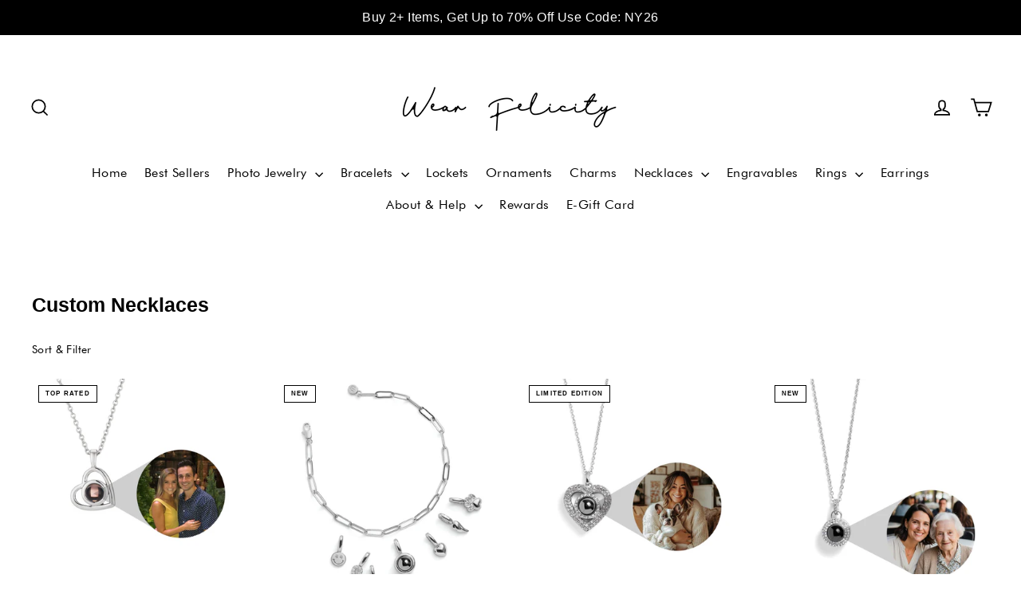

--- FILE ---
content_type: text/html; charset=utf-8
request_url: https://wearfelicity.com/collections/custom-necklaces
body_size: 40924
content:
















  <!doctype html>
<html class="no-js" lang="en">
<head>
  <meta charset="utf-8">
  <meta http-equiv="X-UA-Compatible" content="IE=edge,chrome=1">
  <meta name="viewport" content="width=device-width,initial-scale=1">
  <meta name="theme-color" content="#1c1d1d">
  <link rel="canonical" href="https://wearfelicity.com/collections/custom-necklaces">
  <meta name="format-detection" content="telephone=no"><link rel="shortcut icon" href="//wearfelicity.com/cdn/shop/files/favicon_32x32.png?v=1613512497" type="image/png" />
  <title>Custom Necklaces
&ndash; Wear Felicity
</title><meta property="og:site_name" content="Wear Felicity">
  <meta property="og:url" content="https://wearfelicity.com/collections/custom-necklaces">
  <meta property="og:title" content="Custom Necklaces">
  <meta property="og:type" content="website">
  <meta property="og:description" content="Shop Wear Felicity! Jewelry made around the things that make you happy in life. Buy cute dog, cat, animal, music accessories and more! We donate to a cause that aligns with the jewelry you purchase. "><meta property="og:image" content="http://wearfelicity.com/cdn/shop/collections/IMG_4762_1200x630.jpg?v=1709445115">
  <meta property="og:image:secure_url" content="https://wearfelicity.com/cdn/shop/collections/IMG_4762_1200x630.jpg?v=1709445115">
  <meta name="twitter:site" content="@">
  <meta name="twitter:card" content="summary_large_image">
  <meta name="twitter:title" content="Custom Necklaces">
  <meta name="twitter:description" content="Shop Wear Felicity! Jewelry made around the things that make you happy in life. Buy cute dog, cat, animal, music accessories and more! We donate to a cause that aligns with the jewelry you purchase. ">

  <style data-shopify>
  @font-face {
  font-family: Poppins;
  font-weight: 700;
  font-style: normal;
  src: url("//wearfelicity.com/cdn/fonts/poppins/poppins_n7.56758dcf284489feb014a026f3727f2f20a54626.woff2") format("woff2"),
       url("//wearfelicity.com/cdn/fonts/poppins/poppins_n7.f34f55d9b3d3205d2cd6f64955ff4b36f0cfd8da.woff") format("woff");
}

  @font-face {
  font-family: Jost;
  font-weight: 400;
  font-style: normal;
  src: url("//wearfelicity.com/cdn/fonts/jost/jost_n4.d47a1b6347ce4a4c9f437608011273009d91f2b7.woff2") format("woff2"),
       url("//wearfelicity.com/cdn/fonts/jost/jost_n4.791c46290e672b3f85c3d1c651ef2efa3819eadd.woff") format("woff");
}


  @font-face {
  font-family: Jost;
  font-weight: 700;
  font-style: normal;
  src: url("//wearfelicity.com/cdn/fonts/jost/jost_n7.921dc18c13fa0b0c94c5e2517ffe06139c3615a3.woff2") format("woff2"),
       url("//wearfelicity.com/cdn/fonts/jost/jost_n7.cbfc16c98c1e195f46c536e775e4e959c5f2f22b.woff") format("woff");
}

  @font-face {
  font-family: Jost;
  font-weight: 400;
  font-style: italic;
  src: url("//wearfelicity.com/cdn/fonts/jost/jost_i4.b690098389649750ada222b9763d55796c5283a5.woff2") format("woff2"),
       url("//wearfelicity.com/cdn/fonts/jost/jost_i4.fd766415a47e50b9e391ae7ec04e2ae25e7e28b0.woff") format("woff");
}

  @font-face {
  font-family: Jost;
  font-weight: 700;
  font-style: italic;
  src: url("//wearfelicity.com/cdn/fonts/jost/jost_i7.d8201b854e41e19d7ed9b1a31fe4fe71deea6d3f.woff2") format("woff2"),
       url("//wearfelicity.com/cdn/fonts/jost/jost_i7.eae515c34e26b6c853efddc3fc0c552e0de63757.woff") format("woff");
}

</style>

  
<style>
:root {
    --color-btn-primary: #5ddd95;
	--color-btn-primary-text: #fff;
	--color-cart-dot: #ff4f33;
	--color-link: #000000;
	--color-text-body: #000000;
	--color-body: #ffffff;
	--color-input-bg: #ffffff;
	--color-footer: #f0f0f0;
	--color-footer-text: #000000;
	--color-border: #e8e8e1;
	--color-nav: #fff;
	--color-nav-text: #000;
	--color-announcement: #1c1d1d;
	--color-announcement-text: #fff;
	--color-hero-text: #fff;
	--color-modal-bg: #000;
	--color-image-1: #000000;
	--color-image-1-opacity: 0.62;
	--color-image-2: #000000;
	--color-image-2-opacity: 0.0;
	--color-small-image-bg: #fff;
	--color-large-image-bg: #111111;
	--type-header-family: Poppins;
	--type-header-fallback: sans-serif;
	--type-header-weight: 700;
	--type-header-line-height: 1.2;
	--type-header-accent-transform: true;
	--type-header-text-alignment: false;
	--type-header-base-size: 25px;
	--type-header-spacing: 0.0em;
	--type-base-family: Jost;
	--type-base-fallback: sans-serif;
	--type-base-weight: 400;
	--type-base-spacing: 0.025em;
	--type-base-line-height: 1.6;
	--type-base-size: 17px;
	--type-base-accent-transform: true;
	--icon-weight: 4px;
	--icon-linecaps: miter;
	--animate-page-transitions: true;
	--animate-page-transition-style: page-slow-fade;
	--animate-sections: true;
	--animate-sections-background-style: zoom-fade;
	--animate-sections-text-style: rise-up;
	--animate-images: true;
	--animate-images-style: zoom-fade;
	--animate-buttons: true;
	--animate-underlines: true;
	--color-drawers: #ffffff;
	--color-drawer-border: #e8e8e1;
	--color-drawer-text: #000000;
	--color-drawer-button: #111111;
	--color-drawer-button-text: #ffffff;
}
</style>
<link href="//wearfelicity.com/cdn/shop/t/143/assets/1r-theme.css?v=141822429356789485961768421360" rel="stylesheet" type="text/css" media="all" />

<script src="https://js.afterpay.com/afterpay-1.x.js" data-analytics-enabled async></script>
  <link href="//wearfelicity.com/cdn/shop/t/143/assets/checkout.css?v=138983113233822379131760808645" rel="stylesheet" type="text/css" media="all" />
  <script src="//wearfelicity.com/cdn/shop/t/143/assets/jquery-3.3.1.min.js?v=97360347898320248471760808645" type="text/javascript"></script>
  
  <script>
    document.documentElement.className = document.documentElement.className.replace('no-js', 'js');

    window.theme = window.theme || {};
    theme.strings = {
      addToCart: "Add to cart",
      soldOut: "Sold Out",
      unavailable: "Unavailable",
      stockLabel: "[count] in stock",
      cartSavings: "You're saving [savings]",
      cartEmpty: "Your cart is currently empty.",
      cartTermsConfirmation: "You must agree with the terms and conditions of sales to check out"
    };
    theme.settings = {
      dynamicVariantsEnable: true,
      dynamicVariantType: "button",
      cartType: "drawer",
      moneyFormat: "${{amount_no_decimals}}",
      quickView: false,
      themeVersion: "3.6.1"
    };
  </script>

  
  <script>window.performance && window.performance.mark && window.performance.mark('shopify.content_for_header.start');</script><meta name="google-site-verification" content="09n9pAoT2VYapN2bHbIl9RIzfO1LfN2c-aCLD95WDBg">
<meta id="shopify-digital-wallet" name="shopify-digital-wallet" content="/9286408/digital_wallets/dialog">
<meta name="shopify-checkout-api-token" content="dfffc2eb0c73ddf10571d1a2a86f6c3f">
<meta id="in-context-paypal-metadata" data-shop-id="9286408" data-venmo-supported="false" data-environment="production" data-locale="en_US" data-paypal-v4="true" data-currency="USD">
<link rel="alternate" type="application/atom+xml" title="Feed" href="/collections/custom-necklaces.atom" />
<link rel="next" href="/collections/custom-necklaces?page=2">
<link rel="alternate" type="application/json+oembed" href="https://wearfelicity.com/collections/custom-necklaces.oembed">
<script async="async" src="/checkouts/internal/preloads.js?locale=en-US"></script>
<link rel="preconnect" href="https://shop.app" crossorigin="anonymous">
<script async="async" src="https://shop.app/checkouts/internal/preloads.js?locale=en-US&shop_id=9286408" crossorigin="anonymous"></script>
<script id="apple-pay-shop-capabilities" type="application/json">{"shopId":9286408,"countryCode":"US","currencyCode":"USD","merchantCapabilities":["supports3DS"],"merchantId":"gid:\/\/shopify\/Shop\/9286408","merchantName":"Wear Felicity","requiredBillingContactFields":["postalAddress","email"],"requiredShippingContactFields":["postalAddress","email"],"shippingType":"shipping","supportedNetworks":["visa","masterCard","amex","discover","elo","jcb"],"total":{"type":"pending","label":"Wear Felicity","amount":"1.00"},"shopifyPaymentsEnabled":true,"supportsSubscriptions":true}</script>
<script id="shopify-features" type="application/json">{"accessToken":"dfffc2eb0c73ddf10571d1a2a86f6c3f","betas":["rich-media-storefront-analytics"],"domain":"wearfelicity.com","predictiveSearch":true,"shopId":9286408,"locale":"en"}</script>
<script>var Shopify = Shopify || {};
Shopify.shop = "wear-felicity.myshopify.com";
Shopify.locale = "en";
Shopify.currency = {"active":"USD","rate":"1.0"};
Shopify.country = "US";
Shopify.theme = {"name":"[011426] New Locket Charms","id":140917932202,"schema_name":"Motion","schema_version":"3.6.1","theme_store_id":null,"role":"main"};
Shopify.theme.handle = "null";
Shopify.theme.style = {"id":null,"handle":null};
Shopify.cdnHost = "wearfelicity.com/cdn";
Shopify.routes = Shopify.routes || {};
Shopify.routes.root = "/";</script>
<script type="module">!function(o){(o.Shopify=o.Shopify||{}).modules=!0}(window);</script>
<script>!function(o){function n(){var o=[];function n(){o.push(Array.prototype.slice.apply(arguments))}return n.q=o,n}var t=o.Shopify=o.Shopify||{};t.loadFeatures=n(),t.autoloadFeatures=n()}(window);</script>
<script>
  window.ShopifyPay = window.ShopifyPay || {};
  window.ShopifyPay.apiHost = "shop.app\/pay";
  window.ShopifyPay.redirectState = null;
</script>
<script id="shop-js-analytics" type="application/json">{"pageType":"collection"}</script>
<script defer="defer" async type="module" src="//wearfelicity.com/cdn/shopifycloud/shop-js/modules/v2/client.init-shop-cart-sync_BApSsMSl.en.esm.js"></script>
<script defer="defer" async type="module" src="//wearfelicity.com/cdn/shopifycloud/shop-js/modules/v2/chunk.common_CBoos6YZ.esm.js"></script>
<script type="module">
  await import("//wearfelicity.com/cdn/shopifycloud/shop-js/modules/v2/client.init-shop-cart-sync_BApSsMSl.en.esm.js");
await import("//wearfelicity.com/cdn/shopifycloud/shop-js/modules/v2/chunk.common_CBoos6YZ.esm.js");

  window.Shopify.SignInWithShop?.initShopCartSync?.({"fedCMEnabled":true,"windoidEnabled":true});

</script>
<script>
  window.Shopify = window.Shopify || {};
  if (!window.Shopify.featureAssets) window.Shopify.featureAssets = {};
  window.Shopify.featureAssets['shop-js'] = {"shop-cart-sync":["modules/v2/client.shop-cart-sync_DJczDl9f.en.esm.js","modules/v2/chunk.common_CBoos6YZ.esm.js"],"init-fed-cm":["modules/v2/client.init-fed-cm_BzwGC0Wi.en.esm.js","modules/v2/chunk.common_CBoos6YZ.esm.js"],"init-windoid":["modules/v2/client.init-windoid_BS26ThXS.en.esm.js","modules/v2/chunk.common_CBoos6YZ.esm.js"],"init-shop-email-lookup-coordinator":["modules/v2/client.init-shop-email-lookup-coordinator_DFwWcvrS.en.esm.js","modules/v2/chunk.common_CBoos6YZ.esm.js"],"shop-cash-offers":["modules/v2/client.shop-cash-offers_DthCPNIO.en.esm.js","modules/v2/chunk.common_CBoos6YZ.esm.js","modules/v2/chunk.modal_Bu1hFZFC.esm.js"],"shop-button":["modules/v2/client.shop-button_D_JX508o.en.esm.js","modules/v2/chunk.common_CBoos6YZ.esm.js"],"shop-toast-manager":["modules/v2/client.shop-toast-manager_tEhgP2F9.en.esm.js","modules/v2/chunk.common_CBoos6YZ.esm.js"],"avatar":["modules/v2/client.avatar_BTnouDA3.en.esm.js"],"pay-button":["modules/v2/client.pay-button_BuNmcIr_.en.esm.js","modules/v2/chunk.common_CBoos6YZ.esm.js"],"init-shop-cart-sync":["modules/v2/client.init-shop-cart-sync_BApSsMSl.en.esm.js","modules/v2/chunk.common_CBoos6YZ.esm.js"],"shop-login-button":["modules/v2/client.shop-login-button_DwLgFT0K.en.esm.js","modules/v2/chunk.common_CBoos6YZ.esm.js","modules/v2/chunk.modal_Bu1hFZFC.esm.js"],"init-customer-accounts-sign-up":["modules/v2/client.init-customer-accounts-sign-up_TlVCiykN.en.esm.js","modules/v2/client.shop-login-button_DwLgFT0K.en.esm.js","modules/v2/chunk.common_CBoos6YZ.esm.js","modules/v2/chunk.modal_Bu1hFZFC.esm.js"],"init-shop-for-new-customer-accounts":["modules/v2/client.init-shop-for-new-customer-accounts_DrjXSI53.en.esm.js","modules/v2/client.shop-login-button_DwLgFT0K.en.esm.js","modules/v2/chunk.common_CBoos6YZ.esm.js","modules/v2/chunk.modal_Bu1hFZFC.esm.js"],"init-customer-accounts":["modules/v2/client.init-customer-accounts_C0Oh2ljF.en.esm.js","modules/v2/client.shop-login-button_DwLgFT0K.en.esm.js","modules/v2/chunk.common_CBoos6YZ.esm.js","modules/v2/chunk.modal_Bu1hFZFC.esm.js"],"shop-follow-button":["modules/v2/client.shop-follow-button_C5D3XtBb.en.esm.js","modules/v2/chunk.common_CBoos6YZ.esm.js","modules/v2/chunk.modal_Bu1hFZFC.esm.js"],"checkout-modal":["modules/v2/client.checkout-modal_8TC_1FUY.en.esm.js","modules/v2/chunk.common_CBoos6YZ.esm.js","modules/v2/chunk.modal_Bu1hFZFC.esm.js"],"lead-capture":["modules/v2/client.lead-capture_D-pmUjp9.en.esm.js","modules/v2/chunk.common_CBoos6YZ.esm.js","modules/v2/chunk.modal_Bu1hFZFC.esm.js"],"shop-login":["modules/v2/client.shop-login_BmtnoEUo.en.esm.js","modules/v2/chunk.common_CBoos6YZ.esm.js","modules/v2/chunk.modal_Bu1hFZFC.esm.js"],"payment-terms":["modules/v2/client.payment-terms_BHOWV7U_.en.esm.js","modules/v2/chunk.common_CBoos6YZ.esm.js","modules/v2/chunk.modal_Bu1hFZFC.esm.js"]};
</script>
<script>(function() {
  var isLoaded = false;
  function asyncLoad() {
    if (isLoaded) return;
    isLoaded = true;
    var urls = ["https:\/\/intg.snapchat.com\/shopify\/shopify-scevent-init.js?id=764386fb-d282-4a2b-b1d7-d9c684121d82\u0026shop=wear-felicity.myshopify.com","https:\/\/api.socialsnowball.io\/js\/referral.js?shop=wear-felicity.myshopify.com","https:\/\/static.klaviyo.com\/onsite\/js\/hcg3Rf\/klaviyo.js?company_id=hcg3Rf\u0026shop=wear-felicity.myshopify.com","https:\/\/cdn.hextom.com\/js\/quickannouncementbar.js?shop=wear-felicity.myshopify.com","https:\/\/cdn.richpanel.com\/js\/richpanel_shopify_script.js?appClientId=wearfelicity7811\u0026tenantId=wearfelicity781\u0026shop=wear-felicity.myshopify.com\u0026shop=wear-felicity.myshopify.com","https:\/\/na.shgcdn3.com\/pixel-collector.js?shop=wear-felicity.myshopify.com","https:\/\/cdn.attn.tv\/wearfelicity\/dtag.js?shop=wear-felicity.myshopify.com"];
    for (var i = 0; i < urls.length; i++) {
      var s = document.createElement('script');
      s.type = 'text/javascript';
      s.async = true;
      s.src = urls[i];
      var x = document.getElementsByTagName('script')[0];
      x.parentNode.insertBefore(s, x);
    }
  };
  if(window.attachEvent) {
    window.attachEvent('onload', asyncLoad);
  } else {
    window.addEventListener('load', asyncLoad, false);
  }
})();</script>
<script id="__st">var __st={"a":9286408,"offset":-21600,"reqid":"f660dad7-42bd-412d-afee-24c0284f1a0f-1768935552","pageurl":"wearfelicity.com\/collections\/custom-necklaces","u":"51c9e370be39","p":"collection","rtyp":"collection","rid":243640762538};</script>
<script>window.ShopifyPaypalV4VisibilityTracking = true;</script>
<script id="captcha-bootstrap">!function(){'use strict';const t='contact',e='account',n='new_comment',o=[[t,t],['blogs',n],['comments',n],[t,'customer']],c=[[e,'customer_login'],[e,'guest_login'],[e,'recover_customer_password'],[e,'create_customer']],r=t=>t.map((([t,e])=>`form[action*='/${t}']:not([data-nocaptcha='true']) input[name='form_type'][value='${e}']`)).join(','),a=t=>()=>t?[...document.querySelectorAll(t)].map((t=>t.form)):[];function s(){const t=[...o],e=r(t);return a(e)}const i='password',u='form_key',d=['recaptcha-v3-token','g-recaptcha-response','h-captcha-response',i],f=()=>{try{return window.sessionStorage}catch{return}},m='__shopify_v',_=t=>t.elements[u];function p(t,e,n=!1){try{const o=window.sessionStorage,c=JSON.parse(o.getItem(e)),{data:r}=function(t){const{data:e,action:n}=t;return t[m]||n?{data:e,action:n}:{data:t,action:n}}(c);for(const[e,n]of Object.entries(r))t.elements[e]&&(t.elements[e].value=n);n&&o.removeItem(e)}catch(o){console.error('form repopulation failed',{error:o})}}const l='form_type',E='cptcha';function T(t){t.dataset[E]=!0}const w=window,h=w.document,L='Shopify',v='ce_forms',y='captcha';let A=!1;((t,e)=>{const n=(g='f06e6c50-85a8-45c8-87d0-21a2b65856fe',I='https://cdn.shopify.com/shopifycloud/storefront-forms-hcaptcha/ce_storefront_forms_captcha_hcaptcha.v1.5.2.iife.js',D={infoText:'Protected by hCaptcha',privacyText:'Privacy',termsText:'Terms'},(t,e,n)=>{const o=w[L][v],c=o.bindForm;if(c)return c(t,g,e,D).then(n);var r;o.q.push([[t,g,e,D],n]),r=I,A||(h.body.append(Object.assign(h.createElement('script'),{id:'captcha-provider',async:!0,src:r})),A=!0)});var g,I,D;w[L]=w[L]||{},w[L][v]=w[L][v]||{},w[L][v].q=[],w[L][y]=w[L][y]||{},w[L][y].protect=function(t,e){n(t,void 0,e),T(t)},Object.freeze(w[L][y]),function(t,e,n,w,h,L){const[v,y,A,g]=function(t,e,n){const i=e?o:[],u=t?c:[],d=[...i,...u],f=r(d),m=r(i),_=r(d.filter((([t,e])=>n.includes(e))));return[a(f),a(m),a(_),s()]}(w,h,L),I=t=>{const e=t.target;return e instanceof HTMLFormElement?e:e&&e.form},D=t=>v().includes(t);t.addEventListener('submit',(t=>{const e=I(t);if(!e)return;const n=D(e)&&!e.dataset.hcaptchaBound&&!e.dataset.recaptchaBound,o=_(e),c=g().includes(e)&&(!o||!o.value);(n||c)&&t.preventDefault(),c&&!n&&(function(t){try{if(!f())return;!function(t){const e=f();if(!e)return;const n=_(t);if(!n)return;const o=n.value;o&&e.removeItem(o)}(t);const e=Array.from(Array(32),(()=>Math.random().toString(36)[2])).join('');!function(t,e){_(t)||t.append(Object.assign(document.createElement('input'),{type:'hidden',name:u})),t.elements[u].value=e}(t,e),function(t,e){const n=f();if(!n)return;const o=[...t.querySelectorAll(`input[type='${i}']`)].map((({name:t})=>t)),c=[...d,...o],r={};for(const[a,s]of new FormData(t).entries())c.includes(a)||(r[a]=s);n.setItem(e,JSON.stringify({[m]:1,action:t.action,data:r}))}(t,e)}catch(e){console.error('failed to persist form',e)}}(e),e.submit())}));const S=(t,e)=>{t&&!t.dataset[E]&&(n(t,e.some((e=>e===t))),T(t))};for(const o of['focusin','change'])t.addEventListener(o,(t=>{const e=I(t);D(e)&&S(e,y())}));const B=e.get('form_key'),M=e.get(l),P=B&&M;t.addEventListener('DOMContentLoaded',(()=>{const t=y();if(P)for(const e of t)e.elements[l].value===M&&p(e,B);[...new Set([...A(),...v().filter((t=>'true'===t.dataset.shopifyCaptcha))])].forEach((e=>S(e,t)))}))}(h,new URLSearchParams(w.location.search),n,t,e,['guest_login'])})(!0,!0)}();</script>
<script integrity="sha256-4kQ18oKyAcykRKYeNunJcIwy7WH5gtpwJnB7kiuLZ1E=" data-source-attribution="shopify.loadfeatures" defer="defer" src="//wearfelicity.com/cdn/shopifycloud/storefront/assets/storefront/load_feature-a0a9edcb.js" crossorigin="anonymous"></script>
<script crossorigin="anonymous" defer="defer" src="//wearfelicity.com/cdn/shopifycloud/storefront/assets/shopify_pay/storefront-65b4c6d7.js?v=20250812"></script>
<script data-source-attribution="shopify.dynamic_checkout.dynamic.init">var Shopify=Shopify||{};Shopify.PaymentButton=Shopify.PaymentButton||{isStorefrontPortableWallets:!0,init:function(){window.Shopify.PaymentButton.init=function(){};var t=document.createElement("script");t.src="https://wearfelicity.com/cdn/shopifycloud/portable-wallets/latest/portable-wallets.en.js",t.type="module",document.head.appendChild(t)}};
</script>
<script data-source-attribution="shopify.dynamic_checkout.buyer_consent">
  function portableWalletsHideBuyerConsent(e){var t=document.getElementById("shopify-buyer-consent"),n=document.getElementById("shopify-subscription-policy-button");t&&n&&(t.classList.add("hidden"),t.setAttribute("aria-hidden","true"),n.removeEventListener("click",e))}function portableWalletsShowBuyerConsent(e){var t=document.getElementById("shopify-buyer-consent"),n=document.getElementById("shopify-subscription-policy-button");t&&n&&(t.classList.remove("hidden"),t.removeAttribute("aria-hidden"),n.addEventListener("click",e))}window.Shopify?.PaymentButton&&(window.Shopify.PaymentButton.hideBuyerConsent=portableWalletsHideBuyerConsent,window.Shopify.PaymentButton.showBuyerConsent=portableWalletsShowBuyerConsent);
</script>
<script data-source-attribution="shopify.dynamic_checkout.cart.bootstrap">document.addEventListener("DOMContentLoaded",(function(){function t(){return document.querySelector("shopify-accelerated-checkout-cart, shopify-accelerated-checkout")}if(t())Shopify.PaymentButton.init();else{new MutationObserver((function(e,n){t()&&(Shopify.PaymentButton.init(),n.disconnect())})).observe(document.body,{childList:!0,subtree:!0})}}));
</script>
<link id="shopify-accelerated-checkout-styles" rel="stylesheet" media="screen" href="https://wearfelicity.com/cdn/shopifycloud/portable-wallets/latest/accelerated-checkout-backwards-compat.css" crossorigin="anonymous">
<style id="shopify-accelerated-checkout-cart">
        #shopify-buyer-consent {
  margin-top: 1em;
  display: inline-block;
  width: 100%;
}

#shopify-buyer-consent.hidden {
  display: none;
}

#shopify-subscription-policy-button {
  background: none;
  border: none;
  padding: 0;
  text-decoration: underline;
  font-size: inherit;
  cursor: pointer;
}

#shopify-subscription-policy-button::before {
  box-shadow: none;
}

      </style>

<script>window.performance && window.performance.mark && window.performance.mark('shopify.content_for_header.end');</script>
  





  <script type="text/javascript">
    
      window.__shgMoneyFormat = window.__shgMoneyFormat || {"AED":{"currency":"AED","currency_symbol":"د.إ","currency_symbol_location":"left","decimal_places":0,"decimal_separator":".","thousands_separator":","},"AFN":{"currency":"AFN","currency_symbol":"؋","currency_symbol_location":"left","decimal_places":0,"decimal_separator":".","thousands_separator":","},"ALL":{"currency":"ALL","currency_symbol":"L","currency_symbol_location":"left","decimal_places":0,"decimal_separator":".","thousands_separator":","},"AMD":{"currency":"AMD","currency_symbol":"դր.","currency_symbol_location":"left","decimal_places":0,"decimal_separator":".","thousands_separator":","},"ANG":{"currency":"ANG","currency_symbol":"ƒ","currency_symbol_location":"left","decimal_places":0,"decimal_separator":".","thousands_separator":","},"AUD":{"currency":"AUD","currency_symbol":"$","currency_symbol_location":"left","decimal_places":0,"decimal_separator":".","thousands_separator":","},"AWG":{"currency":"AWG","currency_symbol":"ƒ","currency_symbol_location":"left","decimal_places":0,"decimal_separator":".","thousands_separator":","},"AZN":{"currency":"AZN","currency_symbol":"₼","currency_symbol_location":"left","decimal_places":0,"decimal_separator":".","thousands_separator":","},"BAM":{"currency":"BAM","currency_symbol":"КМ","currency_symbol_location":"left","decimal_places":0,"decimal_separator":".","thousands_separator":","},"BBD":{"currency":"BBD","currency_symbol":"$","currency_symbol_location":"left","decimal_places":0,"decimal_separator":".","thousands_separator":","},"BDT":{"currency":"BDT","currency_symbol":"৳","currency_symbol_location":"left","decimal_places":0,"decimal_separator":".","thousands_separator":","},"BIF":{"currency":"BIF","currency_symbol":"Fr","currency_symbol_location":"left","decimal_places":0,"decimal_separator":".","thousands_separator":","},"BND":{"currency":"BND","currency_symbol":"$","currency_symbol_location":"left","decimal_places":0,"decimal_separator":".","thousands_separator":","},"BOB":{"currency":"BOB","currency_symbol":"Bs.","currency_symbol_location":"left","decimal_places":0,"decimal_separator":".","thousands_separator":","},"BSD":{"currency":"BSD","currency_symbol":"$","currency_symbol_location":"left","decimal_places":0,"decimal_separator":".","thousands_separator":","},"BWP":{"currency":"BWP","currency_symbol":"P","currency_symbol_location":"left","decimal_places":0,"decimal_separator":".","thousands_separator":","},"BZD":{"currency":"BZD","currency_symbol":"$","currency_symbol_location":"left","decimal_places":0,"decimal_separator":".","thousands_separator":","},"CAD":{"currency":"CAD","currency_symbol":"$","currency_symbol_location":"left","decimal_places":0,"decimal_separator":".","thousands_separator":","},"CDF":{"currency":"CDF","currency_symbol":"Fr","currency_symbol_location":"left","decimal_places":0,"decimal_separator":".","thousands_separator":","},"CHF":{"currency":"CHF","currency_symbol":"CHF","currency_symbol_location":"left","decimal_places":0,"decimal_separator":".","thousands_separator":","},"CNY":{"currency":"CNY","currency_symbol":"¥","currency_symbol_location":"left","decimal_places":0,"decimal_separator":".","thousands_separator":","},"CRC":{"currency":"CRC","currency_symbol":"₡","currency_symbol_location":"left","decimal_places":0,"decimal_separator":".","thousands_separator":","},"CVE":{"currency":"CVE","currency_symbol":"$","currency_symbol_location":"left","decimal_places":0,"decimal_separator":".","thousands_separator":","},"CZK":{"currency":"CZK","currency_symbol":"Kč","currency_symbol_location":"left","decimal_places":0,"decimal_separator":".","thousands_separator":","},"DJF":{"currency":"DJF","currency_symbol":"Fdj","currency_symbol_location":"left","decimal_places":0,"decimal_separator":".","thousands_separator":","},"DKK":{"currency":"DKK","currency_symbol":"kr.","currency_symbol_location":"left","decimal_places":0,"decimal_separator":".","thousands_separator":","},"DOP":{"currency":"DOP","currency_symbol":"$","currency_symbol_location":"left","decimal_places":0,"decimal_separator":".","thousands_separator":","},"DZD":{"currency":"DZD","currency_symbol":"د.ج","currency_symbol_location":"left","decimal_places":0,"decimal_separator":".","thousands_separator":","},"EGP":{"currency":"EGP","currency_symbol":"ج.م","currency_symbol_location":"left","decimal_places":0,"decimal_separator":".","thousands_separator":","},"ETB":{"currency":"ETB","currency_symbol":"Br","currency_symbol_location":"left","decimal_places":0,"decimal_separator":".","thousands_separator":","},"EUR":{"currency":"EUR","currency_symbol":"€","currency_symbol_location":"left","decimal_places":0,"decimal_separator":".","thousands_separator":","},"FJD":{"currency":"FJD","currency_symbol":"$","currency_symbol_location":"left","decimal_places":0,"decimal_separator":".","thousands_separator":","},"FKP":{"currency":"FKP","currency_symbol":"£","currency_symbol_location":"left","decimal_places":0,"decimal_separator":".","thousands_separator":","},"GBP":{"currency":"GBP","currency_symbol":"£","currency_symbol_location":"left","decimal_places":0,"decimal_separator":".","thousands_separator":","},"GMD":{"currency":"GMD","currency_symbol":"D","currency_symbol_location":"left","decimal_places":0,"decimal_separator":".","thousands_separator":","},"GNF":{"currency":"GNF","currency_symbol":"Fr","currency_symbol_location":"left","decimal_places":0,"decimal_separator":".","thousands_separator":","},"GTQ":{"currency":"GTQ","currency_symbol":"Q","currency_symbol_location":"left","decimal_places":0,"decimal_separator":".","thousands_separator":","},"GYD":{"currency":"GYD","currency_symbol":"$","currency_symbol_location":"left","decimal_places":0,"decimal_separator":".","thousands_separator":","},"HKD":{"currency":"HKD","currency_symbol":"$","currency_symbol_location":"left","decimal_places":0,"decimal_separator":".","thousands_separator":","},"HNL":{"currency":"HNL","currency_symbol":"L","currency_symbol_location":"left","decimal_places":0,"decimal_separator":".","thousands_separator":","},"HUF":{"currency":"HUF","currency_symbol":"Ft","currency_symbol_location":"left","decimal_places":0,"decimal_separator":".","thousands_separator":","},"IDR":{"currency":"IDR","currency_symbol":"Rp","currency_symbol_location":"left","decimal_places":0,"decimal_separator":".","thousands_separator":","},"ILS":{"currency":"ILS","currency_symbol":"₪","currency_symbol_location":"left","decimal_places":0,"decimal_separator":".","thousands_separator":","},"INR":{"currency":"INR","currency_symbol":"₹","currency_symbol_location":"left","decimal_places":0,"decimal_separator":".","thousands_separator":","},"ISK":{"currency":"ISK","currency_symbol":"kr.","currency_symbol_location":"left","decimal_places":0,"decimal_separator":".","thousands_separator":","},"JMD":{"currency":"JMD","currency_symbol":"$","currency_symbol_location":"left","decimal_places":0,"decimal_separator":".","thousands_separator":","},"JPY":{"currency":"JPY","currency_symbol":"¥","currency_symbol_location":"left","decimal_places":0,"decimal_separator":".","thousands_separator":","},"KES":{"currency":"KES","currency_symbol":"KSh","currency_symbol_location":"left","decimal_places":0,"decimal_separator":".","thousands_separator":","},"KGS":{"currency":"KGS","currency_symbol":"som","currency_symbol_location":"left","decimal_places":0,"decimal_separator":".","thousands_separator":","},"KHR":{"currency":"KHR","currency_symbol":"៛","currency_symbol_location":"left","decimal_places":0,"decimal_separator":".","thousands_separator":","},"KMF":{"currency":"KMF","currency_symbol":"Fr","currency_symbol_location":"left","decimal_places":0,"decimal_separator":".","thousands_separator":","},"KRW":{"currency":"KRW","currency_symbol":"₩","currency_symbol_location":"left","decimal_places":0,"decimal_separator":".","thousands_separator":","},"KYD":{"currency":"KYD","currency_symbol":"$","currency_symbol_location":"left","decimal_places":0,"decimal_separator":".","thousands_separator":","},"KZT":{"currency":"KZT","currency_symbol":"₸","currency_symbol_location":"left","decimal_places":0,"decimal_separator":".","thousands_separator":","},"LAK":{"currency":"LAK","currency_symbol":"₭","currency_symbol_location":"left","decimal_places":0,"decimal_separator":".","thousands_separator":","},"LBP":{"currency":"LBP","currency_symbol":"ل.ل","currency_symbol_location":"left","decimal_places":0,"decimal_separator":".","thousands_separator":","},"LKR":{"currency":"LKR","currency_symbol":"₨","currency_symbol_location":"left","decimal_places":0,"decimal_separator":".","thousands_separator":","},"MAD":{"currency":"MAD","currency_symbol":"د.م.","currency_symbol_location":"left","decimal_places":0,"decimal_separator":".","thousands_separator":","},"MDL":{"currency":"MDL","currency_symbol":"L","currency_symbol_location":"left","decimal_places":0,"decimal_separator":".","thousands_separator":","},"MKD":{"currency":"MKD","currency_symbol":"ден","currency_symbol_location":"left","decimal_places":0,"decimal_separator":".","thousands_separator":","},"MMK":{"currency":"MMK","currency_symbol":"K","currency_symbol_location":"left","decimal_places":0,"decimal_separator":".","thousands_separator":","},"MNT":{"currency":"MNT","currency_symbol":"₮","currency_symbol_location":"left","decimal_places":0,"decimal_separator":".","thousands_separator":","},"MOP":{"currency":"MOP","currency_symbol":"P","currency_symbol_location":"left","decimal_places":0,"decimal_separator":".","thousands_separator":","},"MUR":{"currency":"MUR","currency_symbol":"₨","currency_symbol_location":"left","decimal_places":0,"decimal_separator":".","thousands_separator":","},"MVR":{"currency":"MVR","currency_symbol":"MVR","currency_symbol_location":"left","decimal_places":0,"decimal_separator":".","thousands_separator":","},"MWK":{"currency":"MWK","currency_symbol":"MK","currency_symbol_location":"left","decimal_places":0,"decimal_separator":".","thousands_separator":","},"MYR":{"currency":"MYR","currency_symbol":"RM","currency_symbol_location":"left","decimal_places":0,"decimal_separator":".","thousands_separator":","},"NGN":{"currency":"NGN","currency_symbol":"₦","currency_symbol_location":"left","decimal_places":0,"decimal_separator":".","thousands_separator":","},"NIO":{"currency":"NIO","currency_symbol":"C$","currency_symbol_location":"left","decimal_places":0,"decimal_separator":".","thousands_separator":","},"NPR":{"currency":"NPR","currency_symbol":"Rs.","currency_symbol_location":"left","decimal_places":0,"decimal_separator":".","thousands_separator":","},"NZD":{"currency":"NZD","currency_symbol":"$","currency_symbol_location":"left","decimal_places":0,"decimal_separator":".","thousands_separator":","},"PEN":{"currency":"PEN","currency_symbol":"S/","currency_symbol_location":"left","decimal_places":0,"decimal_separator":".","thousands_separator":","},"PGK":{"currency":"PGK","currency_symbol":"K","currency_symbol_location":"left","decimal_places":0,"decimal_separator":".","thousands_separator":","},"PHP":{"currency":"PHP","currency_symbol":"₱","currency_symbol_location":"left","decimal_places":0,"decimal_separator":".","thousands_separator":","},"PKR":{"currency":"PKR","currency_symbol":"₨","currency_symbol_location":"left","decimal_places":0,"decimal_separator":".","thousands_separator":","},"PLN":{"currency":"PLN","currency_symbol":"zł","currency_symbol_location":"left","decimal_places":0,"decimal_separator":".","thousands_separator":","},"PYG":{"currency":"PYG","currency_symbol":"₲","currency_symbol_location":"left","decimal_places":0,"decimal_separator":".","thousands_separator":","},"QAR":{"currency":"QAR","currency_symbol":"ر.ق","currency_symbol_location":"left","decimal_places":0,"decimal_separator":".","thousands_separator":","},"RON":{"currency":"RON","currency_symbol":"Lei","currency_symbol_location":"left","decimal_places":0,"decimal_separator":".","thousands_separator":","},"RSD":{"currency":"RSD","currency_symbol":"РСД","currency_symbol_location":"left","decimal_places":0,"decimal_separator":".","thousands_separator":","},"RWF":{"currency":"RWF","currency_symbol":"FRw","currency_symbol_location":"left","decimal_places":0,"decimal_separator":".","thousands_separator":","},"SAR":{"currency":"SAR","currency_symbol":"ر.س","currency_symbol_location":"left","decimal_places":0,"decimal_separator":".","thousands_separator":","},"SBD":{"currency":"SBD","currency_symbol":"$","currency_symbol_location":"left","decimal_places":0,"decimal_separator":".","thousands_separator":","},"SEK":{"currency":"SEK","currency_symbol":"kr","currency_symbol_location":"left","decimal_places":0,"decimal_separator":".","thousands_separator":","},"SGD":{"currency":"SGD","currency_symbol":"$","currency_symbol_location":"left","decimal_places":0,"decimal_separator":".","thousands_separator":","},"SHP":{"currency":"SHP","currency_symbol":"£","currency_symbol_location":"left","decimal_places":0,"decimal_separator":".","thousands_separator":","},"SLL":{"currency":"SLL","currency_symbol":"Le","currency_symbol_location":"left","decimal_places":0,"decimal_separator":".","thousands_separator":","},"STD":{"currency":"STD","currency_symbol":"Db","currency_symbol_location":"left","decimal_places":0,"decimal_separator":".","thousands_separator":","},"THB":{"currency":"THB","currency_symbol":"฿","currency_symbol_location":"left","decimal_places":0,"decimal_separator":".","thousands_separator":","},"TJS":{"currency":"TJS","currency_symbol":"ЅМ","currency_symbol_location":"left","decimal_places":0,"decimal_separator":".","thousands_separator":","},"TOP":{"currency":"TOP","currency_symbol":"T$","currency_symbol_location":"left","decimal_places":0,"decimal_separator":".","thousands_separator":","},"TTD":{"currency":"TTD","currency_symbol":"$","currency_symbol_location":"left","decimal_places":0,"decimal_separator":".","thousands_separator":","},"TWD":{"currency":"TWD","currency_symbol":"$","currency_symbol_location":"left","decimal_places":0,"decimal_separator":".","thousands_separator":","},"TZS":{"currency":"TZS","currency_symbol":"Sh","currency_symbol_location":"left","decimal_places":0,"decimal_separator":".","thousands_separator":","},"UAH":{"currency":"UAH","currency_symbol":"₴","currency_symbol_location":"left","decimal_places":0,"decimal_separator":".","thousands_separator":","},"UGX":{"currency":"UGX","currency_symbol":"USh","currency_symbol_location":"left","decimal_places":0,"decimal_separator":".","thousands_separator":","},"USD":{"currency":"USD","currency_symbol":"$","currency_symbol_location":"left","decimal_places":0,"decimal_separator":".","thousands_separator":","},"UYU":{"currency":"UYU","currency_symbol":"$U","currency_symbol_location":"left","decimal_places":0,"decimal_separator":".","thousands_separator":","},"UZS":{"currency":"UZS","currency_symbol":"so'm","currency_symbol_location":"left","decimal_places":0,"decimal_separator":".","thousands_separator":","},"VND":{"currency":"VND","currency_symbol":"₫","currency_symbol_location":"left","decimal_places":0,"decimal_separator":".","thousands_separator":","},"VUV":{"currency":"VUV","currency_symbol":"Vt","currency_symbol_location":"left","decimal_places":0,"decimal_separator":".","thousands_separator":","},"WST":{"currency":"WST","currency_symbol":"T","currency_symbol_location":"left","decimal_places":0,"decimal_separator":".","thousands_separator":","},"XAF":{"currency":"XAF","currency_symbol":"CFA","currency_symbol_location":"left","decimal_places":0,"decimal_separator":".","thousands_separator":","},"XCD":{"currency":"XCD","currency_symbol":"$","currency_symbol_location":"left","decimal_places":0,"decimal_separator":".","thousands_separator":","},"XOF":{"currency":"XOF","currency_symbol":"Fr","currency_symbol_location":"left","decimal_places":0,"decimal_separator":".","thousands_separator":","},"XPF":{"currency":"XPF","currency_symbol":"Fr","currency_symbol_location":"left","decimal_places":0,"decimal_separator":".","thousands_separator":","},"YER":{"currency":"YER","currency_symbol":"﷼","currency_symbol_location":"left","decimal_places":0,"decimal_separator":".","thousands_separator":","}};
    
    window.__shgCurrentCurrencyCode = window.__shgCurrentCurrencyCode || {
      currency: "USD",
      currency_symbol: "$",
      decimal_separator: ".",
      thousands_separator: ",",
      decimal_places: 2,
      currency_symbol_location: "left"
    };
  </script>



  <!--[if lt IE 9]>
<script src="//cdnjs.cloudflare.com/ajax/libs/html5shiv/3.7.2/html5shiv.min.js" type="text/javascript"></script>
<![endif]-->
<!--[if (lte IE 9) ]><script src="//wearfelicity.com/cdn/shop/t/143/assets/match-media.min.js?v=180047831560072309401760808645" type="text/javascript"></script><![endif]-->


  
  <script src="//wearfelicity.com/cdn/shop/t/143/assets/vendor.js?v=155080418929341020241762879431" defer="defer"></script>



  


<script type="text/javascript">
  
    window.SHG_CUSTOMER = null;
  
</script>








  <style>
    @font-face {
      font-family: "Dayrom";
      src: url('//wearfelicity.com/cdn/shop/t/143/assets/font_dayrom.ttf?v=92492025504533332251760808645') format("truetype");
    }
    
    @font-face {
      font-family: "Icons";
      src: url('//wearfelicity.com/cdn/shop/t/143/assets/font-icons.ttf?v=81366216065217668261760808645') format("truetype");
    }
    
    @font-face {
      font-family: "Alga";
      src: url('//wearfelicity.com/cdn/shop/t/143/assets/font-alga.ttf?v=75888101336753968001760808645') format("truetype");
    }

    @font-face {
      font-family: "Holland Land";
      src: url('//wearfelicity.com/cdn/shop/t/143/assets/font_holland_land.ttf?v=62376067049107918851760808645') format("truetype");
    }

    @font-face {
      font-family: "Kumbh Sans";
      src: url('//wearfelicity.com/cdn/shop/t/143/assets/font_kumbh_sans.ttf?v=61436554999162879721760808645') format("truetype");
    }

    @font-face {
      font-family: "Magnum";
      src: url('//wearfelicity.com/cdn/shop/t/143/assets/font_magnum.ttf?v=62611930528428540431760808645') format("truetype");
    }

    @font-face {
      font-family: "Nickainley Normal";
      src: url('//wearfelicity.com/cdn/shop/t/143/assets/font_nickainley_normal.ttf?v=87183601949257522921760808645') format("truetype");
    }

    @font-face {
      font-family: "Grafolita";
      src: url('//wearfelicity.com/cdn/shop/t/143/assets/font_grafolita.ttf?v=139472391995327069671760808645') format("truetype");
    }

    @font-face {
      font-family: "Proxima Nova Bold";
      src: url('//wearfelicity.com/cdn/shop/t/143/assets/proximanova-bold.otf?v=106795586955467624701760808645') format("opentype");
    }

    @font-face {
      font-family: "Proxima Nova Regular";
      src: url('//wearfelicity.com/cdn/shop/t/143/assets/proximanova-regular.otf?v=22974462374530633841760808645') format("opentype");
    }

    @font-face {
      font-family: "Proxima Nova Regular IT";
      src: url('//wearfelicity.com/cdn/shop/t/143/assets/proximanova-regularit.otf?v=15749432507226825161760808645') format("opentype");
    }

    @font-face {
      font-family: "Proxima Nova Semibold";
      src: url('//wearfelicity.com/cdn/shop/t/143/assets/proximanova-semibold.otf?v=64152603682121407161760808645') format("opentype");
    }

    @font-face {
      font-family: "Futura Book";
      src: url('//wearfelicity.com/cdn/shop/t/143/assets/FuturaURW-Book.otf?v=89406523597497283611760808645') format("opentype");
    }

    @font-face {
      font-family: "Futura Medium";
      src: url('//wearfelicity.com/cdn/shop/t/143/assets/Futura_Bk_BT_Book.ttf?v=157872228304796369711760808645') format("truetype");
    }

    @font-face {
      font-family: "Futura Demi";
      src: url('//wearfelicity.com/cdn/shop/t/143/assets/FuturaURW-Demi.otf?v=44286128055293952731760808645') format("opentype");
    }

    @font-face {
      font-family: "Jersey M54";
      src: url('//wearfelicity.com/cdn/shop/t/143/assets/font_jersey_m54.ttf?v=125495276249789915571760808645') format("truetype");
    }
  </style>
  
   <!-- Google Tag Manager -->
  <script>(function(w,d,s,l,i){w[l]=w[l]||[];w[l].push({'gtm.start':
  new Date().getTime(),event:'gtm.js'});var f=d.getElementsByTagName(s)[0],
  j=d.createElement(s),dl=l!='dataLayer'?'&l='+l:'';j.async=true;j.src=
  'https://www.googletagmanager.com/gtm.js?id='+i+dl;f.parentNode.insertBefore(j,f);
  })(window,document,'script','dataLayer','GTM-5TT8DJX');</script>
  <!-- End Google Tag Manager -->
  <!-- Begin: Northbeam metadata info -->
    <script>
      localStorage.setItem('nb__region_code', "US");
      localStorage.setItem('nb__currency_code', "USD");
    </script>
  <!-- End: Northbeam metadata info -->
  <!-- Begin: Northbeam pixel -->
  <script>(function(){var t;(n=t=t||{}).A="identify",n.B="trackPageView",n.C="fireEmailCaptureEvent",n.D="fireCustomGoal",n.E="firePurchaseEvent",n.F="trackPageViewInitial",n.G="fireSlimPurchaseEvent",n.H="identifyCustomerId";var n="//j.northbeam.io/ota-sp/3670d242-b88a-4bcc-9cdf-41e7e6ce8e21.js";function r(n){for(var e=[],t=1;t<arguments.length;t++)e[t-1]=arguments[t];i.push({fnName:n,args:e})}var e,i=[],a=((e={})[t.F]=function(n){r(t.F,n)},(a={_q:i})[t.A]=function(n,e){return r(t.A,n,e)},a[t.B]=function(){return r(t.B)},a[t.C]=function(n,e){return r(t.C,n,e)},a[t.D]=function(n,e){return r(t.D,n,e)},a[t.E]=function(n){return r(t.E,n)},a[t.G]=function(n){return r(t.G,n)},a[t.H]=function(n,e){return r(t.H,n,e)},Object.assign(function(n){for(var e=[],t=1;t<arguments.length;t++)e.push(arguments[t]);return r.apply(null,[n].concat(e))},a));window.Northbeam=a,(a=document.createElement("script")).async=!0,a.src=n,document.head.appendChild(a),e.trackPageViewInitial(window.location.href);})()</script>
  <!-- End: Northbeam pixel -->
<!-- BEGIN app block: shopify://apps/attentive/blocks/attn-tag/8df62c72-8fe4-407e-a5b3-72132be30a0d --><script type="text/javascript" src="https://cdn.attn.tv/wearfelicity/dtag.js?source=app-embed" defer="defer"></script>


<!-- END app block --><script src="https://cdn.shopify.com/extensions/019b28a1-6d88-7215-9c94-f46d681e3a80/axon-shop-integration-70/assets/app-embed.js" type="text/javascript" defer="defer"></script>
<script src="https://cdn.shopify.com/extensions/019b0339-f8fc-727d-be59-3bf34a7eb509/theme-app-extension-prod-35/assets/easyslider.min.js" type="text/javascript" defer="defer"></script>
<script src="https://cdn.shopify.com/extensions/019bd851-85ed-795f-8647-0f9a2d79de29/smile-io-269/assets/smile-loader.js" type="text/javascript" defer="defer"></script>
<link href="https://monorail-edge.shopifysvc.com" rel="dns-prefetch">
<script>(function(){if ("sendBeacon" in navigator && "performance" in window) {try {var session_token_from_headers = performance.getEntriesByType('navigation')[0].serverTiming.find(x => x.name == '_s').description;} catch {var session_token_from_headers = undefined;}var session_cookie_matches = document.cookie.match(/_shopify_s=([^;]*)/);var session_token_from_cookie = session_cookie_matches && session_cookie_matches.length === 2 ? session_cookie_matches[1] : "";var session_token = session_token_from_headers || session_token_from_cookie || "";function handle_abandonment_event(e) {var entries = performance.getEntries().filter(function(entry) {return /monorail-edge.shopifysvc.com/.test(entry.name);});if (!window.abandonment_tracked && entries.length === 0) {window.abandonment_tracked = true;var currentMs = Date.now();var navigation_start = performance.timing.navigationStart;var payload = {shop_id: 9286408,url: window.location.href,navigation_start,duration: currentMs - navigation_start,session_token,page_type: "collection"};window.navigator.sendBeacon("https://monorail-edge.shopifysvc.com/v1/produce", JSON.stringify({schema_id: "online_store_buyer_site_abandonment/1.1",payload: payload,metadata: {event_created_at_ms: currentMs,event_sent_at_ms: currentMs}}));}}window.addEventListener('pagehide', handle_abandonment_event);}}());</script>
<script id="web-pixels-manager-setup">(function e(e,d,r,n,o){if(void 0===o&&(o={}),!Boolean(null===(a=null===(i=window.Shopify)||void 0===i?void 0:i.analytics)||void 0===a?void 0:a.replayQueue)){var i,a;window.Shopify=window.Shopify||{};var t=window.Shopify;t.analytics=t.analytics||{};var s=t.analytics;s.replayQueue=[],s.publish=function(e,d,r){return s.replayQueue.push([e,d,r]),!0};try{self.performance.mark("wpm:start")}catch(e){}var l=function(){var e={modern:/Edge?\/(1{2}[4-9]|1[2-9]\d|[2-9]\d{2}|\d{4,})\.\d+(\.\d+|)|Firefox\/(1{2}[4-9]|1[2-9]\d|[2-9]\d{2}|\d{4,})\.\d+(\.\d+|)|Chrom(ium|e)\/(9{2}|\d{3,})\.\d+(\.\d+|)|(Maci|X1{2}).+ Version\/(15\.\d+|(1[6-9]|[2-9]\d|\d{3,})\.\d+)([,.]\d+|)( \(\w+\)|)( Mobile\/\w+|) Safari\/|Chrome.+OPR\/(9{2}|\d{3,})\.\d+\.\d+|(CPU[ +]OS|iPhone[ +]OS|CPU[ +]iPhone|CPU IPhone OS|CPU iPad OS)[ +]+(15[._]\d+|(1[6-9]|[2-9]\d|\d{3,})[._]\d+)([._]\d+|)|Android:?[ /-](13[3-9]|1[4-9]\d|[2-9]\d{2}|\d{4,})(\.\d+|)(\.\d+|)|Android.+Firefox\/(13[5-9]|1[4-9]\d|[2-9]\d{2}|\d{4,})\.\d+(\.\d+|)|Android.+Chrom(ium|e)\/(13[3-9]|1[4-9]\d|[2-9]\d{2}|\d{4,})\.\d+(\.\d+|)|SamsungBrowser\/([2-9]\d|\d{3,})\.\d+/,legacy:/Edge?\/(1[6-9]|[2-9]\d|\d{3,})\.\d+(\.\d+|)|Firefox\/(5[4-9]|[6-9]\d|\d{3,})\.\d+(\.\d+|)|Chrom(ium|e)\/(5[1-9]|[6-9]\d|\d{3,})\.\d+(\.\d+|)([\d.]+$|.*Safari\/(?![\d.]+ Edge\/[\d.]+$))|(Maci|X1{2}).+ Version\/(10\.\d+|(1[1-9]|[2-9]\d|\d{3,})\.\d+)([,.]\d+|)( \(\w+\)|)( Mobile\/\w+|) Safari\/|Chrome.+OPR\/(3[89]|[4-9]\d|\d{3,})\.\d+\.\d+|(CPU[ +]OS|iPhone[ +]OS|CPU[ +]iPhone|CPU IPhone OS|CPU iPad OS)[ +]+(10[._]\d+|(1[1-9]|[2-9]\d|\d{3,})[._]\d+)([._]\d+|)|Android:?[ /-](13[3-9]|1[4-9]\d|[2-9]\d{2}|\d{4,})(\.\d+|)(\.\d+|)|Mobile Safari.+OPR\/([89]\d|\d{3,})\.\d+\.\d+|Android.+Firefox\/(13[5-9]|1[4-9]\d|[2-9]\d{2}|\d{4,})\.\d+(\.\d+|)|Android.+Chrom(ium|e)\/(13[3-9]|1[4-9]\d|[2-9]\d{2}|\d{4,})\.\d+(\.\d+|)|Android.+(UC? ?Browser|UCWEB|U3)[ /]?(15\.([5-9]|\d{2,})|(1[6-9]|[2-9]\d|\d{3,})\.\d+)\.\d+|SamsungBrowser\/(5\.\d+|([6-9]|\d{2,})\.\d+)|Android.+MQ{2}Browser\/(14(\.(9|\d{2,})|)|(1[5-9]|[2-9]\d|\d{3,})(\.\d+|))(\.\d+|)|K[Aa][Ii]OS\/(3\.\d+|([4-9]|\d{2,})\.\d+)(\.\d+|)/},d=e.modern,r=e.legacy,n=navigator.userAgent;return n.match(d)?"modern":n.match(r)?"legacy":"unknown"}(),u="modern"===l?"modern":"legacy",c=(null!=n?n:{modern:"",legacy:""})[u],f=function(e){return[e.baseUrl,"/wpm","/b",e.hashVersion,"modern"===e.buildTarget?"m":"l",".js"].join("")}({baseUrl:d,hashVersion:r,buildTarget:u}),m=function(e){var d=e.version,r=e.bundleTarget,n=e.surface,o=e.pageUrl,i=e.monorailEndpoint;return{emit:function(e){var a=e.status,t=e.errorMsg,s=(new Date).getTime(),l=JSON.stringify({metadata:{event_sent_at_ms:s},events:[{schema_id:"web_pixels_manager_load/3.1",payload:{version:d,bundle_target:r,page_url:o,status:a,surface:n,error_msg:t},metadata:{event_created_at_ms:s}}]});if(!i)return console&&console.warn&&console.warn("[Web Pixels Manager] No Monorail endpoint provided, skipping logging."),!1;try{return self.navigator.sendBeacon.bind(self.navigator)(i,l)}catch(e){}var u=new XMLHttpRequest;try{return u.open("POST",i,!0),u.setRequestHeader("Content-Type","text/plain"),u.send(l),!0}catch(e){return console&&console.warn&&console.warn("[Web Pixels Manager] Got an unhandled error while logging to Monorail."),!1}}}}({version:r,bundleTarget:l,surface:e.surface,pageUrl:self.location.href,monorailEndpoint:e.monorailEndpoint});try{o.browserTarget=l,function(e){var d=e.src,r=e.async,n=void 0===r||r,o=e.onload,i=e.onerror,a=e.sri,t=e.scriptDataAttributes,s=void 0===t?{}:t,l=document.createElement("script"),u=document.querySelector("head"),c=document.querySelector("body");if(l.async=n,l.src=d,a&&(l.integrity=a,l.crossOrigin="anonymous"),s)for(var f in s)if(Object.prototype.hasOwnProperty.call(s,f))try{l.dataset[f]=s[f]}catch(e){}if(o&&l.addEventListener("load",o),i&&l.addEventListener("error",i),u)u.appendChild(l);else{if(!c)throw new Error("Did not find a head or body element to append the script");c.appendChild(l)}}({src:f,async:!0,onload:function(){if(!function(){var e,d;return Boolean(null===(d=null===(e=window.Shopify)||void 0===e?void 0:e.analytics)||void 0===d?void 0:d.initialized)}()){var d=window.webPixelsManager.init(e)||void 0;if(d){var r=window.Shopify.analytics;r.replayQueue.forEach((function(e){var r=e[0],n=e[1],o=e[2];d.publishCustomEvent(r,n,o)})),r.replayQueue=[],r.publish=d.publishCustomEvent,r.visitor=d.visitor,r.initialized=!0}}},onerror:function(){return m.emit({status:"failed",errorMsg:"".concat(f," has failed to load")})},sri:function(e){var d=/^sha384-[A-Za-z0-9+/=]+$/;return"string"==typeof e&&d.test(e)}(c)?c:"",scriptDataAttributes:o}),m.emit({status:"loading"})}catch(e){m.emit({status:"failed",errorMsg:(null==e?void 0:e.message)||"Unknown error"})}}})({shopId: 9286408,storefrontBaseUrl: "https://wearfelicity.com",extensionsBaseUrl: "https://extensions.shopifycdn.com/cdn/shopifycloud/web-pixels-manager",monorailEndpoint: "https://monorail-edge.shopifysvc.com/unstable/produce_batch",surface: "storefront-renderer",enabledBetaFlags: ["2dca8a86"],webPixelsConfigList: [{"id":"1336311978","configuration":"{\"accountID\":\"hcg3Rf\",\"webPixelConfig\":\"eyJlbmFibGVBZGRlZFRvQ2FydEV2ZW50cyI6IHRydWV9\"}","eventPayloadVersion":"v1","runtimeContext":"STRICT","scriptVersion":"524f6c1ee37bacdca7657a665bdca589","type":"APP","apiClientId":123074,"privacyPurposes":["ANALYTICS","MARKETING"],"dataSharingAdjustments":{"protectedCustomerApprovalScopes":["read_customer_address","read_customer_email","read_customer_name","read_customer_personal_data","read_customer_phone"]}},{"id":"1113358506","configuration":"{\"northbeamId\": \"3670d242-b88a-4bcc-9cdf-41e7e6ce8e21\", \"collectorDomain\": \"i.wearfelicity.com\", \"collectPageViews\": \"false\"}","eventPayloadVersion":"v1","runtimeContext":"STRICT","scriptVersion":"6d61872741fc8f56c57e9c2a1393365e","type":"APP","apiClientId":3188721,"privacyPurposes":["ANALYTICS","MARKETING","SALE_OF_DATA"],"dataSharingAdjustments":{"protectedCustomerApprovalScopes":["read_customer_address","read_customer_email","read_customer_name","read_customer_personal_data","read_customer_phone"]}},{"id":"1033896106","configuration":"{}","eventPayloadVersion":"v1","runtimeContext":"STRICT","scriptVersion":"ef9b37cee6fb2f93ffcc681cf1cfdc4e","type":"APP","apiClientId":3624803,"privacyPurposes":["ANALYTICS"],"dataSharingAdjustments":{"protectedCustomerApprovalScopes":["read_customer_address","read_customer_email","read_customer_name","read_customer_personal_data","read_customer_phone"]}},{"id":"984285354","configuration":"{\"eventKey\":\"f290a38e-409c-4ffe-bcaf-66dc4b9da8a9\",\"name\":\"wear-felicity - Axon Pixel\",\"storefrontToken\":\"78a58fcefa1fe3f0a52c1d8070345cb3\"}","eventPayloadVersion":"v1","runtimeContext":"STRICT","scriptVersion":"c88b5f5bf25c33e97c35a77efbf9a2d9","type":"APP","apiClientId":256560922625,"privacyPurposes":["ANALYTICS","MARKETING","SALE_OF_DATA"],"dataSharingAdjustments":{"protectedCustomerApprovalScopes":["read_customer_address","read_customer_email","read_customer_personal_data","read_customer_phone"]}},{"id":"978518186","configuration":"{\"env\":\"prod\"}","eventPayloadVersion":"v1","runtimeContext":"LAX","scriptVersion":"3dbd78f0aeeb2c473821a9db9e2dd54a","type":"APP","apiClientId":3977633,"privacyPurposes":["ANALYTICS","MARKETING"],"dataSharingAdjustments":{"protectedCustomerApprovalScopes":["read_customer_address","read_customer_email","read_customer_name","read_customer_personal_data","read_customer_phone"]}},{"id":"682852522","configuration":"{\"site_id\":\"f2c04932-f31d-474a-a53a-4c99688d566b\",\"analytics_endpoint\":\"https:\\\/\\\/na.shgcdn3.com\"}","eventPayloadVersion":"v1","runtimeContext":"STRICT","scriptVersion":"695709fc3f146fa50a25299517a954f2","type":"APP","apiClientId":1158168,"privacyPurposes":["ANALYTICS","MARKETING","SALE_OF_DATA"],"dataSharingAdjustments":{"protectedCustomerApprovalScopes":["read_customer_personal_data"]}},{"id":"425296042","configuration":"{\"config\":\"{\\\"google_tag_ids\\\":[\\\"G-LVVV7ZQ99T\\\",\\\"AW-957770457\\\",\\\"GT-TX264L6\\\"],\\\"target_country\\\":\\\"US\\\",\\\"gtag_events\\\":[{\\\"type\\\":\\\"search\\\",\\\"action_label\\\":[\\\"G-LVVV7ZQ99T\\\",\\\"AW-957770457\\\/Ozb3CMHk348bENnV2cgD\\\"]},{\\\"type\\\":\\\"begin_checkout\\\",\\\"action_label\\\":[\\\"G-LVVV7ZQ99T\\\",\\\"AW-957770457\\\/MiNOCJfk348bENnV2cgD\\\"]},{\\\"type\\\":\\\"view_item\\\",\\\"action_label\\\":[\\\"G-LVVV7ZQ99T\\\",\\\"AW-957770457\\\/7nHkCL7k348bENnV2cgD\\\",\\\"MC-NE2YTDP1M0\\\"]},{\\\"type\\\":\\\"purchase\\\",\\\"action_label\\\":[\\\"G-LVVV7ZQ99T\\\",\\\"AW-957770457\\\/SLt7CK_FyGcQ2dXZyAM\\\",\\\"MC-NE2YTDP1M0\\\"]},{\\\"type\\\":\\\"page_view\\\",\\\"action_label\\\":[\\\"G-LVVV7ZQ99T\\\",\\\"AW-957770457\\\/bMzCCLvk348bENnV2cgD\\\",\\\"MC-NE2YTDP1M0\\\"]},{\\\"type\\\":\\\"add_payment_info\\\",\\\"action_label\\\":[\\\"G-LVVV7ZQ99T\\\",\\\"AW-957770457\\\/XsfwCMTk348bENnV2cgD\\\"]},{\\\"type\\\":\\\"add_to_cart\\\",\\\"action_label\\\":[\\\"G-LVVV7ZQ99T\\\",\\\"AW-957770457\\\/btizCLjk348bENnV2cgD\\\"]}],\\\"enable_monitoring_mode\\\":false}\"}","eventPayloadVersion":"v1","runtimeContext":"OPEN","scriptVersion":"b2a88bafab3e21179ed38636efcd8a93","type":"APP","apiClientId":1780363,"privacyPurposes":[],"dataSharingAdjustments":{"protectedCustomerApprovalScopes":["read_customer_address","read_customer_email","read_customer_name","read_customer_personal_data","read_customer_phone"]}},{"id":"303005866","configuration":"{\"pixelCode\":\"C1R3C8HLRI5O97LIBG4G\"}","eventPayloadVersion":"v1","runtimeContext":"STRICT","scriptVersion":"22e92c2ad45662f435e4801458fb78cc","type":"APP","apiClientId":4383523,"privacyPurposes":["ANALYTICS","MARKETING","SALE_OF_DATA"],"dataSharingAdjustments":{"protectedCustomerApprovalScopes":["read_customer_address","read_customer_email","read_customer_name","read_customer_personal_data","read_customer_phone"]}},{"id":"215908522","configuration":"{\"shopDomain\":\"wear-felicity.myshopify.com\"}","eventPayloadVersion":"v1","runtimeContext":"STRICT","scriptVersion":"7f2de0ecb6b420d2fa07cf04a37a4dbf","type":"APP","apiClientId":2436932,"privacyPurposes":["ANALYTICS","MARKETING","SALE_OF_DATA"],"dataSharingAdjustments":{"protectedCustomerApprovalScopes":["read_customer_address","read_customer_email","read_customer_personal_data"]}},{"id":"197886122","configuration":"{\"pixel_id\":\"2406147179707588\",\"pixel_type\":\"facebook_pixel\",\"metaapp_system_user_token\":\"-\"}","eventPayloadVersion":"v1","runtimeContext":"OPEN","scriptVersion":"ca16bc87fe92b6042fbaa3acc2fbdaa6","type":"APP","apiClientId":2329312,"privacyPurposes":["ANALYTICS","MARKETING","SALE_OF_DATA"],"dataSharingAdjustments":{"protectedCustomerApprovalScopes":["read_customer_address","read_customer_email","read_customer_name","read_customer_personal_data","read_customer_phone"]}},{"id":"77627562","configuration":"{\"tagID\":\"2612675564715\"}","eventPayloadVersion":"v1","runtimeContext":"STRICT","scriptVersion":"18031546ee651571ed29edbe71a3550b","type":"APP","apiClientId":3009811,"privacyPurposes":["ANALYTICS","MARKETING","SALE_OF_DATA"],"dataSharingAdjustments":{"protectedCustomerApprovalScopes":["read_customer_address","read_customer_email","read_customer_name","read_customer_personal_data","read_customer_phone"]}},{"id":"6848682","configuration":"{\"pixelId\":\"764386fb-d282-4a2b-b1d7-d9c684121d82\"}","eventPayloadVersion":"v1","runtimeContext":"STRICT","scriptVersion":"c119f01612c13b62ab52809eb08154bb","type":"APP","apiClientId":2556259,"privacyPurposes":["ANALYTICS","MARKETING","SALE_OF_DATA"],"dataSharingAdjustments":{"protectedCustomerApprovalScopes":["read_customer_address","read_customer_email","read_customer_name","read_customer_personal_data","read_customer_phone"]}},{"id":"35291306","eventPayloadVersion":"1","runtimeContext":"LAX","scriptVersion":"1","type":"CUSTOM","privacyPurposes":["ANALYTICS","MARKETING","SALE_OF_DATA"],"name":"Axon Shopify Pixel"},{"id":"120586410","eventPayloadVersion":"1","runtimeContext":"LAX","scriptVersion":"1","type":"CUSTOM","privacyPurposes":["ANALYTICS","MARKETING"],"name":"Northbeam Checkout"},{"id":"shopify-app-pixel","configuration":"{}","eventPayloadVersion":"v1","runtimeContext":"STRICT","scriptVersion":"0450","apiClientId":"shopify-pixel","type":"APP","privacyPurposes":["ANALYTICS","MARKETING"]},{"id":"shopify-custom-pixel","eventPayloadVersion":"v1","runtimeContext":"LAX","scriptVersion":"0450","apiClientId":"shopify-pixel","type":"CUSTOM","privacyPurposes":["ANALYTICS","MARKETING"]}],isMerchantRequest: false,initData: {"shop":{"name":"Wear Felicity","paymentSettings":{"currencyCode":"USD"},"myshopifyDomain":"wear-felicity.myshopify.com","countryCode":"US","storefrontUrl":"https:\/\/wearfelicity.com"},"customer":null,"cart":null,"checkout":null,"productVariants":[],"purchasingCompany":null},},"https://wearfelicity.com/cdn","fcfee988w5aeb613cpc8e4bc33m6693e112",{"modern":"","legacy":""},{"shopId":"9286408","storefrontBaseUrl":"https:\/\/wearfelicity.com","extensionBaseUrl":"https:\/\/extensions.shopifycdn.com\/cdn\/shopifycloud\/web-pixels-manager","surface":"storefront-renderer","enabledBetaFlags":"[\"2dca8a86\"]","isMerchantRequest":"false","hashVersion":"fcfee988w5aeb613cpc8e4bc33m6693e112","publish":"custom","events":"[[\"page_viewed\",{}],[\"collection_viewed\",{\"collection\":{\"id\":\"243640762538\",\"title\":\"Custom Necklaces\",\"productVariants\":[{\"price\":{\"amount\":38.0,\"currencyCode\":\"USD\"},\"product\":{\"title\":\"Personalized Heart Photo Necklace\",\"vendor\":\"Wear Felicity\",\"id\":\"4545174077553\",\"untranslatedTitle\":\"Personalized Heart Photo Necklace\",\"url\":\"\/products\/personalized-heart-photo-necklace\",\"type\":\"\"},\"id\":\"31933066936433\",\"image\":{\"src\":\"\/\/wearfelicity.com\/cdn\/shop\/products\/heartnecklace.jpg?v=1596126541\"},\"sku\":\"-HeartSN_\",\"title\":\"Silver\",\"untranslatedTitle\":\"Silver\"},{\"price\":{\"amount\":9.0,\"currencyCode\":\"USD\"},\"product\":{\"title\":\"Build Your Charm Set\",\"vendor\":\"Wear Felicity\",\"id\":\"7953367302314\",\"untranslatedTitle\":\"Build Your Charm Set\",\"url\":\"\/products\/build-your-charm-set\",\"type\":\"Charms\"},\"id\":\"45763712647338\",\"image\":{\"src\":\"\/\/wearfelicity.com\/cdn\/shop\/files\/BuildYourCharmSet1-min.jpg?v=1712175233\"},\"sku\":\"BR-CH-PC-WG-SET\",\"title\":\"Default Title\",\"untranslatedTitle\":\"Default Title\"},{\"price\":{\"amount\":48.0,\"currencyCode\":\"USD\"},\"product\":{\"title\":\"Personalized Pavé Heart Necklace\",\"vendor\":\"Wear Felicity\",\"id\":\"8005087985834\",\"untranslatedTitle\":\"Personalized Pavé Heart Necklace\",\"url\":\"\/products\/personalized-pave-heart-necklace\",\"type\":\"Necklace\"},\"id\":\"46161389945002\",\"image\":{\"src\":\"\/\/wearfelicity.com\/cdn\/shop\/files\/paveheartnecklace-min.jpg?v=1729876616\"},\"sku\":\"-NK-HRT-PAV-WG_\",\"title\":\"Silver\",\"untranslatedTitle\":\"Silver\"},{\"price\":{\"amount\":48.0,\"currencyCode\":\"USD\"},\"product\":{\"title\":\"Personalized Pavé Circle Photo Necklace\",\"vendor\":\"Wear Felicity\",\"id\":\"8100280926378\",\"untranslatedTitle\":\"Personalized Pavé Circle Photo Necklace\",\"url\":\"\/products\/personalized-pave-circle-photo-necklace\",\"type\":\"Necklace\"},\"id\":\"46625319714986\",\"image\":{\"src\":\"\/\/wearfelicity.com\/cdn\/shop\/files\/circlephotonecklacedisplay-min.jpg?v=1748021276\"},\"sku\":\"-NK-CP-PAV-WG_\",\"title\":\"Silver\",\"untranslatedTitle\":\"Silver\"},{\"price\":{\"amount\":48.0,\"currencyCode\":\"USD\"},\"product\":{\"title\":\"Personalized Pavé Bird Photo Necklace\",\"vendor\":\"Wear Felicity\",\"id\":\"8039132201130\",\"untranslatedTitle\":\"Personalized Pavé Bird Photo Necklace\",\"url\":\"\/products\/personalized-pave-bird-photo-necklace\",\"type\":\"Necklace\"},\"id\":\"46337931149482\",\"image\":{\"src\":\"\/\/wearfelicity.com\/cdn\/shop\/files\/silverbird-min.jpg?v=1739811203\"},\"sku\":\"-NK-BRD-CL-WG_\",\"title\":\"Silver\",\"untranslatedTitle\":\"Silver\"},{\"price\":{\"amount\":42.0,\"currencyCode\":\"USD\"},\"product\":{\"title\":\"Personalized Oval Locket Necklace\",\"vendor\":\"Wear Felicity\",\"id\":\"7984781918378\",\"untranslatedTitle\":\"Personalized Oval Locket Necklace\",\"url\":\"\/products\/personalized-oval-locket-necklace\",\"type\":\"Necklaces\"},\"id\":\"46083048472746\",\"image\":{\"src\":\"\/\/wearfelicity.com\/cdn\/shop\/files\/ovallocketnecklace-silver-min.png?v=1739824011\"},\"sku\":\"-16in-NK-OVL-LKT-WG_\",\"title\":\"Silver \/ 16\\\"\",\"untranslatedTitle\":\"Silver \/ 16\\\"\"},{\"price\":{\"amount\":42.0,\"currencyCode\":\"USD\"},\"product\":{\"title\":\"Personalized Heart Locket Necklace\",\"vendor\":\"Wear Felicity\",\"id\":\"7989638856874\",\"untranslatedTitle\":\"Personalized Heart Locket Necklace\",\"url\":\"\/products\/personalized-heart-locket-necklace\",\"type\":\"Necklaces\"},\"id\":\"46103547576490\",\"image\":{\"src\":\"\/\/wearfelicity.com\/cdn\/shop\/files\/silverheartlocketnecklace-min.png?v=1739822906\"},\"sku\":\"-16in-NK-HRT-LKT-WG_\",\"title\":\"Silver \/ 16\\\"\",\"untranslatedTitle\":\"Silver \/ 16\\\"\"},{\"price\":{\"amount\":48.0,\"currencyCode\":\"USD\"},\"product\":{\"title\":\"Personalized Pavé Angel Wing Photo Necklace\",\"vendor\":\"Wear Felicity\",\"id\":\"8059937128618\",\"untranslatedTitle\":\"Personalized Pavé Angel Wing Photo Necklace\",\"url\":\"\/products\/personalized-pave-angel-wing-photo-necklace\",\"type\":\"Necklace\"},\"id\":\"46425134989482\",\"image\":{\"src\":\"\/\/wearfelicity.com\/cdn\/shop\/files\/heartwing-min.jpg?v=1745614259\"},\"sku\":\"-NK-WNG-CL-WG_\",\"title\":\"Silver\",\"untranslatedTitle\":\"Silver\"},{\"price\":{\"amount\":48.0,\"currencyCode\":\"USD\"},\"product\":{\"title\":\"Personalized Pavé Sun Photo Necklace\",\"vendor\":\"Wear Felicity\",\"id\":\"8059937194154\",\"untranslatedTitle\":\"Personalized Pavé Sun Photo Necklace\",\"url\":\"\/products\/personalized-pave-sun-photo-necklace\",\"type\":\"Necklace\"},\"id\":\"46425135120554\",\"image\":{\"src\":\"\/\/wearfelicity.com\/cdn\/shop\/files\/sun-min.jpg?v=1745614452\"},\"sku\":\"-NK-SUN-CL-WG_\",\"title\":\"Silver\",\"untranslatedTitle\":\"Silver\"},{\"price\":{\"amount\":48.0,\"currencyCode\":\"USD\"},\"product\":{\"title\":\"Personalized Pavé Clover Photo Necklace\",\"vendor\":\"Wear Felicity\",\"id\":\"8039132168362\",\"untranslatedTitle\":\"Personalized Pavé Clover Photo Necklace\",\"url\":\"\/products\/personalized-pave-clover-photo-necklace\",\"type\":\"Necklace\"},\"id\":\"46337931051178\",\"image\":{\"src\":\"\/\/wearfelicity.com\/cdn\/shop\/files\/necks_01_01_47_g2-min.jpg?v=1739812976\"},\"sku\":\"-NK-CLV-CL-WG_\",\"title\":\"Silver\",\"untranslatedTitle\":\"Silver\"},{\"price\":{\"amount\":40.0,\"currencyCode\":\"USD\"},\"product\":{\"title\":\"Personalized Paper Clip Chain Photo Necklace\",\"vendor\":\"Wear Felicity\",\"id\":\"7795683066026\",\"untranslatedTitle\":\"Personalized Paper Clip Chain Photo Necklace\",\"url\":\"\/products\/personalized-paper-clip-chain-photo-necklace\",\"type\":\"\"},\"id\":\"44924356690090\",\"image\":{\"src\":\"\/\/wearfelicity.com\/cdn\/shop\/files\/paperclipnecklace-display-min.jpg?v=1693419760\"},\"sku\":\"-18in-NK-PC-WG_\",\"title\":\"Silver\",\"untranslatedTitle\":\"Silver\"},{\"price\":{\"amount\":42.0,\"currencyCode\":\"USD\"},\"product\":{\"title\":\"Personalized Hamsa Necklace\",\"vendor\":\"Wear Felicity\",\"id\":\"7938219180202\",\"untranslatedTitle\":\"Personalized Hamsa Necklace\",\"url\":\"\/products\/personalized-hamsa-necklace\",\"type\":\"\"},\"id\":\"45529699352746\",\"image\":{\"src\":\"\/\/wearfelicity.com\/cdn\/shop\/files\/hamsadisplay-min.jpg?v=1718913103\"},\"sku\":\"-NK-MOT-HSA-WG_\",\"title\":\"Silver\",\"untranslatedTitle\":\"Silver\"},{\"price\":{\"amount\":42.0,\"currencyCode\":\"USD\"},\"product\":{\"title\":\"Personalized Lock Necklace\",\"vendor\":\"Wear Felicity\",\"id\":\"7938219606186\",\"untranslatedTitle\":\"Personalized Lock Necklace\",\"url\":\"\/products\/personalized-lock-necklace\",\"type\":\"\"},\"id\":\"45529700171946\",\"image\":{\"src\":\"\/\/wearfelicity.com\/cdn\/shop\/files\/lockdisplay-min.jpg?v=1719422155\"},\"sku\":\"-NK-MOT-LK-WG_\",\"title\":\"Silver\",\"untranslatedTitle\":\"Silver\"},{\"price\":{\"amount\":38.0,\"currencyCode\":\"USD\"},\"product\":{\"title\":\"Personalized Pet Photo Necklace\",\"vendor\":\"Wear Felicity\",\"id\":\"4198102499441\",\"untranslatedTitle\":\"Personalized Pet Photo Necklace\",\"url\":\"\/products\/personalized-pet-necklace\",\"type\":\"\"},\"id\":\"30491885502577\",\"image\":{\"src\":\"\/\/wearfelicity.com\/cdn\/shop\/products\/pawnecklace2.png?v=1591896286\"},\"sku\":\"-PawSN_\",\"title\":\"Silver\",\"untranslatedTitle\":\"Silver\"},{\"price\":{\"amount\":42.0,\"currencyCode\":\"USD\"},\"product\":{\"title\":\"Personalized Heart Key Necklace\",\"vendor\":\"Wear Felicity\",\"id\":\"7938219933866\",\"untranslatedTitle\":\"Personalized Heart Key Necklace\",\"url\":\"\/products\/personalized-heart-key-necklace\",\"type\":\"\"},\"id\":\"45529700860074\",\"image\":{\"src\":\"\/\/wearfelicity.com\/cdn\/shop\/files\/heartkeydisplay-min.jpg?v=1719422186\"},\"sku\":\"-NK-MOT-HK-WG_\",\"title\":\"Silver\",\"untranslatedTitle\":\"Silver\"},{\"price\":{\"amount\":42.0,\"currencyCode\":\"USD\"},\"product\":{\"title\":\"Personalized Curb Chain Photo Necklace\",\"vendor\":\"Wear Felicity\",\"id\":\"7795682574506\",\"untranslatedTitle\":\"Personalized Curb Chain Photo Necklace\",\"url\":\"\/products\/personalized-photo-curb-chain-necklace\",\"type\":\"\"},\"id\":\"44924353151146\",\"image\":{\"src\":\"\/\/wearfelicity.com\/cdn\/shop\/files\/curbchainnecklace-display-min.jpg?v=1693419722\"},\"sku\":\"-16in-NK-CC-WG_\",\"title\":\"Silver \/ 16\\\"\",\"untranslatedTitle\":\"Silver \/ 16\\\"\"},{\"price\":{\"amount\":40.0,\"currencyCode\":\"USD\"},\"product\":{\"title\":\"Personalized Ball Shot Photo Necklace\",\"vendor\":\"Wear Felicity\",\"id\":\"7795682279594\",\"untranslatedTitle\":\"Personalized Ball Shot Photo Necklace\",\"url\":\"\/products\/personalized-photo-ball-shot-necklace\",\"type\":\"\"},\"id\":\"44924351185066\",\"image\":{\"src\":\"\/\/wearfelicity.com\/cdn\/shop\/files\/ballshotnecklace-display-min.jpg?v=1693419797\"},\"sku\":\"-16in-NK-BS-WG_\",\"title\":\"Silver\",\"untranslatedTitle\":\"Silver\"},{\"price\":{\"amount\":40.0,\"currencyCode\":\"USD\"},\"product\":{\"title\":\"Personalized Circle Photo Necklace\",\"vendor\":\"Wear Felicity\",\"id\":\"6916759748778\",\"untranslatedTitle\":\"Personalized Circle Photo Necklace\",\"url\":\"\/products\/personalized-circle-photo-necklace\",\"type\":\"\"},\"id\":\"41144791826602\",\"image\":{\"src\":\"\/\/wearfelicity.com\/cdn\/shop\/products\/silvernecklace.jpg?v=1629912023\"},\"sku\":\"-16in-CircleSN_\",\"title\":\"Silver \/ 16\\\"\",\"untranslatedTitle\":\"Silver \/ 16\\\"\"},{\"price\":{\"amount\":38.0,\"currencyCode\":\"USD\"},\"product\":{\"title\":\"Personalized Pet Photo Keychain\",\"vendor\":\"Wear Felicity\",\"id\":\"7719018266794\",\"untranslatedTitle\":\"Personalized Pet Photo Keychain\",\"url\":\"\/products\/personalized-pet-photo-keychain\",\"type\":\"\"},\"id\":\"44668721299626\",\"image\":{\"src\":\"\/\/wearfelicity.com\/cdn\/shop\/products\/pawkeychainmaindisplay.jpg?v=1681944392\"},\"sku\":\"-PawSKC_\",\"title\":\"Silver\",\"untranslatedTitle\":\"Silver\"},{\"price\":{\"amount\":42.0,\"currencyCode\":\"USD\"},\"product\":{\"title\":\"Personalized Evil Eye Necklace\",\"vendor\":\"Wear Felicity\",\"id\":\"7938220359850\",\"untranslatedTitle\":\"Personalized Evil Eye Necklace\",\"url\":\"\/products\/personalized-evil-eye-necklace\",\"type\":\"\"},\"id\":\"45529702105258\",\"image\":{\"src\":\"\/\/wearfelicity.com\/cdn\/shop\/files\/evileyedisplay-min.jpg?v=1719420650\"},\"sku\":\"-NK-MOT-EE-WG_\",\"title\":\"Silver\",\"untranslatedTitle\":\"Silver\"}]}}]]"});</script><script>
  window.ShopifyAnalytics = window.ShopifyAnalytics || {};
  window.ShopifyAnalytics.meta = window.ShopifyAnalytics.meta || {};
  window.ShopifyAnalytics.meta.currency = 'USD';
  var meta = {"products":[{"id":4545174077553,"gid":"gid:\/\/shopify\/Product\/4545174077553","vendor":"Wear Felicity","type":"","handle":"personalized-heart-photo-necklace","variants":[{"id":31933066936433,"price":3800,"name":"Personalized Heart Photo Necklace - Silver","public_title":"Silver","sku":"-HeartSN_"},{"id":31933067001969,"price":3800,"name":"Personalized Heart Photo Necklace - Gold","public_title":"Gold","sku":"-HeartGN_"},{"id":31933067067505,"price":3800,"name":"Personalized Heart Photo Necklace - Rose Gold","public_title":"Rose Gold","sku":"-HeartRGN_"}],"remote":false},{"id":7953367302314,"gid":"gid:\/\/shopify\/Product\/7953367302314","vendor":"Wear Felicity","type":"Charms","handle":"build-your-charm-set","variants":[{"id":45763712647338,"price":900,"name":"Build Your Charm Set","public_title":null,"sku":"BR-CH-PC-WG-SET"}],"remote":false},{"id":8005087985834,"gid":"gid:\/\/shopify\/Product\/8005087985834","vendor":"Wear Felicity","type":"Necklace","handle":"personalized-pave-heart-necklace","variants":[{"id":46161389945002,"price":4800,"name":"Personalized Pavé Heart Necklace - Silver","public_title":"Silver","sku":"-NK-HRT-PAV-WG_"},{"id":46161389977770,"price":4800,"name":"Personalized Pavé Heart Necklace - Gold","public_title":"Gold","sku":"-NK-HRT-PAV-G_"},{"id":46161390010538,"price":4800,"name":"Personalized Pavé Heart Necklace - Rose Gold","public_title":"Rose Gold","sku":"-NK-HRT-PAV-RG_"}],"remote":false},{"id":8100280926378,"gid":"gid:\/\/shopify\/Product\/8100280926378","vendor":"Wear Felicity","type":"Necklace","handle":"personalized-pave-circle-photo-necklace","variants":[{"id":46625319714986,"price":4800,"name":"Personalized Pavé Circle Photo Necklace - Silver","public_title":"Silver","sku":"-NK-CP-PAV-WG_"},{"id":46625319780522,"price":4800,"name":"Personalized Pavé Circle Photo Necklace - Gold","public_title":"Gold","sku":"-NK-CP-PAV-G_"},{"id":46625319747754,"price":4800,"name":"Personalized Pavé Circle Photo Necklace - Rose Gold","public_title":"Rose Gold","sku":"-NK-CP-PAV-RG_"},{"id":46625319682218,"price":4800,"name":"Personalized Pavé Circle Photo Necklace - Black","public_title":"Black","sku":"-NK-CP-PAV-B_"}],"remote":false},{"id":8039132201130,"gid":"gid:\/\/shopify\/Product\/8039132201130","vendor":"Wear Felicity","type":"Necklace","handle":"personalized-pave-bird-photo-necklace","variants":[{"id":46337931149482,"price":4800,"name":"Personalized Pavé Bird Photo Necklace - Silver","public_title":"Silver","sku":"-NK-BRD-CL-WG_"},{"id":46337931182250,"price":4800,"name":"Personalized Pavé Bird Photo Necklace - Gold","public_title":"Gold","sku":"-NK-BRD-CL-G_"},{"id":46337931215018,"price":4800,"name":"Personalized Pavé Bird Photo Necklace - Rose Gold","public_title":"Rose Gold","sku":"-NK-BRD-CL-RG_"}],"remote":false},{"id":7984781918378,"gid":"gid:\/\/shopify\/Product\/7984781918378","vendor":"Wear Felicity","type":"Necklaces","handle":"personalized-oval-locket-necklace","variants":[{"id":46083048472746,"price":4200,"name":"Personalized Oval Locket Necklace - Silver \/ 16\"","public_title":"Silver \/ 16\"","sku":"-16in-NK-OVL-LKT-WG_"},{"id":46083048505514,"price":4200,"name":"Personalized Oval Locket Necklace - Gold \/ 16\"","public_title":"Gold \/ 16\"","sku":"-16in-NK-OVL-LKT-G_"},{"id":46083048538282,"price":4200,"name":"Personalized Oval Locket Necklace - Rose Gold \/ 16\"","public_title":"Rose Gold \/ 16\"","sku":"-16in-NK-OVL-LKT-RG_"},{"id":46083048571050,"price":4200,"name":"Personalized Oval Locket Necklace - Silver \/ 18\"","public_title":"Silver \/ 18\"","sku":"-18in-NK-OVL-LKT-WG_"},{"id":46083048603818,"price":4200,"name":"Personalized Oval Locket Necklace - Gold \/ 18\"","public_title":"Gold \/ 18\"","sku":"-18in-NK-OVL-LKT-G_"},{"id":46083048636586,"price":4200,"name":"Personalized Oval Locket Necklace - Rose Gold \/ 18\"","public_title":"Rose Gold \/ 18\"","sku":"-18in-NK-OVL-LKT-RG_"}],"remote":false},{"id":7989638856874,"gid":"gid:\/\/shopify\/Product\/7989638856874","vendor":"Wear Felicity","type":"Necklaces","handle":"personalized-heart-locket-necklace","variants":[{"id":46103547576490,"price":4200,"name":"Personalized Heart Locket Necklace - Silver \/ 16\"","public_title":"Silver \/ 16\"","sku":"-16in-NK-HRT-LKT-WG_"},{"id":46103547609258,"price":4200,"name":"Personalized Heart Locket Necklace - Gold \/ 16\"","public_title":"Gold \/ 16\"","sku":"-16in-NK-HRT-LKT-G_"},{"id":46103547642026,"price":4200,"name":"Personalized Heart Locket Necklace - Rose Gold \/ 16\"","public_title":"Rose Gold \/ 16\"","sku":"-16in-NK-HRT-LKT-RG_"},{"id":46103547674794,"price":4200,"name":"Personalized Heart Locket Necklace - Silver \/ 18\"","public_title":"Silver \/ 18\"","sku":"-18in-NK-HRT-LKT-WG_"},{"id":46103547707562,"price":4200,"name":"Personalized Heart Locket Necklace - Gold \/ 18\"","public_title":"Gold \/ 18\"","sku":"-18in-NK-HRT-LKT-G_"},{"id":46103547740330,"price":4200,"name":"Personalized Heart Locket Necklace - Rose Gold \/ 18\"","public_title":"Rose Gold \/ 18\"","sku":"-18in-NK-HRT-LKT-RG_"}],"remote":false},{"id":8059937128618,"gid":"gid:\/\/shopify\/Product\/8059937128618","vendor":"Wear Felicity","type":"Necklace","handle":"personalized-pave-angel-wing-photo-necklace","variants":[{"id":46425134989482,"price":4800,"name":"Personalized Pavé Angel Wing Photo Necklace - Silver","public_title":"Silver","sku":"-NK-WNG-CL-WG_"},{"id":46425135022250,"price":4800,"name":"Personalized Pavé Angel Wing Photo Necklace - Gold","public_title":"Gold","sku":"-NK-WNG-CL-G_"},{"id":46425135055018,"price":4800,"name":"Personalized Pavé Angel Wing Photo Necklace - Rose Gold","public_title":"Rose Gold","sku":"-NK-WNG-CL-RG_"}],"remote":false},{"id":8059937194154,"gid":"gid:\/\/shopify\/Product\/8059937194154","vendor":"Wear Felicity","type":"Necklace","handle":"personalized-pave-sun-photo-necklace","variants":[{"id":46425135120554,"price":4800,"name":"Personalized Pavé Sun Photo Necklace - Silver","public_title":"Silver","sku":"-NK-SUN-CL-WG_"},{"id":46425135153322,"price":4800,"name":"Personalized Pavé Sun Photo Necklace - Gold","public_title":"Gold","sku":"-NK-SUN-CL-G_"},{"id":46425135186090,"price":4800,"name":"Personalized Pavé Sun Photo Necklace - Rose Gold","public_title":"Rose Gold","sku":"-NK-SUN-CL-RG_"}],"remote":false},{"id":8039132168362,"gid":"gid:\/\/shopify\/Product\/8039132168362","vendor":"Wear Felicity","type":"Necklace","handle":"personalized-pave-clover-photo-necklace","variants":[{"id":46337931051178,"price":4800,"name":"Personalized Pavé Clover Photo Necklace - Silver","public_title":"Silver","sku":"-NK-CLV-CL-WG_"},{"id":46337931083946,"price":4800,"name":"Personalized Pavé Clover Photo Necklace - Gold","public_title":"Gold","sku":"-NK-CLV-CL-G_"},{"id":46337931116714,"price":4800,"name":"Personalized Pavé Clover Photo Necklace - Rose Gold","public_title":"Rose Gold","sku":"-NK-CLV-CL-RG_"}],"remote":false},{"id":7795683066026,"gid":"gid:\/\/shopify\/Product\/7795683066026","vendor":"Wear Felicity","type":"","handle":"personalized-paper-clip-chain-photo-necklace","variants":[{"id":44924356690090,"price":4000,"name":"Personalized Paper Clip Chain Photo Necklace - Silver","public_title":"Silver","sku":"-18in-NK-PC-WG_"},{"id":44924356755626,"price":4000,"name":"Personalized Paper Clip Chain Photo Necklace - Gold","public_title":"Gold","sku":"-18in-NK-PC-G_"},{"id":44924356722858,"price":4000,"name":"Personalized Paper Clip Chain Photo Necklace - Rose Gold","public_title":"Rose Gold","sku":"-18in-NK-PC-RG_"}],"remote":false},{"id":7938219180202,"gid":"gid:\/\/shopify\/Product\/7938219180202","vendor":"Wear Felicity","type":"","handle":"personalized-hamsa-necklace","variants":[{"id":45529699352746,"price":4200,"name":"Personalized Hamsa Necklace - Silver","public_title":"Silver","sku":"-NK-MOT-HSA-WG_"},{"id":45529699385514,"price":4200,"name":"Personalized Hamsa Necklace - Gold","public_title":"Gold","sku":"-NK-MOT-HSA-G_"},{"id":45529699418282,"price":4200,"name":"Personalized Hamsa Necklace - Rose Gold","public_title":"Rose Gold","sku":"-NK-MOT-HSA-RG_"}],"remote":false},{"id":7938219606186,"gid":"gid:\/\/shopify\/Product\/7938219606186","vendor":"Wear Felicity","type":"","handle":"personalized-lock-necklace","variants":[{"id":45529700171946,"price":4200,"name":"Personalized Lock Necklace - Silver","public_title":"Silver","sku":"-NK-MOT-LK-WG_"},{"id":45529700204714,"price":4200,"name":"Personalized Lock Necklace - Gold","public_title":"Gold","sku":"-NK-MOT-LK-G_"},{"id":45529700237482,"price":4200,"name":"Personalized Lock Necklace - Rose Gold","public_title":"Rose Gold","sku":"-NK-MOT-LK-RG_"}],"remote":false},{"id":4198102499441,"gid":"gid:\/\/shopify\/Product\/4198102499441","vendor":"Wear Felicity","type":"","handle":"personalized-pet-necklace","variants":[{"id":30491885502577,"price":3800,"name":"Personalized Pet Photo Necklace - Silver","public_title":"Silver","sku":"-PawSN_"},{"id":30491885535345,"price":3800,"name":"Personalized Pet Photo Necklace - Gold","public_title":"Gold","sku":"-PawGN_"},{"id":30491885568113,"price":3800,"name":"Personalized Pet Photo Necklace - Rose Gold","public_title":"Rose Gold","sku":"-PawRGN_"}],"remote":false},{"id":7938219933866,"gid":"gid:\/\/shopify\/Product\/7938219933866","vendor":"Wear Felicity","type":"","handle":"personalized-heart-key-necklace","variants":[{"id":45529700860074,"price":4200,"name":"Personalized Heart Key Necklace - Silver","public_title":"Silver","sku":"-NK-MOT-HK-WG_"},{"id":45529700892842,"price":4200,"name":"Personalized Heart Key Necklace - Gold","public_title":"Gold","sku":"-NK-MOT-HK-G_"},{"id":45529700925610,"price":4200,"name":"Personalized Heart Key Necklace - Rose Gold","public_title":"Rose Gold","sku":"-NK-MOT-HK-RG_"}],"remote":false},{"id":7795682574506,"gid":"gid:\/\/shopify\/Product\/7795682574506","vendor":"Wear Felicity","type":"","handle":"personalized-photo-curb-chain-necklace","variants":[{"id":44924353151146,"price":4200,"name":"Personalized Curb Chain Photo Necklace - Silver \/ 16\"","public_title":"Silver \/ 16\"","sku":"-16in-NK-CC-WG_"},{"id":44924355707050,"price":4200,"name":"Personalized Curb Chain Photo Necklace - Silver \/ 20\"","public_title":"Silver \/ 20\"","sku":"-20in-NK-CC-WG_"},{"id":44924355805354,"price":4200,"name":"Personalized Curb Chain Photo Necklace - Black \/ 16\"","public_title":"Black \/ 16\"","sku":"-16in-NK-CC-B_"},{"id":44924355838122,"price":4200,"name":"Personalized Curb Chain Photo Necklace - Black \/ 20\"","public_title":"Black \/ 20\"","sku":"-20in-NK-CC-B_"},{"id":44924353216682,"price":4200,"name":"Personalized Curb Chain Photo Necklace - Gold \/ 16\"","public_title":"Gold \/ 16\"","sku":"-16in-NK-CC-G_"},{"id":44924355772586,"price":4200,"name":"Personalized Curb Chain Photo Necklace - Gold \/ 20\"","public_title":"Gold \/ 20\"","sku":"-20in-NK-CC-G_"},{"id":44924353183914,"price":4200,"name":"Personalized Curb Chain Photo Necklace - Rose Gold \/ 16\"","public_title":"Rose Gold \/ 16\"","sku":"-16in-NK-CC-RG_"},{"id":44924355739818,"price":4200,"name":"Personalized Curb Chain Photo Necklace - Rose Gold \/ 20\"","public_title":"Rose Gold \/ 20\"","sku":"-20in-NK-CC-RG_"}],"remote":false},{"id":7795682279594,"gid":"gid:\/\/shopify\/Product\/7795682279594","vendor":"Wear Felicity","type":"","handle":"personalized-photo-ball-shot-necklace","variants":[{"id":44924351185066,"price":4000,"name":"Personalized Ball Shot Photo Necklace - Silver","public_title":"Silver","sku":"-16in-NK-BS-WG_"},{"id":44924351381674,"price":4000,"name":"Personalized Ball Shot Photo Necklace - Gold","public_title":"Gold","sku":"-16in-NK-BS-G_"},{"id":44924351250602,"price":4000,"name":"Personalized Ball Shot Photo Necklace - Rose Gold","public_title":"Rose Gold","sku":"-16in-NK-BS-RG_"}],"remote":false},{"id":6916759748778,"gid":"gid:\/\/shopify\/Product\/6916759748778","vendor":"Wear Felicity","type":"","handle":"personalized-circle-photo-necklace","variants":[{"id":41144791826602,"price":4000,"name":"Personalized Circle Photo Necklace - Silver \/ 16\"","public_title":"Silver \/ 16\"","sku":"-16in-CircleSN_"},{"id":41144802541738,"price":4000,"name":"Personalized Circle Photo Necklace - Silver \/ 20\"","public_title":"Silver \/ 20\"","sku":"-20in-CircleSN_"},{"id":41144791957674,"price":4000,"name":"Personalized Circle Photo Necklace - Rose Gold \/ 16\"","public_title":"Rose Gold \/ 16\"","sku":"-16in-CircleRGN_"},{"id":41144848875690,"price":4000,"name":"Personalized Circle Photo Necklace - Rose Gold \/ 20\"","public_title":"Rose Gold \/ 20\"","sku":"-20in-CircleRGN_"},{"id":41144865816746,"price":4000,"name":"Personalized Circle Photo Necklace - Black \/ 16\"","public_title":"Black \/ 16\"","sku":"-16in-CircleBN_"},{"id":41144849006762,"price":4000,"name":"Personalized Circle Photo Necklace - Black \/ 20\"","public_title":"Black \/ 20\"","sku":"-20in-CircleBN_"},{"id":41144791892138,"price":4000,"name":"Personalized Circle Photo Necklace - Gold \/ 16\"","public_title":"Gold \/ 16\"","sku":"-16in-CircleGN_"},{"id":41144848416938,"price":4000,"name":"Personalized Circle Photo Necklace - Gold \/ 20\"","public_title":"Gold \/ 20\"","sku":"-20in-CircleGN_"}],"remote":false},{"id":7719018266794,"gid":"gid:\/\/shopify\/Product\/7719018266794","vendor":"Wear Felicity","type":"","handle":"personalized-pet-photo-keychain","variants":[{"id":44668721299626,"price":3800,"name":"Personalized Pet Photo Keychain - Silver","public_title":"Silver","sku":"-PawSKC_"},{"id":44668721365162,"price":3800,"name":"Personalized Pet Photo Keychain - Rose Gold","public_title":"Rose Gold","sku":"-PawRGKC_"},{"id":44668721332394,"price":3800,"name":"Personalized Pet Photo Keychain - Gold","public_title":"Gold","sku":"-PawGKC_"}],"remote":false},{"id":7938220359850,"gid":"gid:\/\/shopify\/Product\/7938220359850","vendor":"Wear Felicity","type":"","handle":"personalized-evil-eye-necklace","variants":[{"id":45529702105258,"price":4200,"name":"Personalized Evil Eye Necklace - Silver","public_title":"Silver","sku":"-NK-MOT-EE-WG_"},{"id":45529702138026,"price":4200,"name":"Personalized Evil Eye Necklace - Gold","public_title":"Gold","sku":"-NK-MOT-EE-G_"},{"id":45529702170794,"price":4200,"name":"Personalized Evil Eye Necklace - Rose Gold","public_title":"Rose Gold","sku":"-NK-MOT-EE-RG_"}],"remote":false}],"page":{"pageType":"collection","resourceType":"collection","resourceId":243640762538,"requestId":"f660dad7-42bd-412d-afee-24c0284f1a0f-1768935552"}};
  for (var attr in meta) {
    window.ShopifyAnalytics.meta[attr] = meta[attr];
  }
</script>
<script class="analytics">
  (function () {
    var customDocumentWrite = function(content) {
      var jquery = null;

      if (window.jQuery) {
        jquery = window.jQuery;
      } else if (window.Checkout && window.Checkout.$) {
        jquery = window.Checkout.$;
      }

      if (jquery) {
        jquery('body').append(content);
      }
    };

    var hasLoggedConversion = function(token) {
      if (token) {
        return document.cookie.indexOf('loggedConversion=' + token) !== -1;
      }
      return false;
    }

    var setCookieIfConversion = function(token) {
      if (token) {
        var twoMonthsFromNow = new Date(Date.now());
        twoMonthsFromNow.setMonth(twoMonthsFromNow.getMonth() + 2);

        document.cookie = 'loggedConversion=' + token + '; expires=' + twoMonthsFromNow;
      }
    }

    var trekkie = window.ShopifyAnalytics.lib = window.trekkie = window.trekkie || [];
    if (trekkie.integrations) {
      return;
    }
    trekkie.methods = [
      'identify',
      'page',
      'ready',
      'track',
      'trackForm',
      'trackLink'
    ];
    trekkie.factory = function(method) {
      return function() {
        var args = Array.prototype.slice.call(arguments);
        args.unshift(method);
        trekkie.push(args);
        return trekkie;
      };
    };
    for (var i = 0; i < trekkie.methods.length; i++) {
      var key = trekkie.methods[i];
      trekkie[key] = trekkie.factory(key);
    }
    trekkie.load = function(config) {
      trekkie.config = config || {};
      trekkie.config.initialDocumentCookie = document.cookie;
      var first = document.getElementsByTagName('script')[0];
      var script = document.createElement('script');
      script.type = 'text/javascript';
      script.onerror = function(e) {
        var scriptFallback = document.createElement('script');
        scriptFallback.type = 'text/javascript';
        scriptFallback.onerror = function(error) {
                var Monorail = {
      produce: function produce(monorailDomain, schemaId, payload) {
        var currentMs = new Date().getTime();
        var event = {
          schema_id: schemaId,
          payload: payload,
          metadata: {
            event_created_at_ms: currentMs,
            event_sent_at_ms: currentMs
          }
        };
        return Monorail.sendRequest("https://" + monorailDomain + "/v1/produce", JSON.stringify(event));
      },
      sendRequest: function sendRequest(endpointUrl, payload) {
        // Try the sendBeacon API
        if (window && window.navigator && typeof window.navigator.sendBeacon === 'function' && typeof window.Blob === 'function' && !Monorail.isIos12()) {
          var blobData = new window.Blob([payload], {
            type: 'text/plain'
          });

          if (window.navigator.sendBeacon(endpointUrl, blobData)) {
            return true;
          } // sendBeacon was not successful

        } // XHR beacon

        var xhr = new XMLHttpRequest();

        try {
          xhr.open('POST', endpointUrl);
          xhr.setRequestHeader('Content-Type', 'text/plain');
          xhr.send(payload);
        } catch (e) {
          console.log(e);
        }

        return false;
      },
      isIos12: function isIos12() {
        return window.navigator.userAgent.lastIndexOf('iPhone; CPU iPhone OS 12_') !== -1 || window.navigator.userAgent.lastIndexOf('iPad; CPU OS 12_') !== -1;
      }
    };
    Monorail.produce('monorail-edge.shopifysvc.com',
      'trekkie_storefront_load_errors/1.1',
      {shop_id: 9286408,
      theme_id: 140917932202,
      app_name: "storefront",
      context_url: window.location.href,
      source_url: "//wearfelicity.com/cdn/s/trekkie.storefront.cd680fe47e6c39ca5d5df5f0a32d569bc48c0f27.min.js"});

        };
        scriptFallback.async = true;
        scriptFallback.src = '//wearfelicity.com/cdn/s/trekkie.storefront.cd680fe47e6c39ca5d5df5f0a32d569bc48c0f27.min.js';
        first.parentNode.insertBefore(scriptFallback, first);
      };
      script.async = true;
      script.src = '//wearfelicity.com/cdn/s/trekkie.storefront.cd680fe47e6c39ca5d5df5f0a32d569bc48c0f27.min.js';
      first.parentNode.insertBefore(script, first);
    };
    trekkie.load(
      {"Trekkie":{"appName":"storefront","development":false,"defaultAttributes":{"shopId":9286408,"isMerchantRequest":null,"themeId":140917932202,"themeCityHash":"17019845360960036150","contentLanguage":"en","currency":"USD"},"isServerSideCookieWritingEnabled":true,"monorailRegion":"shop_domain","enabledBetaFlags":["65f19447"]},"Session Attribution":{},"S2S":{"facebookCapiEnabled":true,"source":"trekkie-storefront-renderer","apiClientId":580111}}
    );

    var loaded = false;
    trekkie.ready(function() {
      if (loaded) return;
      loaded = true;

      window.ShopifyAnalytics.lib = window.trekkie;

      var originalDocumentWrite = document.write;
      document.write = customDocumentWrite;
      try { window.ShopifyAnalytics.merchantGoogleAnalytics.call(this); } catch(error) {};
      document.write = originalDocumentWrite;

      window.ShopifyAnalytics.lib.page(null,{"pageType":"collection","resourceType":"collection","resourceId":243640762538,"requestId":"f660dad7-42bd-412d-afee-24c0284f1a0f-1768935552","shopifyEmitted":true});

      var match = window.location.pathname.match(/checkouts\/(.+)\/(thank_you|post_purchase)/)
      var token = match? match[1]: undefined;
      if (!hasLoggedConversion(token)) {
        setCookieIfConversion(token);
        window.ShopifyAnalytics.lib.track("Viewed Product Category",{"currency":"USD","category":"Collection: custom-necklaces","collectionName":"custom-necklaces","collectionId":243640762538,"nonInteraction":true},undefined,undefined,{"shopifyEmitted":true});
      }
    });


        var eventsListenerScript = document.createElement('script');
        eventsListenerScript.async = true;
        eventsListenerScript.src = "//wearfelicity.com/cdn/shopifycloud/storefront/assets/shop_events_listener-3da45d37.js";
        document.getElementsByTagName('head')[0].appendChild(eventsListenerScript);

})();</script>
<script
  defer
  src="https://wearfelicity.com/cdn/shopifycloud/perf-kit/shopify-perf-kit-3.0.4.min.js"
  data-application="storefront-renderer"
  data-shop-id="9286408"
  data-render-region="gcp-us-central1"
  data-page-type="collection"
  data-theme-instance-id="140917932202"
  data-theme-name="Motion"
  data-theme-version="3.6.1"
  data-monorail-region="shop_domain"
  data-resource-timing-sampling-rate="10"
  data-shs="true"
  data-shs-beacon="true"
  data-shs-export-with-fetch="true"
  data-shs-logs-sample-rate="1"
  data-shs-beacon-endpoint="https://wearfelicity.com/api/collect"
></script>
</head>
<body class="template-collection" data-transitions="true">

    
      <script type="text/javascript">window.setTimeout(function() { document.body.className += " loaded"; }, 25);</script>
    

    <a class="in-page-link visually-hidden skip-link" href="#MainContent">Skip to content</a>

    <div id="PageContainer" class="page-container">
      <div class="transition-body">

      <div id="shopify-section-header" class="shopify-section">



<div id="NavDrawer" class="drawer nav-drawer drawer--left" style="top: 0 !important;">
  <div class="drawer__fixed-header">
    <div class="drawer__header nav-drawer__header">
      <div class="nav-logo__header">
        <div class="drawer__title" style="padding-top: 20px; padding-left: 20px;"><a href="/"><img src="//wearfelicity.com/cdn/shop/files/logo-nav.jpg?v=6486787966066924399" alt="Logo" height="35" width="auto"></a></div>
        <div class="drawer__close" style="padding-top: 10px;">
          <button type="button" class="drawer__close-button nav-drawer__close-button js-drawer-close-2 js-drawer-close">
            <svg aria-hidden="true" focusable="false" role="presentation" class="icon icon-close" viewBox="0 0 64 64"><path d="M19 17.61l27.12 27.13m0-27.12L19 44.74"/></svg>
            <span class="icon__fallback-text">Close</span>
          </button>
        </div>
      </div>
      <div class="current-category" style="display: none;">
        <button type="button" class="nav-drawer__back-button js-drawer-back" data-dropdown="" data-title="" style="width: 10%; height: 100%;">
          <svg aria-hidden="true" focusable="false" role="presentation" class="icon icon-chevron-left" viewBox="0 0 284.49 498.98"><path d="M249.49 0a35 35 0 0 1 24.75 59.75L84.49 249.49l189.75 189.74a35.002 35.002 0 1 1-49.5 49.5L10.25 274.24a35 35 0 0 1 0-49.5L224.74 10.25A34.89 34.89 0 0 1 249.49 0z"/></svg>
          <span class="icon__fallback-text">Back</span>
        </button>
        <span class="nav-drawer__title-text"></span>

        <div class="nav-drawer__close-button">
          <button type="button" class="drawer__close-button nav-drawer__close-button js-drawer-close-2 js-drawer-close">
            <svg aria-hidden="true" focusable="false" role="presentation" class="icon icon-close" viewBox="0 0 64 64"><path d="M19 17.61l27.12 27.13m0-27.12L19 44.74"/></svg>
            <span class="icon__fallback-text">Close</span>
          </button>
        </div>
      </div>
    </div>
  </div>
  <div class="nav-drawer__inner">
    <!-- Main Menu View -->
    <div class="mobile-nav-view mobile-nav-view--main" data-view="main">
      <ul class="mobile-nav" role="navigation" aria-label="Primary">
        


          <li class="mobile-nav__item">
            
              <a href="/" class="mobile-nav__link">Home</a>
            
          </li>
          
        


          <li class="mobile-nav__item">
            
              <a href="/collections/best-sellers" class="mobile-nav__link">Best Sellers</a>
            
          </li>
          
        


          <li class="mobile-nav__item">
            
              <button type="button" class="mobile-nav__link mobile-nav__link--dropdown js-nav-dropdown" data-dropdown="collections-custom-jewelry3" data-title="Photo Jewelry">
                Photo Jewelry
                <div class="mobile-nav__toggle">
                  <span>
                    <svg aria-hidden="true" focusable="false" role="presentation" class="icon icon-chevron-right" viewBox="0 0 284.49 498.98"><path d="M35 498.98a35 35 0 0 1-24.75-59.75l189.74-189.74L10.25 59.75a35.002 35.002 0 0 1 49.5-49.5l214.49 214.49a35 35 0 0 1 0 49.5L59.75 488.73A34.89 34.89 0 0 1 35 498.98z"/></svg>
                  </span>
                </div>
              </button>
            
          </li>
          
        


          <li class="mobile-nav__item">
            
              <button type="button" class="mobile-nav__link mobile-nav__link--dropdown js-nav-dropdown" data-dropdown="collections-bracelets4" data-title="Bracelets">
                Bracelets
                <div class="mobile-nav__toggle">
                  <span>
                    <svg aria-hidden="true" focusable="false" role="presentation" class="icon icon-chevron-right" viewBox="0 0 284.49 498.98"><path d="M35 498.98a35 35 0 0 1-24.75-59.75l189.74-189.74L10.25 59.75a35.002 35.002 0 0 1 49.5-49.5l214.49 214.49a35 35 0 0 1 0 49.5L59.75 488.73A34.89 34.89 0 0 1 35 498.98z"/></svg>
                  </span>
                </div>
              </button>
            
          </li>
          
        


          <li class="mobile-nav__item">
            
              <a href="/collections/locket-collection" class="mobile-nav__link">Lockets</a>
            
          </li>
          
        


          <li class="mobile-nav__item">
            
              <a href="/collections/ornaments" class="mobile-nav__link">Ornaments</a>
            
          </li>
          
        


          <li class="mobile-nav__item">
            
              <a href="/collections/charm-collection" class="mobile-nav__link">Charms</a>
            
          </li>
          
        


          <li class="mobile-nav__item">
            
              <button type="button" class="mobile-nav__link mobile-nav__link--dropdown js-nav-dropdown" data-dropdown="collections-necklaces8" data-title="Necklaces">
                Necklaces
                <div class="mobile-nav__toggle">
                  <span>
                    <svg aria-hidden="true" focusable="false" role="presentation" class="icon icon-chevron-right" viewBox="0 0 284.49 498.98"><path d="M35 498.98a35 35 0 0 1-24.75-59.75l189.74-189.74L10.25 59.75a35.002 35.002 0 0 1 49.5-49.5l214.49 214.49a35 35 0 0 1 0 49.5L59.75 488.73A34.89 34.89 0 0 1 35 498.98z"/></svg>
                  </span>
                </div>
              </button>
            
          </li>
          
        


          <li class="mobile-nav__item">
            
              <a href="/collections/engravables" class="mobile-nav__link">Engravables</a>
            
          </li>
          
        


          <li class="mobile-nav__item">
            
              <button type="button" class="mobile-nav__link mobile-nav__link--dropdown js-nav-dropdown" data-dropdown="collections-rings10" data-title="Rings">
                Rings
                <div class="mobile-nav__toggle">
                  <span>
                    <svg aria-hidden="true" focusable="false" role="presentation" class="icon icon-chevron-right" viewBox="0 0 284.49 498.98"><path d="M35 498.98a35 35 0 0 1-24.75-59.75l189.74-189.74L10.25 59.75a35.002 35.002 0 0 1 49.5-49.5l214.49 214.49a35 35 0 0 1 0 49.5L59.75 488.73A34.89 34.89 0 0 1 35 498.98z"/></svg>
                  </span>
                </div>
              </button>
            
          </li>
          
        


          <li class="mobile-nav__item">
            
              <a href="/collections/earrings" class="mobile-nav__link">Earrings</a>
            
          </li>
          
        


          <li class="mobile-nav__item">
            
              <button type="button" class="mobile-nav__link mobile-nav__link--dropdown js-nav-dropdown" data-dropdown="https-wearfelicity-customerdesk-io12" data-title="About & Help">
                About & Help
                <div class="mobile-nav__toggle">
                  <span>
                    <svg aria-hidden="true" focusable="false" role="presentation" class="icon icon-chevron-right" viewBox="0 0 284.49 498.98"><path d="M35 498.98a35 35 0 0 1-24.75-59.75l189.74-189.74L10.25 59.75a35.002 35.002 0 0 1 49.5-49.5l214.49 214.49a35 35 0 0 1 0 49.5L59.75 488.73A34.89 34.89 0 0 1 35 498.98z"/></svg>
                  </span>
                </div>
              </button>
            
          </li>
          
        


          <li class="mobile-nav__item">
            
              <a href="#smile-home" class="mobile-nav__link">Rewards</a>
            
          </li>
          
        


          <li class="mobile-nav__item">
            
              <a href="/products/wear-felicity-gift-card" class="mobile-nav__link">E-Gift Card</a>
            
          </li>
          
        

        

            <li class="mobile-nav__item">
              <a href="/account/login" class="mobile-nav__link">Log in</a>
            </li>
          
        

        <li class="mobile-nav__spacer"></li>
      </ul>
    </div>

    <!-- Dropdown Views -->
    

    

    

        <div class="mobile-nav-view mobile-nav-view--dropdown" data-view="collections-custom-jewelry3" style="display: none;">
          <ul class="mobile-nav" role="navigation" aria-label="Photo Jewelry">
            


              <li class="mobile-nav__item">
                
                  <a href="/collections/custom-bracelet" class="mobile-nav__link">
                    
                    
                      <img class="mobile-nav__image lazyload" data-src="//wearfelicity.com/cdn/shop/collections/silver_white_bracelet_300X300.jpg?v=1715824816" width="40" height="40" alt="Bracelets">
                    
                    <span class="">Bracelets</span>
                  </a>
                
              </li>
            


              <li class="mobile-nav__item">
                
                  <a href="/collections/locket-collection" class="mobile-nav__link">
                    
                    
                      <img class="mobile-nav__image lazyload" data-src="//wearfelicity.com/cdn/shop/collections/rectangle_locket_01_69_s_GIF-2-min_300X300.gif?v=1755108934" width="40" height="40" alt="Lockets">
                    
                    <span class="">Lockets</span>
                  </a>
                
              </li>
            


              <li class="mobile-nav__item">
                
                  <a href="/collections/charm-collection" class="mobile-nav__link">
                    
                    
                      <img class="mobile-nav__image lazyload" data-src="//wearfelicity.com/cdn/shop/collections/Build_Your_Charm_Set_1-min_300X300.jpg?v=1712348655" width="40" height="40" alt="Charms">
                    
                    <span class="">Charms</span>
                  </a>
                
              </li>
            


              <li class="mobile-nav__item mobile-nav__item--active">
                
                  <a href="/collections/custom-necklaces" class="mobile-nav__link">
                    
                    
                      <img class="mobile-nav__image lazyload" data-src="//wearfelicity.com/cdn/shop/collections/IMG_4762_300X300.jpg?v=1709445115" width="40" height="40" alt="Necklaces">
                    
                    <span class="">Necklaces</span>
                  </a>
                
              </li>
            


              <li class="mobile-nav__item">
                
                  <a href="/collections/custom-keychains" class="mobile-nav__link">
                    
                    
                      <img class="mobile-nav__image lazyload" data-src="//wearfelicity.com/cdn/shop/collections/silver_big_keychain_300X300.jpg?v=1695408748" width="40" height="40" alt="Keychains">
                    
                    <span class="">Keychains</span>
                  </a>
                
              </li>
            


              <li class="mobile-nav__item">
                
                  <a href="/collections/sun-catchers" class="mobile-nav__link">
                    
                    
                      <img class="mobile-nav__image lazyload" data-src="//wearfelicity.com/cdn/shop/collections/sun_catchers_display_mobile_300X300.jpg?v=1748016513" width="40" height="40" alt="Sun Catcher">
                    
                    <span class="">Sun Catcher</span>
                  </a>
                
              </li>
            


              <li class="mobile-nav__item">
                
                  <a href="/collections/ornaments" class="mobile-nav__link">
                    
                    
                      <img class="mobile-nav__image lazyload" data-src="//wearfelicity.com/cdn/shop/collections/snowflake-min_300X300.jpg?v=1698346882" width="40" height="40" alt="Ornaments">
                    
                    <span class="">Ornaments</span>
                  </a>
                
              </li>
            
          </ul>
        </div>

        <!-- Sub-dropdown Views -->
        

        

        

        

        

        

        

        
      
    

        <div class="mobile-nav-view mobile-nav-view--dropdown" data-view="collections-bracelets4" style="display: none;">
          <ul class="mobile-nav" role="navigation" aria-label="Bracelets">
            


              <li class="mobile-nav__item">
                
                  <a href="/collections/custom-bracelet" class="mobile-nav__link">
                    
                    
                      <img class="mobile-nav__image lazyload" data-src="//wearfelicity.com/cdn/shop/collections/silver_white_bracelet_300X300.jpg?v=1715824816" width="40" height="40" alt="Best Selling Bracelets">
                    
                    <span class="">Best Selling Bracelets</span>
                  </a>
                
              </li>
            


              <li class="mobile-nav__item">
                
                  <a href="/collections/charm-bracelets" class="mobile-nav__link">
                    
                    
                      <img class="mobile-nav__image lazyload" data-src="//wearfelicity.com/cdn/shop/collections/BuildYourCharmSet1-min_5e96265d-eff4-48d9-9b1e-f1e347be7f01_300X300.jpg?v=1753370151" width="40" height="40" alt="Charm Bracelets">
                    
                    <span class="">Charm Bracelets</span>
                  </a>
                
              </li>
            


              <li class="mobile-nav__item">
                
                  <a href="/collections/engravables" class="mobile-nav__link">
                    
                    
                      <img class="mobile-nav__image lazyload" data-src="//wearfelicity.com/cdn/shop/collections/circle_ring_-_silver-min_300X300.jpg?v=1731692409" width="40" height="40" alt="Engravable Bracelets">
                    
                    <span class="">Engravable Bracelets</span>
                  </a>
                
              </li>
            
          </ul>
        </div>

        <!-- Sub-dropdown Views -->
        

        

        

        
      
    

    

    

    

        <div class="mobile-nav-view mobile-nav-view--dropdown" data-view="collections-necklaces8" style="display: none;">
          <ul class="mobile-nav" role="navigation" aria-label="Necklaces">
            


              <li class="mobile-nav__item mobile-nav__item--active">
                
                  <a href="/collections/custom-necklaces" class="mobile-nav__link">
                    
                    
                      <img class="mobile-nav__image lazyload" data-src="//wearfelicity.com/cdn/shop/collections/IMG_4762_300X300.jpg?v=1709445115" width="40" height="40" alt="Custom Necklaces">
                    
                    <span class="">Custom Necklaces</span>
                  </a>
                
              </li>
            


              <li class="mobile-nav__item">
                
                  <a href="/collections/initial-jewelry" class="mobile-nav__link">
                    
                    
                      <img class="mobile-nav__image lazyload" data-src="//wearfelicity.com/cdn/shop/collections/2-1-SKU-NK-MI-A-WG_300X300.jpg?v=1713458969" width="40" height="40" alt="Initial Necklace">
                    
                    <span class="">Initial Necklace</span>
                  </a>
                
              </li>
            


              <li class="mobile-nav__item">
                
                  <a href="/collections/sport-necklaces" class="mobile-nav__link">
                    
                    
                      <img class="mobile-nav__image lazyload" data-src="//wearfelicity.com/cdn/shop/files/WF_09_s-min_300X300.jpg?v=1745615232" width="40" height="40" alt="Sport Necklaces">
                    
                    <span class="">Sport Necklaces</span>
                  </a>
                
              </li>
            
          </ul>
        </div>

        <!-- Sub-dropdown Views -->
        

        

        

        
      
    

    

        <div class="mobile-nav-view mobile-nav-view--dropdown" data-view="collections-rings10" style="display: none;">
          <ul class="mobile-nav" role="navigation" aria-label="Rings">
            


              <li class="mobile-nav__item">
                
                  <a href="/products/personalized-oval-locket-ring" class="mobile-nav__link">
                    
                    
                      <img class="mobile-nav__image lazyload" data-src="//wearfelicity.com/cdn/shop/files/oval-ring-min_300X300.gif?v=1739823733" width="40" height="40" alt="Locket Rings">
                    
                    <span class="">Locket Rings</span>
                  </a>
                
              </li>
            


              <li class="mobile-nav__item">
                
                  <a href="/collections/photo-rings" class="mobile-nav__link">
                    
                    
                      <img class="mobile-nav__image lazyload" data-src="//wearfelicity.com/cdn/shop/files/paveringsilver-min_300X300.jpg?v=1747719010" width="40" height="40" alt="Photo Rings">
                    
                    <span class="">Photo Rings</span>
                  </a>
                
              </li>
            


              <li class="mobile-nav__item">
                
                  <a href="/collections/toi-et-moi-rings" class="mobile-nav__link">
                    
                    
                      <img class="mobile-nav__image lazyload" data-src="//wearfelicity.com/cdn/shop/collections/RING_02_Amethyst-min_300X300.jpg?v=1710457592" width="40" height="40" alt="Birthstone Rings">
                    
                    <span class="">Birthstone Rings</span>
                  </a>
                
              </li>
            


              <li class="mobile-nav__item">
                
                  <a href="/collections/engravables" class="mobile-nav__link">
                    
                    
                      <img class="mobile-nav__image lazyload" data-src="//wearfelicity.com/cdn/shop/collections/circle_ring_-_silver-min_300X300.jpg?v=1731692409" width="40" height="40" alt="Engravable Rings">
                    
                    <span class="">Engravable Rings</span>
                  </a>
                
              </li>
            


              <li class="mobile-nav__item">
                
                  <a href="/collections/dog-themed-animal-jewelry" class="mobile-nav__link">
                    
                    
                      <img class="mobile-nav__image lazyload" data-src="//wearfelicity.com/cdn/shop/collections/IMG_4768_300X300.jpg?v=1695408839" width="40" height="40" alt="Dog Rings">
                    
                    <span class="">Dog Rings</span>
                  </a>
                
              </li>
            


              <li class="mobile-nav__item">
                
                  <a href="/collections/cat-rings" class="mobile-nav__link">
                    
                    
                      <img class="mobile-nav__image lazyload" data-src="//wearfelicity.com/cdn/shop/collections/IMG_4761_300X300.jpg?v=1695408858" width="40" height="40" alt="Cat Rings">
                    
                    <span class="">Cat Rings</span>
                  </a>
                
              </li>
            


              <li class="mobile-nav__item">
                
                  <a href="/collections/fidget-ring" class="mobile-nav__link">
                    
                    
                      <img class="mobile-nav__image lazyload" data-src="//wearfelicity.com/cdn/shop/collections/fidget_bead_ring_300X300.jpg?v=1721324885" width="40" height="40" alt="Fidget Ring">
                    
                    <span class="">Fidget Ring</span>
                  </a>
                
              </li>
            


              <li class="mobile-nav__item">
                
                  <a href="/collections/animal_rings" class="mobile-nav__link">
                    
                    
                      <img class="mobile-nav__image lazyload" data-src="//wearfelicity.com/cdn/shop/collections/IMG_4762_90f3eae3-92c4-4e35-826d-fe0514e74d75_300X300.jpg?v=1695408908" width="40" height="40" alt="Animal Rings">
                    
                    <span class="">Animal Rings</span>
                  </a>
                
              </li>
            


              <li class="mobile-nav__item">
                
                  <a href="/collections/sport-rings" class="mobile-nav__link">
                    
                    
                      <img class="mobile-nav__image lazyload" data-src="//wearfelicity.com/cdn/shop/collections/sports_header_300X300.jpg?v=1695408819" width="40" height="40" alt="Sport Rings">
                    
                    <span class="">Sport Rings</span>
                  </a>
                
              </li>
            


              <li class="mobile-nav__item">
                
                  <a href="/collections/rings" class="mobile-nav__link">
                    
                    
                      <img class="mobile-nav__image lazyload" data-src="//wearfelicity.com/cdn/shop/collections/b961966e577f06d60531b0986ad5b203_31b4f9cd-45a0-4b9b-809e-97b1a60a28f6_300X300.png?v=1616619739" width="40" height="40" alt="All Rings">
                    
                    <span class="">All Rings</span>
                  </a>
                
              </li>
            
          </ul>
        </div>

        <!-- Sub-dropdown Views -->
        

        

        

        

        

        

        

        

        

        

        
      
    

    

        <div class="mobile-nav-view mobile-nav-view--dropdown" data-view="https-wearfelicity-customerdesk-io12" style="display: none;">
          <ul class="mobile-nav" role="navigation" aria-label="About & Help">
            


              <li class="mobile-nav__item">
                
                  <a href="https://wearfelicity.customerdesk.io/" class="mobile-nav__link">
                    
                    
                    <span class="no-nav-image">Contact</span>
                  </a>
                
              </li>
            


              <li class="mobile-nav__item">
                
                  <a href="https://wearfelicity.com/pages/aboutus" class="mobile-nav__link">
                    
                    
                    <span class="no-nav-image">About</span>
                  </a>
                
              </li>
            
          </ul>
        </div>

        <!-- Sub-dropdown Views -->
        

        

        
      
    

    

    
  </div>
</div>

<script>
document.addEventListener('DOMContentLoaded', function() {
  const drawer = document.getElementById('NavDrawer');
  const backButton = drawer.querySelector('.js-drawer-back');
  const titleText = drawer.querySelector('.nav-drawer__title-text');
  const dropdownButtons = drawer.querySelectorAll('.js-nav-dropdown');
  const closeButton = drawer.querySelectorAll('.js-drawer-close-2');
  const openButton = document.getElementById('drawer-menu-open');
  let currentViewId = 'main';
  
  let navigationHistory = [];
  let isAnimating = false;

  const mobileNavLinks = document.querySelectorAll('.mobile-nav__link');
  mobileNavLinks.forEach(link => {
    link.addEventListener('click', function() {
      
    //resetToMainView();
    drawer.style.transition = 'transform 0.3s ease-in-out, opacity 0.3s ease-in-out';
    drawer.style.transform = 'translateX(100%)';
    drawer.style.opacity = '1';
    $('html').addClass('js-drawer-open');
    $('body').addClass('js-drawer-open');

    // hide qab_container
    setTimeout(() => {
      const qabContainer = document.getElementById('qab_container');
      if (qabContainer) {
        qabContainer.style.display = 'none';
      }
    }, 300);
    });
  });

  const scrollToTop = () => {
    document.querySelectorAll('.nav-drawer__inner').forEach(item => {
      item.scrollTop = 0;
    });
  }

  openButton.addEventListener('click', function() {
    //drawer.style.display = 'block';
    scrollToTop();
    const qabContainer = document.getElementById('qab_container');
    if (qabContainer) {
      qabContainer.style.zIndex = '0';
    }
    resetToMainView();
    drawer.style.transition = 'transform 0.3s ease-in-out, opacity 0.3s ease-in-out';
    drawer.style.transform = 'translateX(100%)';
    drawer.style.opacity = '1';
    $('html').addClass('js-drawer-open');
    $('body').addClass('js-drawer-open');
  });
  
  // Handle dropdown navigation
  dropdownButtons.forEach(button => {
    button.addEventListener('click', function(e) {
      e.preventDefault();
      scrollToTop();
      
      if (isAnimating) return; // Prevent multiple clicks during animation
      
      const dropdownId = this.getAttribute('data-dropdown');
      const dropdownTitle = this.getAttribute('data-title');
      
      // Add current view to history
      const currentView = button.closest('.mobile-nav-view');
      let startPosition = currentView.getAttribute('data-view');
      currentViewId = dropdownId;
      if (currentView) {
        navigationHistory.push({
          view: currentView,
          title: titleText.textContent
        });
      }
      
      // Show dropdown view with slide animation
      showViewWithSlide(startPosition, dropdownId, dropdownTitle, 'right');
    });
  });

  closeButton.forEach(button => {
    button.addEventListener('click', function() {
      scrollToTop();
      const qabContainer = document.getElementById('qab_container');
      if (qabContainer) {
        qabContainer.style.display = 'block';
      }
      navigationHistory = [];
      // translate -100%
      isAnimating = true;
      $('html').removeClass('js-drawer-open');
      $('body').removeClass('js-drawer-open');
      drawer.style.transform = 'translateX(-100%)';
      setTimeout(() => {
        isAnimating = false;
      }, 300);
    });
  });
  
  // Handle back button
  backButton.addEventListener('click', function() {
    if (isAnimating) return; // Prevent multiple clicks during animation
    scrollToTop();
    
    if (navigationHistory.length > 0 && navigationHistory[navigationHistory.length - 1].view.getAttribute('data-view') != 'main') {
      const previous = navigationHistory.pop();
      console.log(currentViewId, previous.view.getAttribute('data-view'))
      showViewWithSlide(currentViewId, previous.view.getAttribute('data-view'), previous.title, 'left');
      currentViewId = previous.view.getAttribute('data-view');
    } else {
      navigationHistory = [];
      showMainViewWithSlide();
    }
  });
  
  function showViewWithSlide(currentViewData, targetViewId, title, direction) {

    console.log(currentViewData, targetViewId)
    isAnimating = true;
    
    const currentView = drawer.querySelector(`[data-view="${currentViewData}"]`);
    const targetView = drawer.querySelector(`[data-view="${targetViewId}"]`);
    const currentCategory = document.querySelector('.current-category');
    const navLogoHeader = document.querySelector('.nav-logo__header');
    
    if (!targetView) return;

    currentCategory.style.display = targetViewId == 'main' ? 'none' : 'flex';
    navLogoHeader.style.display = targetViewId == 'main' ? 'block' : 'none';
    // Update title
    titleText.textContent = title;
    backButton.style.display = targetViewId === 'main' ? 'none' : 'block';
    
    if (direction === 'right') {
      // Slide current view out to the left
      if (currentView) {
        currentView.style.transform = 'translateX(-100%)';
        currentView.style.opacity = '0';
      }
      
      // Prepare target view to slide in from the right
      targetView.style.display = 'block';
      targetView.style.transform = 'translateX(100%)';
      targetView.style.opacity = '0';
      
      // Force reflow
      targetView.offsetHeight;
      
      // Slide target view in from the right
      targetView.style.transform = 'translateX(0)';
      targetView.style.opacity = '1';
      
      // Clean up after animation
      setTimeout(() => {
        if (currentView) {
          currentView.style.display = 'none';
          currentView.style.transform = '';
          currentView.style.opacity = '0';
        }
        // Keep target view in position, don't reset transform
        targetView.style.transform = 'translateX(0)';
        targetView.style.opacity = '1';
        isAnimating = false;
      }, 500);
      
    } else {
      // Slide current view out to the right
      if (currentView) {
        currentView.style.transform = 'translateX(100%)';
        currentView.style.opacity = '0';
      }
      
      // Prepare target view to slide in from the left
      targetView.style.display = 'block';
      targetView.style.transform = 'translateX(-100%)';
      targetView.style.opacity = '0';
      
      // Force reflow
      targetView.offsetHeight;
      
      // Slide target view in from the left
      targetView.style.transform = 'translateX(0)';
      targetView.style.opacity = '1';
      
      // Clean up after animation
      setTimeout(() => {
        if (currentView) {
          currentView.style.display = 'none';
          currentView.style.transform = '';
          currentView.style.opacity = '';
        }
        // Keep target view in position, don't reset transform
        targetView.style.transform = 'translateX(0)';
        targetView.style.opacity = '1';
        isAnimating = false;
      }, 500);
    }
  }

  function resetToMainView() {
    const currentView = drawer.querySelector('.mobile-nav-view:not([style*="display: none"])');
    const mainView = drawer.querySelector('.mobile-nav-view--main');

    if (currentView) {
      currentView.style.transform = 'translateX(100%)';
      currentView.style.opacity = '0';
    }

    mainView.style.display = 'block';
    mainView.style.transform = 'translateX(0%)';
    mainView.style.opacity = '1';

    // hide top bar and show logo nav
    const currentCategory = document.querySelector('.current-category');
    const navLogoHeader = document.querySelector('.nav-logo__header');
    currentCategory.style.display = 'none';
    navLogoHeader.style.display = 'block';
  }
  
  function showMainViewWithSlide() {
    isAnimating = true;
    
    const currentView = drawer.querySelector('.mobile-nav-view:not([style*="display: none"])');
    const mainView = drawer.querySelector('.mobile-nav-view--main');
    const currentCategory = document.querySelector('.current-category');
    const navLogoHeader = document.querySelector('.nav-logo__header');
    
    if (!mainView) return;

    currentCategory.style.display = 'none';
    navLogoHeader.style.display = 'block';
    // Update title and hide back button
    titleText.textContent = 'Menu';
    backButton.style.display = 'none';
    
    // Slide current view out to the right
    if (currentView) {
      currentView.style.transform = 'translateX(100%)';
      currentView.style.opacity = '0';
    }
    
    // Prepare main view to slide in from the left
    mainView.style.display = 'block';
    mainView.style.transform = 'translateX(-100%)';
    mainView.style.opacity = '0';
    
    // Force reflow
    mainView.offsetHeight;
    
    // Slide main view in from the left
    mainView.style.transform = 'translateX(0)';
    mainView.style.opacity = '1';
    
    // Clean up after animation
    setTimeout(() => {
      if (currentView) {
        currentView.style.display = 'none';
        currentView.style.transform = '';
        currentView.style.opacity = '';
      }
      // Keep main view in position, don't reset transform
      mainView.style.transform = 'translateX(0)';
      mainView.style.opacity = '1';
      isAnimating = false;
    }, 300);
    
    // Clear history
    navigationHistory = [];
  }
  
  // Reset to main view when drawer is opened
  const drawerCloseButton = drawer.querySelector('.nav-drawer__close-button');
  drawerCloseButton.addEventListener('click', function() {
    // Immediately reset all views without animation
    resetAllViews();
    // drawer_focus
  });
  
  // Initialize main view
  function initializeMainView() {
    // check 
    const mainView = drawer.querySelector('.mobile-nav-view--main');
    if (mainView) {
      mainView.style.transform = 'translateX(0)';
      mainView.style.opacity = '1';
    }
    
    // Reset all dropdown views
    drawer.querySelectorAll('.mobile-nav-view--dropdown').forEach(view => {
      view.style.transform = 'translateX(100%)';
      view.style.opacity = '0';
    });
  }
  
  // Reset all views to initial state
  function resetAllViews() {
    navigationHistory = [];
    const mainView = drawer.querySelector('.mobile-nav-view--main');
    const dropdownViews = drawer.querySelectorAll('.mobile-nav-view--dropdown');
    
    // Reset main view
    if (mainView) {
      mainView.style.display = 'block';
      mainView.style.transform = 'translateX(0)';
      mainView.style.opacity = '1';
    }
    
    // Reset all dropdown views
    dropdownViews.forEach(view => {
      view.style.display = 'none';
      view.style.transform = 'translateX(100%)';
      view.style.opacity = '0';
    });
    
    // Reset title and back button
    titleText.textContent = 'Menu';
    backButton.style.display = 'none';
    
    // Clear animation state
    isAnimating = false;
  }
  
  // Initialize on page load
  initializeMainView();
  resetAllViews();
});
</script>

<div class="filter-menu" style="z-index: 2000; top: 0 !important; max-width: 350px;">
    <div class="drawer__close" style="padding-top: 10px; text-align: right;">
      <button type="button" class="drawer__close-button nav-drawer__close-button js-drawer-close-2 js-drawer-close" style="right: 0 !important;">
        <svg aria-hidden="true" focusable="false" role="presentation" class="icon icon-close" viewBox="0 0 64 64"><path d="M19 17.61l27.12 27.13m0-27.12L19 44.74"/></svg>
        <span class="icon__fallback-text">Close</span>
      </button>
    </div>
    <div>
      <div class="filter-menu-inner">
        <div class="filter-title">Sort</div>
        <div class="filter-category" data-type="sort">
          <div class="filter-section-header">
            <span>Sort By: Default</span>
            <svg class="rotate-svg" role="presentation" viewBox="0 0 19 12">
              <polyline
                fill="none"
                stroke="currentColor"
                points="17 2 9.5 10 2 2"
                fill-rule="evenodd"
                stroke-width="2"
                stroke-linecap="square"
              ></polyline>
            </svg>
            </div>
            <ul class="filter-group">
              <li class="filter-group-item">
                <input type="checkbox" checked id="sort-default" />
                <svg class="" role="presentation" viewBox="0 0 24 24">
                  <polygon
                    fill="currentColor"
                    points="9,20 2,13 5,10 9,14 19,4 22,7 "
                  ></polygon>
                </svg>
                <label class="filter-label checkbox-label" for="sort-default"
                  >Default</label
                >
              </li>
              <li class="filter-group-item">
                <input type="checkbox" id="sort-newest" />
                <svg class="" role="presentation" viewBox="0 0 24 24">
                  <polygon
                    fill="currentColor"
                    points="9,20 2,13 5,10 9,14 19,4 22,7 "
                  ></polygon>
                </svg>
                <label class="filter-label checkbox-label" for="sort-newest"
                  >Newest</label
                >
              </li>
              <li class="filter-group-item">
                <input type="checkbox" id="sort-low-to-high" />
                <svg class="" role="presentation" viewBox="0 0 24 24">
                  <polygon
                    fill="currentColor"
                    points="9,20 2,13 5,10 9,14 19,4 22,7 "
                  ></polygon>
                </svg>
                <label class="filter-label checkbox-label" for="sort-low-to-high"
                  >Price: Low to High</label
                >
              </li>
              <li class="filter-group-item">
                <input type="checkbox" id="sort-high-to-low" />
                <svg class="" role="presentation" viewBox="0 0 24 24">
                  <polygon
                    fill="currentColor"
                    points="9,20 2,13 5,10 9,14 19,4 22,7 "
                  ></polygon>
                </svg>
                <label class="filter-label checkbox-label" for="sort-high-to-low"
                  >Price: High to Low</label
                >
              </li>

              <li class="filter-group-item">
                <input type="checkbox" id="sort-best-selling" />
                <svg class="" role="presentation" viewBox="0 0 24 24">
                  <polygon
                    fill="currentColor"
                    points="9,20 2,13 5,10 9,14 19,4 22,7 "
                  ></polygon>
                </svg>
                <label class="filter-label checkbox-label" for="sort-best-selling"
                  >Best Selling</label
                >
              </li>
              </ul>
            </div>
        <div class="filter-title">Filters</div>
        
          <div class="filter-category">
            <div class="filter-section-header" data-filter="Product type">
              <span>Product type</span>
              <svg class="rotate-svg" role="presentation" viewBox="0 0 19 12">
                <polyline
                  fill="none"
                  stroke="currentColor"
                  points="17 2 9.5 10 2 2"
                  fill-rule="evenodd"
                  stroke-width="2"
                  stroke-linecap="square"
                ></polyline>
              </svg>
            </div>
            <ul class="filter-group">
              
                <li class="filter-group-item">
                  <input type="checkbox" data-filter="filter.p.product_type=Charm" id="filter.p.product_type-Charm" />
                  <svg class="" role="presentation" viewBox="0 0 24 24">
                    <polygon
                      fill="currentColor"
                      points="9,20 2,13 5,10 9,14 19,4 22,7 "
                    ></polygon>
                  </svg>
                  <label class="filter-label checkbox-label" for="filter.p.product_type-Charm"
                    >Charm <span class="filter-individual-count">(1)</span></label
                  >
                </li>
              
                <li class="filter-group-item">
                  <input type="checkbox" data-filter="filter.p.product_type=Charms" id="filter.p.product_type-Charms" />
                  <svg class="" role="presentation" viewBox="0 0 24 24">
                    <polygon
                      fill="currentColor"
                      points="9,20 2,13 5,10 9,14 19,4 22,7 "
                    ></polygon>
                  </svg>
                  <label class="filter-label checkbox-label" for="filter.p.product_type-Charms"
                    >Charms <span class="filter-individual-count">(1)</span></label
                  >
                </li>
              
                <li class="filter-group-item">
                  <input type="checkbox" data-filter="filter.p.product_type=Gift Set" id="filter.p.product_type-Gift Set" />
                  <svg class="" role="presentation" viewBox="0 0 24 24">
                    <polygon
                      fill="currentColor"
                      points="9,20 2,13 5,10 9,14 19,4 22,7 "
                    ></polygon>
                  </svg>
                  <label class="filter-label checkbox-label" for="filter.p.product_type-Gift Set"
                    >Gift Set <span class="filter-individual-count">(2)</span></label
                  >
                </li>
              
                <li class="filter-group-item">
                  <input type="checkbox" data-filter="filter.p.product_type=Necklace" id="filter.p.product_type-Necklace" />
                  <svg class="" role="presentation" viewBox="0 0 24 24">
                    <polygon
                      fill="currentColor"
                      points="9,20 2,13 5,10 9,14 19,4 22,7 "
                    ></polygon>
                  </svg>
                  <label class="filter-label checkbox-label" for="filter.p.product_type-Necklace"
                    >Necklace <span class="filter-individual-count">(20)</span></label
                  >
                </li>
              
                <li class="filter-group-item">
                  <input type="checkbox" data-filter="filter.p.product_type=Necklaces" id="filter.p.product_type-Necklaces" />
                  <svg class="" role="presentation" viewBox="0 0 24 24">
                    <polygon
                      fill="currentColor"
                      points="9,20 2,13 5,10 9,14 19,4 22,7 "
                    ></polygon>
                  </svg>
                  <label class="filter-label checkbox-label" for="filter.p.product_type-Necklaces"
                    >Necklaces <span class="filter-individual-count">(3)</span></label
                  >
                </li>
              
            </ul>
          </div>
        
          <div class="filter-category">
            <div class="filter-section-header" data-filter="Color">
              <span>Color</span>
              <svg class="rotate-svg" role="presentation" viewBox="0 0 19 12">
                <polyline
                  fill="none"
                  stroke="currentColor"
                  points="17 2 9.5 10 2 2"
                  fill-rule="evenodd"
                  stroke-width="2"
                  stroke-linecap="square"
                ></polyline>
              </svg>
            </div>
            <ul class="filter-group">
              
                <li class="filter-group-item">
                  <input type="checkbox" data-filter="filter.v.option.color=Black" id="filter.v.option.color-Black" />
                  <svg class="" role="presentation" viewBox="0 0 24 24">
                    <polygon
                      fill="currentColor"
                      points="9,20 2,13 5,10 9,14 19,4 22,7 "
                    ></polygon>
                  </svg>
                  <label class="filter-label checkbox-label" for="filter.v.option.color-Black"
                    >Black <span class="filter-individual-count">(3)</span></label
                  >
                </li>
              
                <li class="filter-group-item">
                  <input type="checkbox" data-filter="filter.v.option.color=Gold" id="filter.v.option.color-Gold" />
                  <svg class="" role="presentation" viewBox="0 0 24 24">
                    <polygon
                      fill="currentColor"
                      points="9,20 2,13 5,10 9,14 19,4 22,7 "
                    ></polygon>
                  </svg>
                  <label class="filter-label checkbox-label" for="filter.v.option.color-Gold"
                    >Gold <span class="filter-individual-count">(16)</span></label
                  >
                </li>
              
                <li class="filter-group-item">
                  <input type="checkbox" data-filter="filter.v.option.color=Rose Gold" id="filter.v.option.color-Rose Gold" />
                  <svg class="" role="presentation" viewBox="0 0 24 24">
                    <polygon
                      fill="currentColor"
                      points="9,20 2,13 5,10 9,14 19,4 22,7 "
                    ></polygon>
                  </svg>
                  <label class="filter-label checkbox-label" for="filter.v.option.color-Rose Gold"
                    >Rose Gold <span class="filter-individual-count">(16)</span></label
                  >
                </li>
              
                <li class="filter-group-item">
                  <input type="checkbox" data-filter="filter.v.option.color=Silver" id="filter.v.option.color-Silver" />
                  <svg class="" role="presentation" viewBox="0 0 24 24">
                    <polygon
                      fill="currentColor"
                      points="9,20 2,13 5,10 9,14 19,4 22,7 "
                    ></polygon>
                  </svg>
                  <label class="filter-label checkbox-label" for="filter.v.option.color-Silver"
                    >Silver <span class="filter-individual-count">(17)</span></label
                  >
                </li>
              
            </ul>
          </div>
        
          <div class="filter-category">
            <div class="filter-section-header" data-filter="Metal">
              <span>Metal</span>
              <svg class="rotate-svg" role="presentation" viewBox="0 0 19 12">
                <polyline
                  fill="none"
                  stroke="currentColor"
                  points="17 2 9.5 10 2 2"
                  fill-rule="evenodd"
                  stroke-width="2"
                  stroke-linecap="square"
                ></polyline>
              </svg>
            </div>
            <ul class="filter-group">
              
                <li class="filter-group-item">
                  <input type="checkbox" data-filter="filter.v.option.metal=Black" id="filter.v.option.metal-Black" />
                  <svg class="" role="presentation" viewBox="0 0 24 24">
                    <polygon
                      fill="currentColor"
                      points="9,20 2,13 5,10 9,14 19,4 22,7 "
                    ></polygon>
                  </svg>
                  <label class="filter-label checkbox-label" for="filter.v.option.metal-Black"
                    >Black <span class="filter-individual-count">(2)</span></label
                  >
                </li>
              
                <li class="filter-group-item">
                  <input type="checkbox" data-filter="filter.v.option.metal=Gold" id="filter.v.option.metal-Gold" />
                  <svg class="" role="presentation" viewBox="0 0 24 24">
                    <polygon
                      fill="currentColor"
                      points="9,20 2,13 5,10 9,14 19,4 22,7 "
                    ></polygon>
                  </svg>
                  <label class="filter-label checkbox-label" for="filter.v.option.metal-Gold"
                    >Gold <span class="filter-individual-count">(20)</span></label
                  >
                </li>
              
                <li class="filter-group-item">
                  <input type="checkbox" data-filter="filter.v.option.metal=Rose Gold" id="filter.v.option.metal-Rose Gold" />
                  <svg class="" role="presentation" viewBox="0 0 24 24">
                    <polygon
                      fill="currentColor"
                      points="9,20 2,13 5,10 9,14 19,4 22,7 "
                    ></polygon>
                  </svg>
                  <label class="filter-label checkbox-label" for="filter.v.option.metal-Rose Gold"
                    >Rose Gold <span class="filter-individual-count">(8)</span></label
                  >
                </li>
              
                <li class="filter-group-item">
                  <input type="checkbox" data-filter="filter.v.option.metal=Silver" id="filter.v.option.metal-Silver" />
                  <svg class="" role="presentation" viewBox="0 0 24 24">
                    <polygon
                      fill="currentColor"
                      points="9,20 2,13 5,10 9,14 19,4 22,7 "
                    ></polygon>
                  </svg>
                  <label class="filter-label checkbox-label" for="filter.v.option.metal-Silver"
                    >Silver <span class="filter-individual-count">(23)</span></label
                  >
                </li>
              
            </ul>
          </div>
        
      </div>
      <div class="filter-menu-footer">
        <button class="filter-clear" style="display: none;">Clear All</button>
        <button class="filter-view-results">View <span class="filter-count">41</span> Styles</button>
      </div>
      <input type="hidden" id="filter-all-products-count" value="41" />
    </div>
  </div>




<style data-shopify>
  .site-nav__link,
  .site-nav__dropdown-link {
    font-size: 16px;
  }

  
    .site-nav__link {
      padding-left: 8px;
      padding-right: 8px;
    }
  
</style>

<!-- Cart Drawer -->
<div id="MiniCart" class="drawer drawer-right drawer--has-fixed-footer " role="dialog">
  <div class="drawer__fixed-header">
    <div class="drawer__header appear-animation appear-delay-1">
      <div class="drawer__title">Cart</div>
      <div class="drawer__close">
        <button type="button" class="drawer__close-button drawer-close">
          <svg aria-hidden="true" focusable="false" role="presentation" class="icon icon-close" viewBox="0 0 64 64"><path d="M19 17.61l27.12 27.13m0-27.12L19 44.74"/></svg>
          <span class="icon__fallback-text">Close cart</span>
        </button>
      </div>
    </div>
  </div>
  <div class="drawer__inner">
    <div id="CartContainer" class="drawer__cart minicart-container"></div><!-- /snippets/ajax-cart-template.liquid -->

<script id="AJAXCartTemplate" type="text/template">
    
    <form action="/cart" method="post" novalidate class="cart minicart ajaxcart">
      <div class="drawer__inner drawer__inner--has-fixed-footer">
        <div class="free-success ajaxcart__row">
          <p class="ajaxcart__free-shipping-count">Congrats, you qualify for Free Shipping!</p>
        </div>
        <div class="free-remaining ajaxcart__row">
          <p class="ajaxcart__free-shipping-count">Almost there! Add <span></span> to unlock free shipping!</p>
          <div class="ajaxcart__countdown">
            <div class="ajaxcart__countdown__inner"></div>
          </div>
        </div>  
  
        {{#items}}
        <div class="ajaxcart__product appear-animation appear-delay-{{animationRow}}">
          <div class="ajaxcart__row">
            <div class="grid">
              <div class="grid__item one-third">
                <a href="{{url}}" class="ajaxcart__product-image"><img src="{{#equals name "Build Your Charm Set"}}{{braceletImage this}}{{else}}{{img}}{{/equals}}" alt="{{name}}"></a>
              </div>
              <div class="grid__item two-thirds">
                <div class="ajaxcart__product-name--wrapper">
                  {{#equals name "Build Your Charm Set"}}
                    <a href="{{url}}" class="ajaxcart__product-name">{{revisedTitle this}}</a>
                  {{ else }}
                   {{#equals name "Build Your Team Spirit Set"}}
                      <a href="{{url}}" class="ajaxcart__product-name">{{teamSpiritTitle this}}</a>
                    {{else}}
                      <a href="{{url}}" class="ajaxcart__product-name">{{{name}}}</a>
                    {{/equals}}
                  {{/equals}}
                  {{#if variation}}
                    <span class="ajaxcart__product-meta">{{variation}}</span>
                  {{/if}}
                  {{#properties}}
                    <span>{{propertiesHandler @key this}}</span>
                  {{/properties}}
                </div>
  
                <div class="grid grid--full display-table">
                  <div class="grid__item display-table-cell one-half">
                    <div class="ajaxcart__quantity">
                      <label for="updates_{{key}}" class="visually-hidden">Quantity</label>
                      <div class="ajaxcart-qty__wrapper">
                        <input type="text" id="updates_{{key}}"
                          class="ajaxcart__qty-num"
                          value="{{itemQty}}"
                          data-id="{{key}}"
                          data-line="{{line}}"
                          min="0"
                          aria-label="quantity"
                          pattern="[0-9]*"
                          name="updates[]"
                          >
                        <button type="button"
                          class="ajaxcart__qty-adjust ajaxcart__qty--minus"
                          data-id="{{key}}"
                          data-line="{{line}}"
                          data-qty="{{itemMinus}}"
                          aria-label="Reduce item quantity by one">
                            <svg aria-hidden="true" focusable="false" role="presentation" class="icon icon-minus" viewBox="0 0 20 20"><path fill="#444" d="M17.543 11.029H2.1A1.032 1.032 0 0 1 1.071 10c0-.566.463-1.029 1.029-1.029h15.443c.566 0 1.029.463 1.029 1.029 0 .566-.463 1.029-1.029 1.029z"/></svg>
                            <span class="icon__fallback-text" aria-hidden="true">&minus;</span>
                        </button>
                        <button type="button"
                          class="ajaxcart__qty-adjust ajaxcart__qty--plus"
                          data-id="{{key}}"
                          data-line="{{line}}"
                          data-qty="{{itemAdd}}"
                          aria-label="Increase item quantity by one">
                            <svg aria-hidden="true" focusable="false" role="presentation" class="icon icon-plus" viewBox="0 0 20 20"><path fill="#444" d="M17.409 8.929h-6.695V2.258c0-.566-.506-1.029-1.071-1.029s-1.071.463-1.071 1.029v6.671H1.967C1.401 8.929.938 9.435.938 10s.463 1.071 1.029 1.071h6.605V17.7c0 .566.506 1.029 1.071 1.029s1.071-.463 1.071-1.029v-6.629h6.695c.566 0 1.029-.506 1.029-1.071s-.463-1.071-1.029-1.071z"/></svg>
                            <span class="icon__fallback-text" aria-hidden="true">+</span>
                        </button>
                      </div>
                    </div>
                  </div>
                  <div class="grid__item display-table-cell one-half text-right">
                    {{#if discountsApplied}}
                      {{#if (hasExtraDiscounts discounts)}}
                        <small class="ajaxcart__price--strikethrough">{{{originalLinePrice}}}</small>
                        <span class="ajaxcart__price">
                          {{{linePrice}}}
                        </span>
                      {{else}}
                        <span class="ajaxcart__price">
                          {{{originalLinePrice}}}
                        </span>
                      {{/if}}
                    {{else}}
                      <span class="ajaxcart__price">
                        {{{originalLinePrice}}}
                      </span>
                    {{/if}}
                  </div>
                </div>
                {{#if discountsApplied}}
                  <div class="grid grid--full display-table">
                    <div class="grid__item text-right">
                      {{#noIgDiscount discounts}}
                        {{#each discounts}}
                          <small class="ajaxcart__discount">{{this.price}}</small>
                        {{/each}}
                      {{/noIgDiscount}}
                    </div>
                  </div>
                {{/if}}
              </div>
            </div>
          </div>
        </div>
        {{/items}}
  
        
      </div>
      <div class="drawer__footer drawer__footer--fixed appear-animation appear-delay-{{lastAnimationRow}}">
        <div class="grid grid--full">
          <div class="grid__item two-thirds">
            <p class="ajaxcart__subtotal">Subtotal</p>
          </div>
          <div class="grid__item one-third text-right">
            <p class="ajaxcart__price">{{{totalOriginalPrice}}}</p>
          </div>
        </div>
        {{#if totalCartDiscount}}
          <p class="ajaxcart__savings text-center">{{{totalCartDiscount}}}</p>
        {{/if}}
        <span>
          <afterpay-placement 
          data-locale="en_US"
          data-currency="USD" 
          data-amount="{{{totalOriginalPrice}}}"
          data-size="xs">
          </afterpay-placement> 
        </span>

        <p class="ajaxcart__note">
          Shipping, taxes, and discounts calculated at checkout.
          
        </p>
        
        
          
        
        <button type="submit" class="btn btn--full cart__checkout" name="checkout">
          Check out
        </button>
      </div>
    </form>
  
  </script>  
    
  <script id="AjaxQty" type="text/template">
  
  <div class="ajaxcart__qty">
      <button type="button" class="ajaxcart__qty-adjust ajaxcart__qty--minus icon-fallback-text" data-id="{{key}}" data-qty="{{itemMinus}}">
          <span class="visually-hidden">Reduce item quantity by one</span>
          <span class="fallback-text" aria-hidden="true">&minus;</span>
      </button>
      <input type="text" class="ajaxcart__qty-num" value="{{itemQty}}" min="0" data-id="{{key}}" aria-label="quantity" pattern="[0-9]*">
      <button type="button" class="ajaxcart__qty-adjust ajaxcart__qty--plus icon-fallback-text" data-id="{{key}}" data-qty="{{itemAdd}}">
          <span class="visually-hidden">Increase item quantity by one</span>
          <span class="fallback-text" aria-hidden="true">+</span>
      </button>
  </div>
  
  </script>
  
  <script id="JsQty" type="text/template">
  
  <div class="js-qty">
      <button type="button" class="js-qty__adjust js-qty__adjust--minus icon-fallback-text" data-id="{{key}}" data-qty="{{itemMinus}}">
          <span class="visually-hidden">Reduce item quantity by one</span>
          <span class="fallback-text" aria-hidden="true">&minus;</span>
      </button>
      <input type="text" class="js-qty__num" value="{{itemQty}}" min="1" data-id="{{key}}" aria-label="quantity" pattern="[0-9]*" name="{{inputName}}" id="{{inputId}}">
      <button type="button" class="js-qty__adjust js-qty__adjust--plus icon-fallback-text" data-id="{{key}}" data-qty="{{itemAdd}}">
          <span class="visually-hidden">Increase item quantity by one</span>
          <span class="fallback-text" aria-hidden="true">+</span>
      </button>
  </div>
  
  </script>
  
  </div>
</div>

<div data-section-id="header" data-section-type="header-section">
  <div class="header-wrapper">

    

    <header class="site-header" data-sticky="false">
      <div class="page-width">
        <div
          class="header-layout header-layout--center"
          data-logo-align="center">

          

          

          
            <div class="header-item header-item--left header-item--navigation">
              
                
                  <div class="site-nav medium-down--hide">
                    <a href="/search" class="site-nav__link site-nav__link--icon js-search-header js-no-transition">
                      <svg aria-hidden="true" focusable="false" role="presentation" class="icon icon-search" viewBox="0 0 64 64"><path d="M47.16 28.58A18.58 18.58 0 1 1 28.58 10a18.58 18.58 0 0 1 18.58 18.58zM54 54L41.94 42"/></svg>
                      <span class="icon__fallback-text">Search</span>
                    </a>
                  </div>
                
              

              

              <div class="site-nav large-up--hide">
                <button
                  type="button"
                  id="drawer-menu-open"
                  class="site-nav__link site-nav__link--icon js-drawer-open-nav"
                  aria-controls="NavDrawer">
                  <svg aria-hidden="true" focusable="false" role="presentation" class="icon icon-hamburger" viewBox="0 0 64 64"><path d="M7 15h51M7 32h43M7 49h51"/></svg>
                  <span class="icon__fallback-text">Site navigation</span>
                </button>
              </div>
            </div>

            

            
              <div class="header-item header-item--logo">
                
  

    
<style data-shopify>
    .header-item--logo,
    .header-layout--left-center .header-item--logo,
    .header-layout--left-center .header-item--icons {
      -webkit-box-flex: 0 1 200px;
      -ms-flex: 0 1 200px;
      flex: 0 1 200px;
    }

    @media only screen and (min-width: 590px) {
      .header-item--logo,
      .header-layout--left-center .header-item--logo,
      .header-layout--left-center .header-item--icons {
        -webkit-box-flex: 0 0 340px;
        -ms-flex: 0 0 340px;
        flex: 0 0 340px;
      }
    }

    .site-header__logo a {
      max-width: 200px;
    }
    .is-light .site-header__logo .logo--inverted {
      max-width: 200px;
    }
    @media only screen and (min-width: 590px) {
      .site-header__logo a {
        max-width: 340px;
      }

      .is-light .site-header__logo .logo--inverted {
        max-width: 340px;
      }
    }
    </style>

    
      <div class="h1 site-header__logo" itemscope itemtype="http://schema.org/Organization">
    
    
      
      <a
        href="/"
        itemprop="url"
        class="site-header__logo-link">
        <img
          class="small--hide"
          src="//wearfelicity.com/cdn/shop/files/logoblack2_340x.png?v=1613505042"
          srcset="//wearfelicity.com/cdn/shop/files/logoblack2_340x.png?v=1613505042 1x, //wearfelicity.com/cdn/shop/files/logoblack2_340x@2x.png?v=1613505042 2x"
          alt="Wear Felicity"
          itemprop="logo">
        <img
          class="medium-up--hide"
          src="//wearfelicity.com/cdn/shop/files/logoblack2_200x.png?v=1613505042"
          srcset="//wearfelicity.com/cdn/shop/files/logoblack2_200x.png?v=1613505042 1x, //wearfelicity.com/cdn/shop/files/logoblack2_200x@2x.png?v=1613505042 2x"
          alt="Wear Felicity">
      </a>
      
    
    
      </div>
    

  




              </div>
            
          

          <div class="header-item header-item--icons">
            <div class="site-nav site-nav--icons">
  
  <div class="site-nav__icons">
    
      <a class="site-nav__link site-nav__link--icon medium-down--hide" href="/account">
        <svg aria-hidden="true" focusable="false" role="presentation" class="icon icon-user" viewBox="0 0 64 64"><path d="M35 39.84v-2.53c3.3-1.91 6-6.66 6-11.41 0-7.63 0-13.82-9-13.82s-9 6.19-9 13.82c0 4.75 2.7 9.51 6 11.41v2.53c-10.18.85-18 6-18 12.16h42c0-6.19-7.82-11.31-18-12.16z"/></svg>
        <span class="icon__fallback-text">
          
            Log in
          
        </span>
      </a>
    

    
      <a href="/search" class="site-nav__link site-nav__link--icon js-search-header js-no-transition large-up--hide">
        <svg aria-hidden="true" focusable="false" role="presentation" class="icon icon-search" viewBox="0 0 64 64"><path d="M47.16 28.58A18.58 18.58 0 1 1 28.58 10a18.58 18.58 0 0 1 18.58 18.58zM54 54L41.94 42"/></svg>
        <span class="icon__fallback-text">Search</span>
      </a>
    

    
    <a 
      href="/cart" 
      class="site-nav__link site-nav__link--icon js-no-transition block-minicart has-dropdown" 
      aria-controls="MiniCart" 
      aria-expanded="false"
    >
      <span class="cart-link">
        <svg aria-hidden="true" focusable="false" role="presentation" class="icon icon-cart" viewBox="0 0 64 64"><path d="M14 17.44h46.79l-7.94 25.61H20.96l-9.65-35.1H3"/><circle cx="27" cy="53" r="2"/><circle cx="47" cy="53" r="2"/></svg>
        <span class="icon__fallback-text">Cart</span>
        <span class="cart-link__bubble"></span>
      </span>
    </a>
  </div>
</div>

          </div>
        </div>

        
          <div class="text-center">
            


<ul
  class="site-nav site-navigation medium-down--hide"
  
    role="navigation" aria-label="Primary"
  >
  


    <li
      class="site-nav__item site-nav__expanded-item"
      >

      <a href="/" class="site-nav__link">
        Home
        
      </a>
      
    </li>
  


    <li
      class="site-nav__item site-nav__expanded-item"
      >

      <a href="/collections/best-sellers" class="site-nav__link">
        Best Sellers
        
      </a>
      
    </li>
  


    <li
      class="site-nav__item site-nav__expanded-item site-nav--has-dropdown"
      aria-haspopup="true">

      <a href="/collections/custom-jewelry" class="site-nav__link site-nav__link--has-dropdown">
        Photo Jewelry
        
          <svg aria-hidden="true" focusable="false" role="presentation" class="icon icon--wide icon-chevron-down" viewBox="0 0 28 16"><path d="M1.57 1.59l12.76 12.77L27.1 1.59" stroke-width="2" stroke="#000" fill="none" fill-rule="evenodd"/></svg>
        
      </a>
      
        <ul class="site-nav__dropdown text-left">
          


            <li class="">
              <a href="/collections/custom-bracelet" class="site-nav__dropdown-link site-nav__dropdown-link--second-level ">
                Bracelets
                
              </a>
              
            </li>
          


            <li class="">
              <a href="/collections/locket-collection" class="site-nav__dropdown-link site-nav__dropdown-link--second-level ">
                Lockets
                
              </a>
              
            </li>
          


            <li class="">
              <a href="/collections/charm-collection" class="site-nav__dropdown-link site-nav__dropdown-link--second-level ">
                Charms
                
              </a>
              
            </li>
          


            <li class="site-nav--active">
              <a href="/collections/custom-necklaces" class="site-nav__dropdown-link site-nav__dropdown-link--second-level ">
                Necklaces
                
              </a>
              
            </li>
          


            <li class="">
              <a href="/collections/custom-keychains" class="site-nav__dropdown-link site-nav__dropdown-link--second-level ">
                Keychains
                
              </a>
              
            </li>
          


            <li class="">
              <a href="/collections/sun-catchers" class="site-nav__dropdown-link site-nav__dropdown-link--second-level ">
                Sun Catcher
                
              </a>
              
            </li>
          


            <li class="">
              <a href="/collections/ornaments" class="site-nav__dropdown-link site-nav__dropdown-link--second-level ">
                Ornaments
                
              </a>
              
            </li>
          
        </ul>
      
    </li>
  


    <li
      class="site-nav__item site-nav__expanded-item site-nav--has-dropdown"
      aria-haspopup="true">

      <a href="/collections/bracelets" class="site-nav__link site-nav__link--has-dropdown">
        Bracelets
        
          <svg aria-hidden="true" focusable="false" role="presentation" class="icon icon--wide icon-chevron-down" viewBox="0 0 28 16"><path d="M1.57 1.59l12.76 12.77L27.1 1.59" stroke-width="2" stroke="#000" fill="none" fill-rule="evenodd"/></svg>
        
      </a>
      
        <ul class="site-nav__dropdown text-left">
          


            <li class="">
              <a href="/collections/custom-bracelet" class="site-nav__dropdown-link site-nav__dropdown-link--second-level ">
                Best Selling Bracelets
                
              </a>
              
            </li>
          


            <li class="">
              <a href="/collections/charm-bracelets" class="site-nav__dropdown-link site-nav__dropdown-link--second-level ">
                Charm Bracelets
                
              </a>
              
            </li>
          


            <li class="">
              <a href="/collections/engravables" class="site-nav__dropdown-link site-nav__dropdown-link--second-level ">
                Engravable Bracelets
                
              </a>
              
            </li>
          
        </ul>
      
    </li>
  


    <li
      class="site-nav__item site-nav__expanded-item"
      >

      <a href="/collections/locket-collection" class="site-nav__link">
        Lockets
        
      </a>
      
    </li>
  


    <li
      class="site-nav__item site-nav__expanded-item"
      >

      <a href="/collections/ornaments" class="site-nav__link">
        Ornaments
        
      </a>
      
    </li>
  


    <li
      class="site-nav__item site-nav__expanded-item"
      >

      <a href="/collections/charm-collection" class="site-nav__link">
        Charms
        
      </a>
      
    </li>
  


    <li
      class="site-nav__item site-nav__expanded-item site-nav--has-dropdown"
      aria-haspopup="true">

      <a href="/collections/necklaces" class="site-nav__link site-nav__link--has-dropdown">
        Necklaces
        
          <svg aria-hidden="true" focusable="false" role="presentation" class="icon icon--wide icon-chevron-down" viewBox="0 0 28 16"><path d="M1.57 1.59l12.76 12.77L27.1 1.59" stroke-width="2" stroke="#000" fill="none" fill-rule="evenodd"/></svg>
        
      </a>
      
        <ul class="site-nav__dropdown text-left">
          


            <li class="site-nav--active">
              <a href="/collections/custom-necklaces" class="site-nav__dropdown-link site-nav__dropdown-link--second-level ">
                Custom Necklaces
                
              </a>
              
            </li>
          


            <li class="">
              <a href="/collections/initial-jewelry" class="site-nav__dropdown-link site-nav__dropdown-link--second-level ">
                Initial Necklace
                
              </a>
              
            </li>
          


            <li class="">
              <a href="/collections/sport-necklaces" class="site-nav__dropdown-link site-nav__dropdown-link--second-level ">
                Sport Necklaces
                
              </a>
              
            </li>
          
        </ul>
      
    </li>
  


    <li
      class="site-nav__item site-nav__expanded-item"
      >

      <a href="/collections/engravables" class="site-nav__link">
        Engravables
        
      </a>
      
    </li>
  


    <li
      class="site-nav__item site-nav__expanded-item site-nav--has-dropdown"
      aria-haspopup="true">

      <a href="/collections/rings" class="site-nav__link site-nav__link--has-dropdown">
        Rings
        
          <svg aria-hidden="true" focusable="false" role="presentation" class="icon icon--wide icon-chevron-down" viewBox="0 0 28 16"><path d="M1.57 1.59l12.76 12.77L27.1 1.59" stroke-width="2" stroke="#000" fill="none" fill-rule="evenodd"/></svg>
        
      </a>
      
        <ul class="site-nav__dropdown text-left">
          


            <li class="">
              <a href="/products/personalized-oval-locket-ring" class="site-nav__dropdown-link site-nav__dropdown-link--second-level ">
                Locket Rings
                
              </a>
              
            </li>
          


            <li class="">
              <a href="/collections/photo-rings" class="site-nav__dropdown-link site-nav__dropdown-link--second-level ">
                Photo Rings
                
              </a>
              
            </li>
          


            <li class="">
              <a href="/collections/toi-et-moi-rings" class="site-nav__dropdown-link site-nav__dropdown-link--second-level ">
                Birthstone Rings
                
              </a>
              
            </li>
          


            <li class="">
              <a href="/collections/engravables" class="site-nav__dropdown-link site-nav__dropdown-link--second-level ">
                Engravable Rings
                
              </a>
              
            </li>
          


            <li class="">
              <a href="/collections/dog-themed-animal-jewelry" class="site-nav__dropdown-link site-nav__dropdown-link--second-level ">
                Dog Rings
                
              </a>
              
            </li>
          


            <li class="">
              <a href="/collections/cat-rings" class="site-nav__dropdown-link site-nav__dropdown-link--second-level ">
                Cat Rings
                
              </a>
              
            </li>
          


            <li class="">
              <a href="/collections/fidget-ring" class="site-nav__dropdown-link site-nav__dropdown-link--second-level ">
                Fidget Ring
                
              </a>
              
            </li>
          


            <li class="">
              <a href="/collections/animal_rings" class="site-nav__dropdown-link site-nav__dropdown-link--second-level ">
                Animal Rings
                
              </a>
              
            </li>
          


            <li class="">
              <a href="/collections/sport-rings" class="site-nav__dropdown-link site-nav__dropdown-link--second-level ">
                Sport Rings
                
              </a>
              
            </li>
          


            <li class="">
              <a href="/collections/rings" class="site-nav__dropdown-link site-nav__dropdown-link--second-level ">
                All Rings
                
              </a>
              
            </li>
          
        </ul>
      
    </li>
  


    <li
      class="site-nav__item site-nav__expanded-item"
      >

      <a href="/collections/earrings" class="site-nav__link">
        Earrings
        
      </a>
      
    </li>
  


    <li
      class="site-nav__item site-nav__expanded-item site-nav--has-dropdown"
      aria-haspopup="true">

      <a href="https://wearfelicity.customerdesk.io/" class="site-nav__link site-nav__link--has-dropdown">
        About & Help
        
          <svg aria-hidden="true" focusable="false" role="presentation" class="icon icon--wide icon-chevron-down" viewBox="0 0 28 16"><path d="M1.57 1.59l12.76 12.77L27.1 1.59" stroke-width="2" stroke="#000" fill="none" fill-rule="evenodd"/></svg>
        
      </a>
      
        <ul class="site-nav__dropdown text-left">
          


            <li class="">
              <a href="https://wearfelicity.customerdesk.io/" class="site-nav__dropdown-link site-nav__dropdown-link--second-level ">
                Contact
                
              </a>
              
            </li>
          


            <li class="">
              <a href="https://wearfelicity.com/pages/aboutus" class="site-nav__dropdown-link site-nav__dropdown-link--second-level ">
                About
                
              </a>
              
            </li>
          
        </ul>
      
    </li>
  


    <li
      class="site-nav__item site-nav__expanded-item"
      >

      <a href="#smile-home" class="site-nav__link">
        Rewards
        
      </a>
      
    </li>
  


    <li
      class="site-nav__item site-nav__expanded-item"
      >

      <a href="/products/wear-felicity-gift-card" class="site-nav__link">
        E-Gift Card
        
      </a>
      
    </li>
  
</ul>

          </div>
        
      </div>
      <div class="site-header__search-container">
        <div class="site-header__search">
          <div class="page-width">
            <form action="/search" method="get" class="site-header__search-form" role="search">
              
                <input type="hidden" name="type" value="product">
              
              <button type="submit" class="text-link site-header__search-btn">
                <svg aria-hidden="true" focusable="false" role="presentation" class="icon icon-search" viewBox="0 0 64 64"><path d="M47.16 28.58A18.58 18.58 0 1 1 28.58 10a18.58 18.58 0 0 1 18.58 18.58zM54 54L41.94 42"/></svg>
                <span class="icon__fallback-text">Search</span>
              </button>
              <input type="search" name="q" value="" placeholder="Search our store" class="site-header__search-input" aria-label="Search our store">
            </form>
            <button type="button" class="js-search-header-close text-link site-header__search-btn">
              <svg aria-hidden="true" focusable="false" role="presentation" class="icon icon-close" viewBox="0 0 64 64"><path d="M19 17.61l27.12 27.13m0-27.12L19 44.74"/></svg>
              <span class="icon__fallback-text">"Close (esc)"</span>
            </button>
          </div>
        </div>
      </div>
    </header>
    
  </div>
</div>


</div>
        <main class="main-content" id="MainContent">
        
  





  <script type="text/javascript">
    
      window.__shgMoneyFormat = window.__shgMoneyFormat || {"AED":{"currency":"AED","currency_symbol":"د.إ","currency_symbol_location":"left","decimal_places":0,"decimal_separator":".","thousands_separator":","},"AFN":{"currency":"AFN","currency_symbol":"؋","currency_symbol_location":"left","decimal_places":0,"decimal_separator":".","thousands_separator":","},"ALL":{"currency":"ALL","currency_symbol":"L","currency_symbol_location":"left","decimal_places":0,"decimal_separator":".","thousands_separator":","},"AMD":{"currency":"AMD","currency_symbol":"դր.","currency_symbol_location":"left","decimal_places":0,"decimal_separator":".","thousands_separator":","},"ANG":{"currency":"ANG","currency_symbol":"ƒ","currency_symbol_location":"left","decimal_places":0,"decimal_separator":".","thousands_separator":","},"AUD":{"currency":"AUD","currency_symbol":"$","currency_symbol_location":"left","decimal_places":0,"decimal_separator":".","thousands_separator":","},"AWG":{"currency":"AWG","currency_symbol":"ƒ","currency_symbol_location":"left","decimal_places":0,"decimal_separator":".","thousands_separator":","},"AZN":{"currency":"AZN","currency_symbol":"₼","currency_symbol_location":"left","decimal_places":0,"decimal_separator":".","thousands_separator":","},"BAM":{"currency":"BAM","currency_symbol":"КМ","currency_symbol_location":"left","decimal_places":0,"decimal_separator":".","thousands_separator":","},"BBD":{"currency":"BBD","currency_symbol":"$","currency_symbol_location":"left","decimal_places":0,"decimal_separator":".","thousands_separator":","},"BDT":{"currency":"BDT","currency_symbol":"৳","currency_symbol_location":"left","decimal_places":0,"decimal_separator":".","thousands_separator":","},"BIF":{"currency":"BIF","currency_symbol":"Fr","currency_symbol_location":"left","decimal_places":0,"decimal_separator":".","thousands_separator":","},"BND":{"currency":"BND","currency_symbol":"$","currency_symbol_location":"left","decimal_places":0,"decimal_separator":".","thousands_separator":","},"BOB":{"currency":"BOB","currency_symbol":"Bs.","currency_symbol_location":"left","decimal_places":0,"decimal_separator":".","thousands_separator":","},"BSD":{"currency":"BSD","currency_symbol":"$","currency_symbol_location":"left","decimal_places":0,"decimal_separator":".","thousands_separator":","},"BWP":{"currency":"BWP","currency_symbol":"P","currency_symbol_location":"left","decimal_places":0,"decimal_separator":".","thousands_separator":","},"BZD":{"currency":"BZD","currency_symbol":"$","currency_symbol_location":"left","decimal_places":0,"decimal_separator":".","thousands_separator":","},"CAD":{"currency":"CAD","currency_symbol":"$","currency_symbol_location":"left","decimal_places":0,"decimal_separator":".","thousands_separator":","},"CDF":{"currency":"CDF","currency_symbol":"Fr","currency_symbol_location":"left","decimal_places":0,"decimal_separator":".","thousands_separator":","},"CHF":{"currency":"CHF","currency_symbol":"CHF","currency_symbol_location":"left","decimal_places":0,"decimal_separator":".","thousands_separator":","},"CNY":{"currency":"CNY","currency_symbol":"¥","currency_symbol_location":"left","decimal_places":0,"decimal_separator":".","thousands_separator":","},"CRC":{"currency":"CRC","currency_symbol":"₡","currency_symbol_location":"left","decimal_places":0,"decimal_separator":".","thousands_separator":","},"CVE":{"currency":"CVE","currency_symbol":"$","currency_symbol_location":"left","decimal_places":0,"decimal_separator":".","thousands_separator":","},"CZK":{"currency":"CZK","currency_symbol":"Kč","currency_symbol_location":"left","decimal_places":0,"decimal_separator":".","thousands_separator":","},"DJF":{"currency":"DJF","currency_symbol":"Fdj","currency_symbol_location":"left","decimal_places":0,"decimal_separator":".","thousands_separator":","},"DKK":{"currency":"DKK","currency_symbol":"kr.","currency_symbol_location":"left","decimal_places":0,"decimal_separator":".","thousands_separator":","},"DOP":{"currency":"DOP","currency_symbol":"$","currency_symbol_location":"left","decimal_places":0,"decimal_separator":".","thousands_separator":","},"DZD":{"currency":"DZD","currency_symbol":"د.ج","currency_symbol_location":"left","decimal_places":0,"decimal_separator":".","thousands_separator":","},"EGP":{"currency":"EGP","currency_symbol":"ج.م","currency_symbol_location":"left","decimal_places":0,"decimal_separator":".","thousands_separator":","},"ETB":{"currency":"ETB","currency_symbol":"Br","currency_symbol_location":"left","decimal_places":0,"decimal_separator":".","thousands_separator":","},"EUR":{"currency":"EUR","currency_symbol":"€","currency_symbol_location":"left","decimal_places":0,"decimal_separator":".","thousands_separator":","},"FJD":{"currency":"FJD","currency_symbol":"$","currency_symbol_location":"left","decimal_places":0,"decimal_separator":".","thousands_separator":","},"FKP":{"currency":"FKP","currency_symbol":"£","currency_symbol_location":"left","decimal_places":0,"decimal_separator":".","thousands_separator":","},"GBP":{"currency":"GBP","currency_symbol":"£","currency_symbol_location":"left","decimal_places":0,"decimal_separator":".","thousands_separator":","},"GMD":{"currency":"GMD","currency_symbol":"D","currency_symbol_location":"left","decimal_places":0,"decimal_separator":".","thousands_separator":","},"GNF":{"currency":"GNF","currency_symbol":"Fr","currency_symbol_location":"left","decimal_places":0,"decimal_separator":".","thousands_separator":","},"GTQ":{"currency":"GTQ","currency_symbol":"Q","currency_symbol_location":"left","decimal_places":0,"decimal_separator":".","thousands_separator":","},"GYD":{"currency":"GYD","currency_symbol":"$","currency_symbol_location":"left","decimal_places":0,"decimal_separator":".","thousands_separator":","},"HKD":{"currency":"HKD","currency_symbol":"$","currency_symbol_location":"left","decimal_places":0,"decimal_separator":".","thousands_separator":","},"HNL":{"currency":"HNL","currency_symbol":"L","currency_symbol_location":"left","decimal_places":0,"decimal_separator":".","thousands_separator":","},"HUF":{"currency":"HUF","currency_symbol":"Ft","currency_symbol_location":"left","decimal_places":0,"decimal_separator":".","thousands_separator":","},"IDR":{"currency":"IDR","currency_symbol":"Rp","currency_symbol_location":"left","decimal_places":0,"decimal_separator":".","thousands_separator":","},"ILS":{"currency":"ILS","currency_symbol":"₪","currency_symbol_location":"left","decimal_places":0,"decimal_separator":".","thousands_separator":","},"INR":{"currency":"INR","currency_symbol":"₹","currency_symbol_location":"left","decimal_places":0,"decimal_separator":".","thousands_separator":","},"ISK":{"currency":"ISK","currency_symbol":"kr.","currency_symbol_location":"left","decimal_places":0,"decimal_separator":".","thousands_separator":","},"JMD":{"currency":"JMD","currency_symbol":"$","currency_symbol_location":"left","decimal_places":0,"decimal_separator":".","thousands_separator":","},"JPY":{"currency":"JPY","currency_symbol":"¥","currency_symbol_location":"left","decimal_places":0,"decimal_separator":".","thousands_separator":","},"KES":{"currency":"KES","currency_symbol":"KSh","currency_symbol_location":"left","decimal_places":0,"decimal_separator":".","thousands_separator":","},"KGS":{"currency":"KGS","currency_symbol":"som","currency_symbol_location":"left","decimal_places":0,"decimal_separator":".","thousands_separator":","},"KHR":{"currency":"KHR","currency_symbol":"៛","currency_symbol_location":"left","decimal_places":0,"decimal_separator":".","thousands_separator":","},"KMF":{"currency":"KMF","currency_symbol":"Fr","currency_symbol_location":"left","decimal_places":0,"decimal_separator":".","thousands_separator":","},"KRW":{"currency":"KRW","currency_symbol":"₩","currency_symbol_location":"left","decimal_places":0,"decimal_separator":".","thousands_separator":","},"KYD":{"currency":"KYD","currency_symbol":"$","currency_symbol_location":"left","decimal_places":0,"decimal_separator":".","thousands_separator":","},"KZT":{"currency":"KZT","currency_symbol":"₸","currency_symbol_location":"left","decimal_places":0,"decimal_separator":".","thousands_separator":","},"LAK":{"currency":"LAK","currency_symbol":"₭","currency_symbol_location":"left","decimal_places":0,"decimal_separator":".","thousands_separator":","},"LBP":{"currency":"LBP","currency_symbol":"ل.ل","currency_symbol_location":"left","decimal_places":0,"decimal_separator":".","thousands_separator":","},"LKR":{"currency":"LKR","currency_symbol":"₨","currency_symbol_location":"left","decimal_places":0,"decimal_separator":".","thousands_separator":","},"MAD":{"currency":"MAD","currency_symbol":"د.م.","currency_symbol_location":"left","decimal_places":0,"decimal_separator":".","thousands_separator":","},"MDL":{"currency":"MDL","currency_symbol":"L","currency_symbol_location":"left","decimal_places":0,"decimal_separator":".","thousands_separator":","},"MKD":{"currency":"MKD","currency_symbol":"ден","currency_symbol_location":"left","decimal_places":0,"decimal_separator":".","thousands_separator":","},"MMK":{"currency":"MMK","currency_symbol":"K","currency_symbol_location":"left","decimal_places":0,"decimal_separator":".","thousands_separator":","},"MNT":{"currency":"MNT","currency_symbol":"₮","currency_symbol_location":"left","decimal_places":0,"decimal_separator":".","thousands_separator":","},"MOP":{"currency":"MOP","currency_symbol":"P","currency_symbol_location":"left","decimal_places":0,"decimal_separator":".","thousands_separator":","},"MUR":{"currency":"MUR","currency_symbol":"₨","currency_symbol_location":"left","decimal_places":0,"decimal_separator":".","thousands_separator":","},"MVR":{"currency":"MVR","currency_symbol":"MVR","currency_symbol_location":"left","decimal_places":0,"decimal_separator":".","thousands_separator":","},"MWK":{"currency":"MWK","currency_symbol":"MK","currency_symbol_location":"left","decimal_places":0,"decimal_separator":".","thousands_separator":","},"MYR":{"currency":"MYR","currency_symbol":"RM","currency_symbol_location":"left","decimal_places":0,"decimal_separator":".","thousands_separator":","},"NGN":{"currency":"NGN","currency_symbol":"₦","currency_symbol_location":"left","decimal_places":0,"decimal_separator":".","thousands_separator":","},"NIO":{"currency":"NIO","currency_symbol":"C$","currency_symbol_location":"left","decimal_places":0,"decimal_separator":".","thousands_separator":","},"NPR":{"currency":"NPR","currency_symbol":"Rs.","currency_symbol_location":"left","decimal_places":0,"decimal_separator":".","thousands_separator":","},"NZD":{"currency":"NZD","currency_symbol":"$","currency_symbol_location":"left","decimal_places":0,"decimal_separator":".","thousands_separator":","},"PEN":{"currency":"PEN","currency_symbol":"S/","currency_symbol_location":"left","decimal_places":0,"decimal_separator":".","thousands_separator":","},"PGK":{"currency":"PGK","currency_symbol":"K","currency_symbol_location":"left","decimal_places":0,"decimal_separator":".","thousands_separator":","},"PHP":{"currency":"PHP","currency_symbol":"₱","currency_symbol_location":"left","decimal_places":0,"decimal_separator":".","thousands_separator":","},"PKR":{"currency":"PKR","currency_symbol":"₨","currency_symbol_location":"left","decimal_places":0,"decimal_separator":".","thousands_separator":","},"PLN":{"currency":"PLN","currency_symbol":"zł","currency_symbol_location":"left","decimal_places":0,"decimal_separator":".","thousands_separator":","},"PYG":{"currency":"PYG","currency_symbol":"₲","currency_symbol_location":"left","decimal_places":0,"decimal_separator":".","thousands_separator":","},"QAR":{"currency":"QAR","currency_symbol":"ر.ق","currency_symbol_location":"left","decimal_places":0,"decimal_separator":".","thousands_separator":","},"RON":{"currency":"RON","currency_symbol":"Lei","currency_symbol_location":"left","decimal_places":0,"decimal_separator":".","thousands_separator":","},"RSD":{"currency":"RSD","currency_symbol":"РСД","currency_symbol_location":"left","decimal_places":0,"decimal_separator":".","thousands_separator":","},"RWF":{"currency":"RWF","currency_symbol":"FRw","currency_symbol_location":"left","decimal_places":0,"decimal_separator":".","thousands_separator":","},"SAR":{"currency":"SAR","currency_symbol":"ر.س","currency_symbol_location":"left","decimal_places":0,"decimal_separator":".","thousands_separator":","},"SBD":{"currency":"SBD","currency_symbol":"$","currency_symbol_location":"left","decimal_places":0,"decimal_separator":".","thousands_separator":","},"SEK":{"currency":"SEK","currency_symbol":"kr","currency_symbol_location":"left","decimal_places":0,"decimal_separator":".","thousands_separator":","},"SGD":{"currency":"SGD","currency_symbol":"$","currency_symbol_location":"left","decimal_places":0,"decimal_separator":".","thousands_separator":","},"SHP":{"currency":"SHP","currency_symbol":"£","currency_symbol_location":"left","decimal_places":0,"decimal_separator":".","thousands_separator":","},"SLL":{"currency":"SLL","currency_symbol":"Le","currency_symbol_location":"left","decimal_places":0,"decimal_separator":".","thousands_separator":","},"STD":{"currency":"STD","currency_symbol":"Db","currency_symbol_location":"left","decimal_places":0,"decimal_separator":".","thousands_separator":","},"THB":{"currency":"THB","currency_symbol":"฿","currency_symbol_location":"left","decimal_places":0,"decimal_separator":".","thousands_separator":","},"TJS":{"currency":"TJS","currency_symbol":"ЅМ","currency_symbol_location":"left","decimal_places":0,"decimal_separator":".","thousands_separator":","},"TOP":{"currency":"TOP","currency_symbol":"T$","currency_symbol_location":"left","decimal_places":0,"decimal_separator":".","thousands_separator":","},"TTD":{"currency":"TTD","currency_symbol":"$","currency_symbol_location":"left","decimal_places":0,"decimal_separator":".","thousands_separator":","},"TWD":{"currency":"TWD","currency_symbol":"$","currency_symbol_location":"left","decimal_places":0,"decimal_separator":".","thousands_separator":","},"TZS":{"currency":"TZS","currency_symbol":"Sh","currency_symbol_location":"left","decimal_places":0,"decimal_separator":".","thousands_separator":","},"UAH":{"currency":"UAH","currency_symbol":"₴","currency_symbol_location":"left","decimal_places":0,"decimal_separator":".","thousands_separator":","},"UGX":{"currency":"UGX","currency_symbol":"USh","currency_symbol_location":"left","decimal_places":0,"decimal_separator":".","thousands_separator":","},"USD":{"currency":"USD","currency_symbol":"$","currency_symbol_location":"left","decimal_places":0,"decimal_separator":".","thousands_separator":","},"UYU":{"currency":"UYU","currency_symbol":"$U","currency_symbol_location":"left","decimal_places":0,"decimal_separator":".","thousands_separator":","},"UZS":{"currency":"UZS","currency_symbol":"so'm","currency_symbol_location":"left","decimal_places":0,"decimal_separator":".","thousands_separator":","},"VND":{"currency":"VND","currency_symbol":"₫","currency_symbol_location":"left","decimal_places":0,"decimal_separator":".","thousands_separator":","},"VUV":{"currency":"VUV","currency_symbol":"Vt","currency_symbol_location":"left","decimal_places":0,"decimal_separator":".","thousands_separator":","},"WST":{"currency":"WST","currency_symbol":"T","currency_symbol_location":"left","decimal_places":0,"decimal_separator":".","thousands_separator":","},"XAF":{"currency":"XAF","currency_symbol":"CFA","currency_symbol_location":"left","decimal_places":0,"decimal_separator":".","thousands_separator":","},"XCD":{"currency":"XCD","currency_symbol":"$","currency_symbol_location":"left","decimal_places":0,"decimal_separator":".","thousands_separator":","},"XOF":{"currency":"XOF","currency_symbol":"Fr","currency_symbol_location":"left","decimal_places":0,"decimal_separator":".","thousands_separator":","},"XPF":{"currency":"XPF","currency_symbol":"Fr","currency_symbol_location":"left","decimal_places":0,"decimal_separator":".","thousands_separator":","},"YER":{"currency":"YER","currency_symbol":"﷼","currency_symbol_location":"left","decimal_places":0,"decimal_separator":".","thousands_separator":","}};
    
    window.__shgCurrentCurrencyCode = window.__shgCurrentCurrencyCode || {
      currency: "USD",
      currency_symbol: "$",
      decimal_separator: ".",
      thousands_separator: ",",
      decimal_places: 2,
      currency_symbol_location: "left"
    };
  </script>



<div id="shopify-section-collection-template" class="shopify-section">




<div id="CollectionSection" data-section-id="collection-template" data-section-type="collection-template">
  

  <div class="page-width page-content">
    


    
      <header class="section-header">
        <h1 class="section-header__title">
          Custom Necklaces
        </h1>
      </header>
    

    

    <div class="filter-outer-container">
      <div class="filter-bar">
        <button id="filter-open">
          Sort & Filter
        </button>
        <div class="filter-bar-inner">

        </div>
        <button id="filter-clear" style="display: none;">Clear All</button>
      </div>
    </div>


    

    <div id="CollectionAjaxResult">
      <div id="CollectionAjaxContent">
        <div class="grid grid--uniform">
          

          


          
          
            







<div class="grid__item grid-product small--one-half medium-up--one-quarter" data-aos="row-of-4">
  
  <div class="grid-product__content">
    
    
      
      
        
      
    
    


    <div class="grid-product__image-mask">
      <a href="/collections/custom-necklaces/products/personalized-heart-photo-necklace" data-orig="/collections/custom-necklaces/products/personalized-heart-photo-necklace" class="grid-product__link ">
        
          <div class="image-wrap"
            style="height: 0; padding-bottom: 100.0%;"
            >
              <div class="label-overlay">TOP RATED</div>
            
            
            <img class="grid-product__image lazyload"
                data-src="//wearfelicity.com/cdn/shop/products/heartnecklace_{width}x.jpg?v=1596126541"
                data-widths="[180, 360, 540, 720, 900, 1080]"
                data-aspectratio="1.0"
                data-sizes="auto"
                alt="Personalized Heart Photo Necklace">
            <noscript>
              <img class="grid-product__image lazyloaded"
                src="//wearfelicity.com/cdn/shop/products/heartnecklace_400x.jpg?v=1596126541"
                alt="Personalized Heart Photo Necklace">
            </noscript>
          </div>
        

        
          
        
      </a>
      </div>

      <div class="grid-product__meta">
        <div class="grid-product__title">Personalized Heart Photo Necklace</div>
        
        <div class="grid-product__price">
          
            <span class="visually-hidden">Regular price</span>
            <span class="grid-product__price--original">$76</span>
            <span class="visually-hidden">Sale price</span>
          
          
            
              <span class="on-sale">$38</span>
            
          
        </div>
        
    </div>
    

    
      <div class="color-swatch-overlay">
        
        
        
          
            
            
            
            
            
            


<div class="color-swatch" data-custom-value="Silver" role="button" data-image=//wearfelicity.com/cdn/shop/products/heartnecklace_400x400.jpg?v=1596126541 data-id="31933066936433" style="background-image: url('https://cdn.shopify.com/s/files/1/0586/0117/7256/files/SwatchIcon-Silver.png'); background-color: Silver"></div>

          
            
            
            
            
            
            


<div class="color-swatch" data-custom-value="Silver" role="button" data-image=//wearfelicity.com/cdn/shop/products/heartnecklace-gold_400x400.jpg?v=1596126551 data-id="31933067001969" style="background-image: url('https://cdn.shopify.com/s/files/1/0586/0117/7256/files/SwatchIcon-Gold.png'); background-color: Gold"></div>

          
            
            
            
            
            
            


<div class="color-swatch" data-custom-value="Silver" role="button" data-image=//wearfelicity.com/cdn/shop/products/heartnecklace-rosegold_400x400.jpg?v=1596126551 data-id="31933067067505" style="background-image: url('https://cdn.shopify.com/s/files/1/0586/0117/7256/files/SwatchIcon-Rose_Gold.png'); background-color: Rose_Gold"></div>

          
        
      </div>
    
  </div>
</div>

          
          
            







<div class="grid__item grid-product small--one-half medium-up--one-quarter" data-aos="row-of-4">
  
  <div class="grid-product__content">
    
    
      
      
        
      
    
    


    <div class="grid-product__image-mask">
      <a href="/collections/custom-necklaces/products/build-your-charm-set" data-orig="/collections/custom-necklaces/products/build-your-charm-set" class="grid-product__link ">
        
          <div class="image-wrap"
            style="height: 0; padding-bottom: 100.0%;"
            >
              <div class="label-overlay">NEW</div>
            
            
            <img class="grid-product__image lazyload"
                data-src="//wearfelicity.com/cdn/shop/files/BuildYourCharmSet1-min_{width}x.jpg?v=1712175233"
                data-widths="[180, 360, 540, 720, 900, 1080]"
                data-aspectratio="1.0"
                data-sizes="auto"
                alt="Build Your Charm Set">
            <noscript>
              <img class="grid-product__image lazyloaded"
                src="//wearfelicity.com/cdn/shop/files/BuildYourCharmSet1-min_400x.jpg?v=1712175233"
                alt="Build Your Charm Set">
            </noscript>
          </div>
        

        
          
        
      </a>
      </div>

      <div class="grid-product__meta">
        <div class="grid-product__title">Build Your Charm Set</div>
        
        <div class="grid-product__price">
          
            <span class="visually-hidden">Regular price</span>
            <span class="grid-product__price--original">$18</span>
            <span class="visually-hidden">Sale price</span>
          
          
            
              <span class="on-sale">$9</span>
            
          
        </div>
        
    </div>
    

    
    
  </div>
</div>

          
          
            







<div class="grid__item grid-product small--one-half medium-up--one-quarter" data-aos="row-of-4">
  
  <div class="grid-product__content">
    
    
      
      
        
      
    
    


    <div class="grid-product__image-mask">
      <a href="/collections/custom-necklaces/products/personalized-pave-heart-necklace" data-orig="/collections/custom-necklaces/products/personalized-pave-heart-necklace" class="grid-product__link ">
        
          <div class="image-wrap"
            style="height: 0; padding-bottom: 100.0%;"
            >
              <div class="label-overlay">LIMITED EDITION</div>
            
            
            <img class="grid-product__image lazyload"
                data-src="//wearfelicity.com/cdn/shop/files/paveheartnecklace-min_{width}x.jpg?v=1729876616"
                data-widths="[180, 360, 540, 720, 900, 1080]"
                data-aspectratio="1.0"
                data-sizes="auto"
                alt="Personalized Pavé Heart Necklace">
            <noscript>
              <img class="grid-product__image lazyloaded"
                src="//wearfelicity.com/cdn/shop/files/paveheartnecklace-min_400x.jpg?v=1729876616"
                alt="Personalized Pavé Heart Necklace">
            </noscript>
          </div>
        

        
          
        
      </a>
      </div>

      <div class="grid-product__meta">
        <div class="grid-product__title">Personalized Pavé Heart Necklace</div>
        
        <div class="grid-product__price">
          
            <span class="visually-hidden">Regular price</span>
            <span class="grid-product__price--original">$96</span>
            <span class="visually-hidden">Sale price</span>
          
          
            
              <span class="on-sale">$48</span>
            
          
        </div>
        
    </div>
    

    
      <div class="color-swatch-overlay">
        
        
        
          
            
            
            
            
            
            


<div class="color-swatch" data-custom-value="Silver" role="button" data-image=//wearfelicity.com/cdn/shop/files/paveheartnecklace-min_400x400.jpg?v=1729876616 data-id="46161389945002" style="background-image: url('https://cdn.shopify.com/s/files/1/0586/0117/7256/files/SwatchIcon-Silver.png'); background-color: Silver"></div>

          
            
            
            
            
            
            


<div class="color-swatch" data-custom-value="Silver" role="button" data-image=//wearfelicity.com/cdn/shop/files/goldpaveheartnecklace-min_400x400.jpg?v=1729876612 data-id="46161389977770" style="background-image: url('https://cdn.shopify.com/s/files/1/0586/0117/7256/files/SwatchIcon-Gold.png'); background-color: Gold"></div>

          
            
            
            
            
            
            


<div class="color-swatch" data-custom-value="Silver" role="button" data-image=//wearfelicity.com/cdn/shop/files/rosegoldpaveheartnecklace-min_400x400.jpg?v=1729876613 data-id="46161390010538" style="background-image: url('https://cdn.shopify.com/s/files/1/0586/0117/7256/files/SwatchIcon-Rose_Gold.png'); background-color: Rose_Gold"></div>

          
        
      </div>
    
  </div>
</div>

          
          
            







<div class="grid__item grid-product small--one-half medium-up--one-quarter" data-aos="row-of-4">
  
  <div class="grid-product__content">
    
    
      
      
        
      
    
    


    <div class="grid-product__image-mask">
      <a href="/collections/custom-necklaces/products/personalized-pave-circle-photo-necklace" data-orig="/collections/custom-necklaces/products/personalized-pave-circle-photo-necklace" class="grid-product__link ">
        
          <div class="image-wrap"
            style="height: 0; padding-bottom: 100.0%;"
            >
              <div class="label-overlay">NEW</div>
            
            
            <img class="grid-product__image lazyload"
                data-src="//wearfelicity.com/cdn/shop/files/circlephotonecklacedisplay-min_{width}x.jpg?v=1748021276"
                data-widths="[180, 360, 540, 720, 900, 1080]"
                data-aspectratio="1.0"
                data-sizes="auto"
                alt="Personalized Pavé Circle Photo Necklace">
            <noscript>
              <img class="grid-product__image lazyloaded"
                src="//wearfelicity.com/cdn/shop/files/circlephotonecklacedisplay-min_400x.jpg?v=1748021276"
                alt="Personalized Pavé Circle Photo Necklace">
            </noscript>
          </div>
        

        
          
        
      </a>
      </div>

      <div class="grid-product__meta">
        <div class="grid-product__title">Personalized Pavé Circle Photo Necklace</div>
        
        <div class="grid-product__price">
          
            <span class="visually-hidden">Regular price</span>
            <span class="grid-product__price--original">$96</span>
            <span class="visually-hidden">Sale price</span>
          
          
            
              <span class="on-sale">$48</span>
            
          
        </div>
        
    </div>
    

    
      <div class="color-swatch-overlay">
        
        
        
          
            
            
            
            
            
            


<div class="color-swatch" data-custom-value="Silver" role="button" data-image=//wearfelicity.com/cdn/shop/files/circlephotonecklacedisplay-min_400x400.jpg?v=1748021276 data-id="46625319714986" style="background-image: url('https://cdn.shopify.com/s/files/1/0586/0117/7256/files/SwatchIcon-Silver.png'); background-color: Silver"></div>

          
            
            
            
            
            
            


<div class="color-swatch" data-custom-value="Silver" role="button" data-image=//wearfelicity.com/cdn/shop/files/circlephotogoldpave-min_400x400.jpg?v=1748021276 data-id="46625319780522" style="background-image: url('https://cdn.shopify.com/s/files/1/0586/0117/7256/files/SwatchIcon-Gold.png'); background-color: Gold"></div>

          
            
            
            
            
            
            


<div class="color-swatch" data-custom-value="Silver" role="button" data-image=//wearfelicity.com/cdn/shop/files/circlephotorosegold-min_400x400.jpg?v=1748021276 data-id="46625319747754" style="background-image: url('https://cdn.shopify.com/s/files/1/0586/0117/7256/files/SwatchIcon-Rose_Gold.png'); background-color: Rose_Gold"></div>

          
            
            
            
            
            
            


<div class="color-swatch" data-custom-value="Silver" role="button" data-image=//wearfelicity.com/cdn/shop/files/circlephotoblackpave-min_400x400.jpg?v=1748021276 data-id="46625319682218" style="background-image: url('https://cdn.shopify.com/s/files/1/0586/0117/7256/files/SwatchIcon-Black.png'); background-color: Black"></div>

          
        
      </div>
    
  </div>
</div>

          
          
            







<div class="grid__item grid-product small--one-half medium-up--one-quarter" data-aos="row-of-4">
  
  <div class="grid-product__content">
    
    
      
      
        
      
    
    


    <div class="grid-product__image-mask">
      <a href="/collections/custom-necklaces/products/personalized-pave-bird-photo-necklace" data-orig="/collections/custom-necklaces/products/personalized-pave-bird-photo-necklace" class="grid-product__link ">
        
          <div class="image-wrap"
            style="height: 0; padding-bottom: 100.0%;"
            >
              <div class="label-overlay">NEW</div>
            
            
            <img class="grid-product__image lazyload"
                data-src="//wearfelicity.com/cdn/shop/files/silverbird-min_{width}x.jpg?v=1739811203"
                data-widths="[180, 360, 540, 720, 900, 1080]"
                data-aspectratio="1.0"
                data-sizes="auto"
                alt="Personalized Pavé Bird Photo Necklace">
            <noscript>
              <img class="grid-product__image lazyloaded"
                src="//wearfelicity.com/cdn/shop/files/silverbird-min_400x.jpg?v=1739811203"
                alt="Personalized Pavé Bird Photo Necklace">
            </noscript>
          </div>
        

        
          
        
      </a>
      </div>

      <div class="grid-product__meta">
        <div class="grid-product__title">Personalized Pavé Bird Photo Necklace</div>
        
        <div class="grid-product__price">
          
            <span class="visually-hidden">Regular price</span>
            <span class="grid-product__price--original">$96</span>
            <span class="visually-hidden">Sale price</span>
          
          
            
              <span class="on-sale">$48</span>
            
          
        </div>
        
    </div>
    

    
      <div class="color-swatch-overlay">
        
        
        
          
            
            
            
            
            
            


<div class="color-swatch" data-custom-value="Silver" role="button" data-image=//wearfelicity.com/cdn/shop/files/silverbird-min_400x400.jpg?v=1739811203 data-id="46337931149482" style="background-image: url('https://cdn.shopify.com/s/files/1/0586/0117/7256/files/SwatchIcon-Silver.png'); background-color: Silver"></div>

          
            
            
            
            
            
            


<div class="color-swatch" data-custom-value="Silver" role="button" data-image=//wearfelicity.com/cdn/shop/files/birdgold-min_400x400.jpg?v=1739811203 data-id="46337931182250" style="background-image: url('https://cdn.shopify.com/s/files/1/0586/0117/7256/files/SwatchIcon-Gold.png'); background-color: Gold"></div>

          
            
            
            
            
            
            


<div class="color-swatch" data-custom-value="Silver" role="button" data-image=//wearfelicity.com/cdn/shop/files/birdrosegold-min_400x400.jpg?v=1739811203 data-id="46337931215018" style="background-image: url('https://cdn.shopify.com/s/files/1/0586/0117/7256/files/SwatchIcon-Rose_Gold.png'); background-color: Rose_Gold"></div>

          
        
      </div>
    
  </div>
</div>

          
          
            







<div class="grid__item grid-product small--one-half medium-up--one-quarter" data-aos="row-of-4">
  
  <div class="grid-product__content">
    
    
      
      
        
      
    
    


    <div class="grid-product__image-mask">
      <a href="/collections/custom-necklaces/products/personalized-oval-locket-necklace" data-orig="/collections/custom-necklaces/products/personalized-oval-locket-necklace" class="grid-product__link ">
        
          <div class="image-wrap"
            style="height: 0; padding-bottom: 100.0%;"
            >
              <div class="label-overlay">NEW</div>
            
            
            <img class="grid-product__image lazyload"
                data-src="//wearfelicity.com/cdn/shop/files/oval-locket-necklace-gif-min_{width}x.gif?v=1739824009"
                data-widths="[180, 360, 540, 720, 900, 1080]"
                data-aspectratio="1.0"
                data-sizes="auto"
                alt="Personalized Oval Locket Necklace">
            <noscript>
              <img class="grid-product__image lazyloaded"
                src="//wearfelicity.com/cdn/shop/files/oval-locket-necklace-gif-min_400x.gif?v=1739824009"
                alt="Personalized Oval Locket Necklace">
            </noscript>
          </div>
        

        
          
        
      </a>
      </div>

      <div class="grid-product__meta">
        <div class="grid-product__title">Personalized Oval Locket Necklace</div>
        
        <div class="grid-product__price">
          
            <span class="visually-hidden">Regular price</span>
            <span class="grid-product__price--original">$84</span>
            <span class="visually-hidden">Sale price</span>
          
          
            
              <span class="on-sale">$42</span>
            
          
        </div>
        
    </div>
    

    
      <div class="color-swatch-overlay">
        
        
        
          
          
          
          
          

          
            
            
             
          
            
            
             
          

          
          
          
            
              

              
              
              
              
                
                  
                    
                      
                        
                        
                          
                          
                          


<div class="color-swatch" data-custom-value="Silver" role="button" data-image=//wearfelicity.com/cdn/shop/files/ovallocketnecklace-silver-min_400x400.png?v=1739824011 data-id="46083048472746" style="background-image: url('https://cdn.shopify.com/s/files/1/0586/0117/7256/files/SwatchIcon-Silver.png'); background-color: Silver"></div>

                        
                      
                    
                  
                
              
            
              

              
              
              
              
                
                  
                    
                      
                        
                        
                          
                          
                          


<div class="color-swatch" data-custom-value="Gold" role="button" data-image=//wearfelicity.com/cdn/shop/files/ovallocketnecklace-gold-min_400x400.png?v=1739824011 data-id="46083048505514" style="background-image: url('https://cdn.shopify.com/s/files/1/0586/0117/7256/files/SwatchIcon-Gold.png'); background-color: Gold"></div>

                        
                      
                    
                  
                
              
            
              

              
              
              
              
                
                  
                    
                      
                        
                        
                          
                          
                          


<div class="color-swatch" data-custom-value="Rose_Gold" role="button" data-image=//wearfelicity.com/cdn/shop/files/ovallocketnecklace-rosegold-min_400x400.png?v=1739824011 data-id="46083048538282" style="background-image: url('https://cdn.shopify.com/s/files/1/0586/0117/7256/files/SwatchIcon-Rose_Gold.png'); background-color: Rose_Gold"></div>

                        
                      
                    
                  
                
              
            
              

              
              
              
              
                
                  
                    
                      
                        
                        
                      
                    
                  
                
              
            
              

              
              
              
              
                
                  
                    
                      
                        
                        
                      
                    
                  
                
              
            
              

              
              
              
              
                
                  
                    
                      
                        
                        
                      
                    
                  
                
              
            
          
        
      </div>
    
  </div>
</div>

          
          
            







<div class="grid__item grid-product small--one-half medium-up--one-quarter" data-aos="row-of-4">
  
  <div class="grid-product__content">
    
    
      
      
        
      
    
    


    <div class="grid-product__image-mask">
      <a href="/collections/custom-necklaces/products/personalized-heart-locket-necklace" data-orig="/collections/custom-necklaces/products/personalized-heart-locket-necklace" class="grid-product__link ">
        
          <div class="image-wrap"
            style="height: 0; padding-bottom: 100.0%;"
            >
              <div class="label-overlay">NEW</div>
            
            
            <img class="grid-product__image lazyload"
                data-src="//wearfelicity.com/cdn/shop/files/heart-locket-necklace-min_{width}x.gif?v=1739822906"
                data-widths="[180, 360, 540, 720, 900, 1080]"
                data-aspectratio="1.0"
                data-sizes="auto"
                alt="Personalized Heart Locket Necklace">
            <noscript>
              <img class="grid-product__image lazyloaded"
                src="//wearfelicity.com/cdn/shop/files/heart-locket-necklace-min_400x.gif?v=1739822906"
                alt="Personalized Heart Locket Necklace">
            </noscript>
          </div>
        

        
          
        
      </a>
      </div>

      <div class="grid-product__meta">
        <div class="grid-product__title">Personalized Heart Locket Necklace</div>
        
        <div class="grid-product__price">
          
            <span class="visually-hidden">Regular price</span>
            <span class="grid-product__price--original">$84</span>
            <span class="visually-hidden">Sale price</span>
          
          
            
              <span class="on-sale">$42</span>
            
          
        </div>
        
    </div>
    

    
      <div class="color-swatch-overlay">
        
        
        
          
          
          
          
          

          
            
            
             
          
            
            
             
          

          
          
          
            
              

              
              
              
              
                
                  
                    
                      
                        
                        
                          
                          
                          


<div class="color-swatch" data-custom-value="Silver" role="button" data-image=//wearfelicity.com/cdn/shop/files/silverheartlocketnecklace-min_400x400.png?v=1739822906 data-id="46103547576490" style="background-image: url('https://cdn.shopify.com/s/files/1/0586/0117/7256/files/SwatchIcon-Silver.png'); background-color: Silver"></div>

                        
                      
                    
                  
                
              
            
              

              
              
              
              
                
                  
                    
                      
                        
                        
                          
                          
                          


<div class="color-swatch" data-custom-value="Gold" role="button" data-image=//wearfelicity.com/cdn/shop/files/goldheartlocketnecklace-min_400x400.png?v=1739822906 data-id="46103547609258" style="background-image: url('https://cdn.shopify.com/s/files/1/0586/0117/7256/files/SwatchIcon-Gold.png'); background-color: Gold"></div>

                        
                      
                    
                  
                
              
            
              

              
              
              
              
                
                  
                    
                      
                        
                        
                          
                          
                          


<div class="color-swatch" data-custom-value="Rose_Gold" role="button" data-image=//wearfelicity.com/cdn/shop/files/rosegoldheartlocketnecklace-min_400x400.png?v=1739822901 data-id="46103547642026" style="background-image: url('https://cdn.shopify.com/s/files/1/0586/0117/7256/files/SwatchIcon-Rose_Gold.png'); background-color: Rose_Gold"></div>

                        
                      
                    
                  
                
              
            
              

              
              
              
              
                
                  
                    
                      
                        
                        
                      
                    
                  
                
              
            
              

              
              
              
              
                
                  
                    
                      
                        
                        
                      
                    
                  
                
              
            
              

              
              
              
              
                
                  
                    
                      
                        
                        
                      
                    
                  
                
              
            
          
        
      </div>
    
  </div>
</div>

          
          
            







<div class="grid__item grid-product small--one-half medium-up--one-quarter" data-aos="row-of-4">
  
  <div class="grid-product__content">
    
    
      
      
        
      
    
    


    <div class="grid-product__image-mask">
      <a href="/collections/custom-necklaces/products/personalized-pave-angel-wing-photo-necklace" data-orig="/collections/custom-necklaces/products/personalized-pave-angel-wing-photo-necklace" class="grid-product__link ">
        
          <div class="image-wrap"
            style="height: 0; padding-bottom: 100.0%;"
            >
              <div class="label-overlay">NEW</div>
            
            
            <img class="grid-product__image lazyload"
                data-src="//wearfelicity.com/cdn/shop/files/heartwing-min_{width}x.jpg?v=1745614259"
                data-widths="[180, 360, 540, 720, 900, 1080]"
                data-aspectratio="1.0"
                data-sizes="auto"
                alt="Personalized Pavé Angel Wing Photo Necklace">
            <noscript>
              <img class="grid-product__image lazyloaded"
                src="//wearfelicity.com/cdn/shop/files/heartwing-min_400x.jpg?v=1745614259"
                alt="Personalized Pavé Angel Wing Photo Necklace">
            </noscript>
          </div>
        

        
          
        
      </a>
      </div>

      <div class="grid-product__meta">
        <div class="grid-product__title">Personalized Pavé Angel Wing Photo Necklace</div>
        
        <div class="grid-product__price">
          
            <span class="visually-hidden">Regular price</span>
            <span class="grid-product__price--original">$96</span>
            <span class="visually-hidden">Sale price</span>
          
          
            
              <span class="on-sale">$48</span>
            
          
        </div>
        
    </div>
    

    
      <div class="color-swatch-overlay">
        
        
        
          
            
            
            
            
            
            


<div class="color-swatch" data-custom-value="Silver" role="button" data-image=//wearfelicity.com/cdn/shop/files/heartwing-min_400x400.jpg?v=1745614259 data-id="46425134989482" style="background-image: url('https://cdn.shopify.com/s/files/1/0586/0117/7256/files/SwatchIcon-Silver.png'); background-color: Silver"></div>

          
            
            
            
            
            
            


<div class="color-swatch" data-custom-value="Silver" role="button" data-image=//wearfelicity.com/cdn/shop/files/WF_01_g-min_400x400.jpg?v=1745614265 data-id="46425135022250" style="background-image: url('https://cdn.shopify.com/s/files/1/0586/0117/7256/files/SwatchIcon-Gold.png'); background-color: Gold"></div>

          
            
            
            
            
            
            


<div class="color-swatch" data-custom-value="Silver" role="button" data-image=//wearfelicity.com/cdn/shop/files/WF_01_r-min_400x400.jpg?v=1745614265 data-id="46425135055018" style="background-image: url('https://cdn.shopify.com/s/files/1/0586/0117/7256/files/SwatchIcon-Rose_Gold.png'); background-color: Rose_Gold"></div>

          
        
      </div>
    
  </div>
</div>

          
          
            







<div class="grid__item grid-product small--one-half medium-up--one-quarter" data-aos="row-of-4">
  
  <div class="grid-product__content">
    
    
      
      
        
      
    
    


    <div class="grid-product__image-mask">
      <a href="/collections/custom-necklaces/products/personalized-pave-sun-photo-necklace" data-orig="/collections/custom-necklaces/products/personalized-pave-sun-photo-necklace" class="grid-product__link ">
        
          <div class="image-wrap"
            style="height: 0; padding-bottom: 100.0%;"
            >
              <div class="label-overlay">NEW</div>
            
            
            <img class="grid-product__image lazyload"
                data-src="//wearfelicity.com/cdn/shop/files/sun-min_{width}x.jpg?v=1745614452"
                data-widths="[180, 360, 540, 720, 900, 1080]"
                data-aspectratio="1.0"
                data-sizes="auto"
                alt="Personalized Pavé Sun Photo Necklace">
            <noscript>
              <img class="grid-product__image lazyloaded"
                src="//wearfelicity.com/cdn/shop/files/sun-min_400x.jpg?v=1745614452"
                alt="Personalized Pavé Sun Photo Necklace">
            </noscript>
          </div>
        

        
          
        
      </a>
      </div>

      <div class="grid-product__meta">
        <div class="grid-product__title">Personalized Pavé Sun Photo Necklace</div>
        
        <div class="grid-product__price">
          
            <span class="visually-hidden">Regular price</span>
            <span class="grid-product__price--original">$96</span>
            <span class="visually-hidden">Sale price</span>
          
          
            
              <span class="on-sale">$48</span>
            
          
        </div>
        
    </div>
    

    
      <div class="color-swatch-overlay">
        
        
        
          
            
            
            
            
            
            


<div class="color-swatch" data-custom-value="Silver" role="button" data-image=//wearfelicity.com/cdn/shop/files/sun-min_400x400.jpg?v=1745614452 data-id="46425135120554" style="background-image: url('https://cdn.shopify.com/s/files/1/0586/0117/7256/files/SwatchIcon-Silver.png'); background-color: Silver"></div>

          
            
            
            
            
            
            


<div class="color-swatch" data-custom-value="Silver" role="button" data-image=//wearfelicity.com/cdn/shop/files/WF_02_g-min_400x400.jpg?v=1745614457 data-id="46425135153322" style="background-image: url('https://cdn.shopify.com/s/files/1/0586/0117/7256/files/SwatchIcon-Gold.png'); background-color: Gold"></div>

          
            
            
            
            
            
            


<div class="color-swatch" data-custom-value="Silver" role="button" data-image=//wearfelicity.com/cdn/shop/files/WF_02_r-min_400x400.jpg?v=1745614457 data-id="46425135186090" style="background-image: url('https://cdn.shopify.com/s/files/1/0586/0117/7256/files/SwatchIcon-Rose_Gold.png'); background-color: Rose_Gold"></div>

          
        
      </div>
    
  </div>
</div>

          
          
            







<div class="grid__item grid-product small--one-half medium-up--one-quarter" data-aos="row-of-4">
  
  <div class="grid-product__content">
    
    
      
      
        
      
    
    


    <div class="grid-product__image-mask">
      <a href="/collections/custom-necklaces/products/personalized-pave-clover-photo-necklace" data-orig="/collections/custom-necklaces/products/personalized-pave-clover-photo-necklace" class="grid-product__link ">
        
          <div class="image-wrap"
            style="height: 0; padding-bottom: 100.0%;"
            >
              <div class="label-overlay">NEW</div>
            
            
            <img class="grid-product__image lazyload"
                data-src="//wearfelicity.com/cdn/shop/files/necks_01_01_47_g2-min_{width}x.jpg?v=1739812976"
                data-widths="[180, 360, 540, 720, 900, 1080]"
                data-aspectratio="1.0"
                data-sizes="auto"
                alt="Personalized Pavé Clover Photo Necklace">
            <noscript>
              <img class="grid-product__image lazyloaded"
                src="//wearfelicity.com/cdn/shop/files/necks_01_01_47_g2-min_400x.jpg?v=1739812976"
                alt="Personalized Pavé Clover Photo Necklace">
            </noscript>
          </div>
        

        
          
        
      </a>
      </div>

      <div class="grid-product__meta">
        <div class="grid-product__title">Personalized Pavé Clover Photo Necklace</div>
        
        <div class="grid-product__price">
          
            <span class="visually-hidden">Regular price</span>
            <span class="grid-product__price--original">$96</span>
            <span class="visually-hidden">Sale price</span>
          
          
            
              <span class="on-sale">$48</span>
            
          
        </div>
        
    </div>
    

    
      <div class="color-swatch-overlay">
        
        
        
          
            
            
            
            
            
            


<div class="color-swatch" data-custom-value="Silver" role="button" data-image=//wearfelicity.com/cdn/shop/files/necks_01_01_47_g2-min_400x400.jpg?v=1739812976 data-id="46337931051178" style="background-image: url('https://cdn.shopify.com/s/files/1/0586/0117/7256/files/SwatchIcon-Silver.png'); background-color: Silver"></div>

          
            
            
            
            
            
            


<div class="color-swatch" data-custom-value="Silver" role="button" data-image=//wearfelicity.com/cdn/shop/files/goldclovernecklace-min_400x400.jpg?v=1739812976 data-id="46337931083946" style="background-image: url('https://cdn.shopify.com/s/files/1/0586/0117/7256/files/SwatchIcon-Gold.png'); background-color: Gold"></div>

          
            
            
            
            
            
            


<div class="color-swatch" data-custom-value="Silver" role="button" data-image=//wearfelicity.com/cdn/shop/files/cloverrosegold-min_400x400.jpg?v=1739812976 data-id="46337931116714" style="background-image: url('https://cdn.shopify.com/s/files/1/0586/0117/7256/files/SwatchIcon-Rose_Gold.png'); background-color: Rose_Gold"></div>

          
        
      </div>
    
  </div>
</div>

          
          
            







<div class="grid__item grid-product small--one-half medium-up--one-quarter" data-aos="row-of-4">
  
  <div class="grid-product__content">
    
    
      
      
        
      
    
    


    <div class="grid-product__image-mask">
      <a href="/collections/custom-necklaces/products/personalized-paper-clip-chain-photo-necklace" data-orig="/collections/custom-necklaces/products/personalized-paper-clip-chain-photo-necklace" class="grid-product__link ">
        
          <div class="image-wrap"
            style="height: 0; padding-bottom: 100.0%;"
            >
              <div class="label-overlay">PERSONALIZE</div>
            
            
            <img class="grid-product__image lazyload"
                data-src="//wearfelicity.com/cdn/shop/files/paperclipnecklace-display-min_{width}x.jpg?v=1693419760"
                data-widths="[180, 360, 540, 720, 900, 1080]"
                data-aspectratio="1.0"
                data-sizes="auto"
                alt="Personalized Paper Clip Chain Photo Necklace">
            <noscript>
              <img class="grid-product__image lazyloaded"
                src="//wearfelicity.com/cdn/shop/files/paperclipnecklace-display-min_400x.jpg?v=1693419760"
                alt="Personalized Paper Clip Chain Photo Necklace">
            </noscript>
          </div>
        

        
          
        
      </a>
      </div>

      <div class="grid-product__meta">
        <div class="grid-product__title">Personalized Paper Clip Chain Photo Necklace</div>
        
        <div class="grid-product__price">
          
            <span class="visually-hidden">Regular price</span>
            <span class="grid-product__price--original">$80</span>
            <span class="visually-hidden">Sale price</span>
          
          
            
              <span class="on-sale">$40</span>
            
          
        </div>
        
    </div>
    

    
      <div class="color-swatch-overlay">
        
        
        
          
            
            
            
            
            
            


<div class="color-swatch" data-custom-value="Silver" role="button" data-image=//wearfelicity.com/cdn/shop/files/paperclipnecklace-display-min_400x400.jpg?v=1693419760 data-id="44924356690090" style="background-image: url('https://cdn.shopify.com/s/files/1/0586/0117/7256/files/SwatchIcon-Silver.png'); background-color: Silver"></div>

          
            
            
            
            
            
            


<div class="color-swatch" data-custom-value="Silver" role="button" data-image=//wearfelicity.com/cdn/shop/files/paperclipnecklace-gold-min_400x400.jpg?v=1693513089 data-id="44924356755626" style="background-image: url('https://cdn.shopify.com/s/files/1/0586/0117/7256/files/SwatchIcon-Gold.png'); background-color: Gold"></div>

          
            
            
            
            
            
            


<div class="color-swatch" data-custom-value="Silver" role="button" data-image=//wearfelicity.com/cdn/shop/files/paperclipnecklace-rosegold-min_400x400.jpg?v=1693513089 data-id="44924356722858" style="background-image: url('https://cdn.shopify.com/s/files/1/0586/0117/7256/files/SwatchIcon-Rose_Gold.png'); background-color: Rose_Gold"></div>

          
        
      </div>
    
  </div>
</div>

          
          
            







<div class="grid__item grid-product small--one-half medium-up--one-quarter" data-aos="row-of-4">
  
  <div class="grid-product__content">
    
    
      
      
        
      
    
    


    <div class="grid-product__image-mask">
      <a href="/collections/custom-necklaces/products/personalized-hamsa-necklace" data-orig="/collections/custom-necklaces/products/personalized-hamsa-necklace" class="grid-product__link ">
        
          <div class="image-wrap"
            style="height: 0; padding-bottom: 100.0%;"
            >
              <div class="label-overlay">NEW</div>
            
            
            <img class="grid-product__image lazyload"
                data-src="//wearfelicity.com/cdn/shop/files/hamsadisplay-min_{width}x.jpg?v=1718913103"
                data-widths="[180, 360, 540, 720, 900, 1080]"
                data-aspectratio="1.0"
                data-sizes="auto"
                alt="Personalized Hamsa Necklace">
            <noscript>
              <img class="grid-product__image lazyloaded"
                src="//wearfelicity.com/cdn/shop/files/hamsadisplay-min_400x.jpg?v=1718913103"
                alt="Personalized Hamsa Necklace">
            </noscript>
          </div>
        

        
          
        
      </a>
      </div>

      <div class="grid-product__meta">
        <div class="grid-product__title">Personalized Hamsa Necklace</div>
        
        <div class="grid-product__price">
          
            <span class="visually-hidden">Regular price</span>
            <span class="grid-product__price--original">$84</span>
            <span class="visually-hidden">Sale price</span>
          
          
            
              <span class="on-sale">$42</span>
            
          
        </div>
        
    </div>
    

    
      <div class="color-swatch-overlay">
        
        
        
          
            
            
            
            
            
            


<div class="color-swatch" data-custom-value="Silver" role="button" data-image=//wearfelicity.com/cdn/shop/files/hamsadisplay-min_400x400.jpg?v=1718913103 data-id="45529699352746" style="background-image: url('https://cdn.shopify.com/s/files/1/0586/0117/7256/files/SwatchIcon-Silver.png'); background-color: Silver"></div>

          
            
            
            
            
            
            


<div class="color-swatch" data-custom-value="Silver" role="button" data-image=//wearfelicity.com/cdn/shop/files/hamsagold-min_400x400.jpg?v=1719422140 data-id="45529699385514" style="background-image: url('https://cdn.shopify.com/s/files/1/0586/0117/7256/files/SwatchIcon-Gold.png'); background-color: Gold"></div>

          
            
            
            
            
            
            


<div class="color-swatch" data-custom-value="Silver" role="button" data-image=//wearfelicity.com/cdn/shop/files/hamsarosegold-min_400x400.jpg?v=1719422141 data-id="45529699418282" style="background-image: url('https://cdn.shopify.com/s/files/1/0586/0117/7256/files/SwatchIcon-Rose_Gold.png'); background-color: Rose_Gold"></div>

          
        
      </div>
    
  </div>
</div>

          
          
            







<div class="grid__item grid-product small--one-half medium-up--one-quarter" data-aos="row-of-4">
  
  <div class="grid-product__content">
    
    
      
      
        
      
    
    


    <div class="grid-product__image-mask">
      <a href="/collections/custom-necklaces/products/personalized-lock-necklace" data-orig="/collections/custom-necklaces/products/personalized-lock-necklace" class="grid-product__link ">
        
          <div class="image-wrap"
            style="height: 0; padding-bottom: 100.0%;"
            >
              <div class="label-overlay">NEW</div>
            
            
            <img class="grid-product__image lazyload"
                data-src="//wearfelicity.com/cdn/shop/files/lockdisplay-min_{width}x.jpg?v=1719422155"
                data-widths="[180, 360, 540, 720, 900, 1080]"
                data-aspectratio="1.0"
                data-sizes="auto"
                alt="Personalized Lock Necklace">
            <noscript>
              <img class="grid-product__image lazyloaded"
                src="//wearfelicity.com/cdn/shop/files/lockdisplay-min_400x.jpg?v=1719422155"
                alt="Personalized Lock Necklace">
            </noscript>
          </div>
        

        
          
        
      </a>
      </div>

      <div class="grid-product__meta">
        <div class="grid-product__title">Personalized Lock Necklace</div>
        
        <div class="grid-product__price">
          
            <span class="visually-hidden">Regular price</span>
            <span class="grid-product__price--original">$84</span>
            <span class="visually-hidden">Sale price</span>
          
          
            
              <span class="on-sale">$42</span>
            
          
        </div>
        
    </div>
    

    
      <div class="color-swatch-overlay">
        
        
        
          
            
            
            
            
            
            


<div class="color-swatch" data-custom-value="Silver" role="button" data-image=//wearfelicity.com/cdn/shop/files/lockdisplay-min_400x400.jpg?v=1719422155 data-id="45529700171946" style="background-image: url('https://cdn.shopify.com/s/files/1/0586/0117/7256/files/SwatchIcon-Silver.png'); background-color: Silver"></div>

          
            
            
            
            
            
            


<div class="color-swatch" data-custom-value="Silver" role="button" data-image=//wearfelicity.com/cdn/shop/files/neck_03-min_400x400.jpg?v=1719422176 data-id="45529700204714" style="background-image: url('https://cdn.shopify.com/s/files/1/0586/0117/7256/files/SwatchIcon-Gold.png'); background-color: Gold"></div>

          
            
            
            
            
            
            


<div class="color-swatch" data-custom-value="Silver" role="button" data-image=//wearfelicity.com/cdn/shop/files/neck_03_R-min_400x400.jpg?v=1719422178 data-id="45529700237482" style="background-image: url('https://cdn.shopify.com/s/files/1/0586/0117/7256/files/SwatchIcon-Rose_Gold.png'); background-color: Rose_Gold"></div>

          
        
      </div>
    
  </div>
</div>

          
          
            







<div class="grid__item grid-product small--one-half medium-up--one-quarter" data-aos="row-of-4">
  
  <div class="grid-product__content">
    
    
      
      
        
      
    
    


    <div class="grid-product__image-mask">
      <a href="/collections/custom-necklaces/products/personalized-pet-necklace" data-orig="/collections/custom-necklaces/products/personalized-pet-necklace" class="grid-product__link ">
        
          <div class="image-wrap"
            style="height: 0; padding-bottom: 100.0%;"
            >
              <div class="label-overlay">PERSONALIZE</div>
            
            
            <img class="grid-product__image lazyload"
                data-src="//wearfelicity.com/cdn/shop/products/pawnecklace2_{width}x.png?v=1591896286"
                data-widths="[180, 360, 540, 720, 900, 1080]"
                data-aspectratio="1.0"
                data-sizes="auto"
                alt="Personalized Pet Photo Necklace">
            <noscript>
              <img class="grid-product__image lazyloaded"
                src="//wearfelicity.com/cdn/shop/products/pawnecklace2_400x.png?v=1591896286"
                alt="Personalized Pet Photo Necklace">
            </noscript>
          </div>
        

        
          
        
      </a>
      </div>

      <div class="grid-product__meta">
        <div class="grid-product__title">Personalized Pet Photo Necklace</div>
        
        <div class="grid-product__price">
          
            <span class="visually-hidden">Regular price</span>
            <span class="grid-product__price--original">$76</span>
            <span class="visually-hidden">Sale price</span>
          
          
            
              <span class="on-sale">$38</span>
            
          
        </div>
        
    </div>
    

    
      <div class="color-swatch-overlay">
        
        
        
          
            
            
            
            
            
            


<div class="color-swatch" data-custom-value="Silver" role="button" data-image=//wearfelicity.com/cdn/shop/products/pawnecklace2_400x400.png?v=1591896286 data-id="30491885502577" style="background-image: url('https://cdn.shopify.com/s/files/1/0586/0117/7256/files/SwatchIcon-Silver.png'); background-color: Silver"></div>

          
            
            
            
            
            
            


<div class="color-swatch" data-custom-value="Silver" role="button" data-image=//wearfelicity.com/cdn/shop/products/goldetsy_400x400.png?v=1591896286 data-id="30491885535345" style="background-image: url('https://cdn.shopify.com/s/files/1/0586/0117/7256/files/SwatchIcon-Gold.png'); background-color: Gold"></div>

          
            
            
            
            
            
            


<div class="color-swatch" data-custom-value="Silver" role="button" data-image=//wearfelicity.com/cdn/shop/products/rosegoldetsy_400x400.png?v=1591896286 data-id="30491885568113" style="background-image: url('https://cdn.shopify.com/s/files/1/0586/0117/7256/files/SwatchIcon-Rose_Gold.png'); background-color: Rose_Gold"></div>

          
        
      </div>
    
  </div>
</div>

          
          
            







<div class="grid__item grid-product small--one-half medium-up--one-quarter" data-aos="row-of-4">
  
  <div class="grid-product__content">
    
    
      
      
        
      
    
    


    <div class="grid-product__image-mask">
      <a href="/collections/custom-necklaces/products/personalized-heart-key-necklace" data-orig="/collections/custom-necklaces/products/personalized-heart-key-necklace" class="grid-product__link ">
        
          <div class="image-wrap"
            style="height: 0; padding-bottom: 100.0%;"
            >
              <div class="label-overlay">NEW</div>
            
            
            <img class="grid-product__image lazyload"
                data-src="//wearfelicity.com/cdn/shop/files/heartkeydisplay-min_{width}x.jpg?v=1719422186"
                data-widths="[180, 360, 540, 720, 900, 1080]"
                data-aspectratio="1.0"
                data-sizes="auto"
                alt="Personalized Heart Key Necklace">
            <noscript>
              <img class="grid-product__image lazyloaded"
                src="//wearfelicity.com/cdn/shop/files/heartkeydisplay-min_400x.jpg?v=1719422186"
                alt="Personalized Heart Key Necklace">
            </noscript>
          </div>
        

        
          
        
      </a>
      </div>

      <div class="grid-product__meta">
        <div class="grid-product__title">Personalized Heart Key Necklace</div>
        
        <div class="grid-product__price">
          
            <span class="visually-hidden">Regular price</span>
            <span class="grid-product__price--original">$84</span>
            <span class="visually-hidden">Sale price</span>
          
          
            
              <span class="on-sale">$42</span>
            
          
        </div>
        
    </div>
    

    
      <div class="color-swatch-overlay">
        
        
        
          
            
            
            
            
            
            


<div class="color-swatch" data-custom-value="Silver" role="button" data-image=//wearfelicity.com/cdn/shop/files/heartkeydisplay-min_400x400.jpg?v=1719422186 data-id="45529700860074" style="background-image: url('https://cdn.shopify.com/s/files/1/0586/0117/7256/files/SwatchIcon-Silver.png'); background-color: Silver"></div>

          
            
            
            
            
            
            


<div class="color-swatch" data-custom-value="Silver" role="button" data-image=//wearfelicity.com/cdn/shop/files/neck_01-min_400x400.jpg?v=1719422190 data-id="45529700892842" style="background-image: url('https://cdn.shopify.com/s/files/1/0586/0117/7256/files/SwatchIcon-Gold.png'); background-color: Gold"></div>

          
            
            
            
            
            
            


<div class="color-swatch" data-custom-value="Silver" role="button" data-image=//wearfelicity.com/cdn/shop/files/neck_01_R-min_400x400.jpg?v=1719422192 data-id="45529700925610" style="background-image: url('https://cdn.shopify.com/s/files/1/0586/0117/7256/files/SwatchIcon-Rose_Gold.png'); background-color: Rose_Gold"></div>

          
        
      </div>
    
  </div>
</div>

          
          
            







<div class="grid__item grid-product small--one-half medium-up--one-quarter" data-aos="row-of-4">
  
  <div class="grid-product__content">
    
    
      
      
        
      
    
    


    <div class="grid-product__image-mask">
      <a href="/collections/custom-necklaces/products/personalized-photo-curb-chain-necklace" data-orig="/collections/custom-necklaces/products/personalized-photo-curb-chain-necklace" class="grid-product__link ">
        
          <div class="image-wrap"
            style="height: 0; padding-bottom: 100.0%;"
            >
              <div class="label-overlay">PERSONALIZE</div>
            
            
            <img class="grid-product__image lazyload"
                data-src="//wearfelicity.com/cdn/shop/files/curbchainnecklace-display-min_{width}x.jpg?v=1693419722"
                data-widths="[180, 360, 540, 720, 900, 1080]"
                data-aspectratio="1.0"
                data-sizes="auto"
                alt="Personalized Curb Chain Photo Necklace">
            <noscript>
              <img class="grid-product__image lazyloaded"
                src="//wearfelicity.com/cdn/shop/files/curbchainnecklace-display-min_400x.jpg?v=1693419722"
                alt="Personalized Curb Chain Photo Necklace">
            </noscript>
          </div>
        

        
          
        
      </a>
      </div>

      <div class="grid-product__meta">
        <div class="grid-product__title">Personalized Curb Chain Photo Necklace</div>
        
        <div class="grid-product__price">
          
            <span class="visually-hidden">Regular price</span>
            <span class="grid-product__price--original">$84</span>
            <span class="visually-hidden">Sale price</span>
          
          
            
              <span class="on-sale">$42</span>
            
          
        </div>
        
    </div>
    

    
      <div class="color-swatch-overlay">
        
        
        
          
          
          
          
          

          
            
            
             
          
            
            
             
          

          
          
          
            
              

              
              
              
              
                
                

                

                
                  
                    
                    
                      
                      
                      


<div class="color-swatch" data-custom-value="Silver" role="button" data-image=//wearfelicity.com/cdn/shop/files/curbchainnecklace-display-min_400x400.jpg?v=1693419722 data-id="44924353151146" style="background-image: url('https://cdn.shopify.com/s/files/1/0586/0117/7256/files/SwatchIcon-Silver.png'); background-color: Silver"></div>

                    
                  
                  
              
            
              

              
              
              
              
                
                

                

                
                  
                    
                    
                  
                  
              
            
              

              
              
              
              
                
                

                

                
                  
                    
                    
                      
                      
                      


<div class="color-swatch" data-custom-value="Black" role="button" data-image=//wearfelicity.com/cdn/shop/files/curbchainnecklace-black-min_400x400.jpg?v=1693513000 data-id="44924355805354" style="background-image: url('https://cdn.shopify.com/s/files/1/0586/0117/7256/files/SwatchIcon-Black.png'); background-color: Black"></div>

                    
                  
                  
              
            
              

              
              
              
              
                
                

                

                
                  
                    
                    
                  
                  
              
            
              

              
              
              
              
                
                

                

                
                  
                    
                    
                      
                      
                      


<div class="color-swatch" data-custom-value="Gold" role="button" data-image=//wearfelicity.com/cdn/shop/files/curbchainbracelet-gold-min_400x400.jpg?v=1693513000 data-id="44924353216682" style="background-image: url('https://cdn.shopify.com/s/files/1/0586/0117/7256/files/SwatchIcon-Gold.png'); background-color: Gold"></div>

                    
                  
                  
              
            
              

              
              
              
              
                
                

                

                
                  
                    
                    
                  
                  
              
            
              

              
              
              
              
                
                

                

                
                  
                    
                    
                      
                      
                      


<div class="color-swatch" data-custom-value="Rose_Gold" role="button" data-image=//wearfelicity.com/cdn/shop/files/curbchainnecklace-rosegold-min_400x400.jpg?v=1693513000 data-id="44924353183914" style="background-image: url('https://cdn.shopify.com/s/files/1/0586/0117/7256/files/SwatchIcon-Rose_Gold.png'); background-color: Rose_Gold"></div>

                    
                  
                  
              
            
              

              
              
              
              
                
                

                

                
                  
                    
                    
                  
                  
              
            
          
        
      </div>
    
  </div>
</div>

          
          
            







<div class="grid__item grid-product small--one-half medium-up--one-quarter" data-aos="row-of-4">
  
  <div class="grid-product__content">
    
    
      
      
        
      
    
    


    <div class="grid-product__image-mask">
      <a href="/collections/custom-necklaces/products/personalized-photo-ball-shot-necklace" data-orig="/collections/custom-necklaces/products/personalized-photo-ball-shot-necklace" class="grid-product__link ">
        
          <div class="image-wrap"
            style="height: 0; padding-bottom: 100.0%;"
            >
              <div class="label-overlay">PERSONALIZE</div>
            
            
            <img class="grid-product__image lazyload"
                data-src="//wearfelicity.com/cdn/shop/files/ballshotnecklace-display-min_{width}x.jpg?v=1693419797"
                data-widths="[180, 360, 540, 720, 900, 1080]"
                data-aspectratio="1.0"
                data-sizes="auto"
                alt="Personalized Ball Shot Photo Necklace">
            <noscript>
              <img class="grid-product__image lazyloaded"
                src="//wearfelicity.com/cdn/shop/files/ballshotnecklace-display-min_400x.jpg?v=1693419797"
                alt="Personalized Ball Shot Photo Necklace">
            </noscript>
          </div>
        

        
          
        
      </a>
      </div>

      <div class="grid-product__meta">
        <div class="grid-product__title">Personalized Ball Shot Photo Necklace</div>
        
        <div class="grid-product__price">
          
            <span class="visually-hidden">Regular price</span>
            <span class="grid-product__price--original">$80</span>
            <span class="visually-hidden">Sale price</span>
          
          
            
              <span class="on-sale">$40</span>
            
          
        </div>
        
    </div>
    

    
      <div class="color-swatch-overlay">
        
        
        
          
            
            
            
            
            
            


<div class="color-swatch" data-custom-value="Silver" role="button" data-image=//wearfelicity.com/cdn/shop/files/ballshotnecklace-display-min_400x400.jpg?v=1693419797 data-id="44924351185066" style="background-image: url('https://cdn.shopify.com/s/files/1/0586/0117/7256/files/SwatchIcon-Silver.png'); background-color: Silver"></div>

          
            
            
            
            
            
            


<div class="color-swatch" data-custom-value="Silver" role="button" data-image=//wearfelicity.com/cdn/shop/files/ballshotnecklace-gold-min_400x400.jpg?v=1693512639 data-id="44924351381674" style="background-image: url('https://cdn.shopify.com/s/files/1/0586/0117/7256/files/SwatchIcon-Gold.png'); background-color: Gold"></div>

          
            
            
            
            
            
            


<div class="color-swatch" data-custom-value="Silver" role="button" data-image=//wearfelicity.com/cdn/shop/files/ballshotnecklace-rosegold-min_400x400.jpg?v=1693512640 data-id="44924351250602" style="background-image: url('https://cdn.shopify.com/s/files/1/0586/0117/7256/files/SwatchIcon-Rose_Gold.png'); background-color: Rose_Gold"></div>

          
        
      </div>
    
  </div>
</div>

          
          
            







<div class="grid__item grid-product small--one-half medium-up--one-quarter" data-aos="row-of-4">
  
  <div class="grid-product__content">
    
    
      
      
        
      
    
    


    <div class="grid-product__image-mask">
      <a href="/collections/custom-necklaces/products/personalized-circle-photo-necklace" data-orig="/collections/custom-necklaces/products/personalized-circle-photo-necklace" class="grid-product__link ">
        
          <div class="image-wrap"
            style="height: 0; padding-bottom: 100.0%;"
            >
              <div class="label-overlay">PERSONALIZE</div>
            
            
            <img class="grid-product__image lazyload"
                data-src="//wearfelicity.com/cdn/shop/products/circlenecklace_{width}x.jpg?v=1629912015"
                data-widths="[180, 360, 540, 720, 900, 1080]"
                data-aspectratio="1.0"
                data-sizes="auto"
                alt="Personalized Circle Photo Necklace">
            <noscript>
              <img class="grid-product__image lazyloaded"
                src="//wearfelicity.com/cdn/shop/products/circlenecklace_400x.jpg?v=1629912015"
                alt="Personalized Circle Photo Necklace">
            </noscript>
          </div>
        

        
          
        
      </a>
      </div>

      <div class="grid-product__meta">
        <div class="grid-product__title">Personalized Circle Photo Necklace</div>
        
        <div class="grid-product__price">
          
            <span class="visually-hidden">Regular price</span>
            <span class="grid-product__price--original">$80</span>
            <span class="visually-hidden">Sale price</span>
          
          
            
              <span class="on-sale">$40</span>
            
          
        </div>
        
    </div>
    

    
      <div class="color-swatch-overlay">
        
        
        
          
          
          
          
          

          
            
            
             
          
            
            
             
          

          
          
          
            
              

              
              
              
              
                
                

                

                
                  
                    
                    
                      
                      
                      


<div class="color-swatch" data-custom-value="Silver" role="button" data-image=//wearfelicity.com/cdn/shop/products/silvernecklace_400x400.jpg?v=1629912023 data-id="41144791826602" style="background-image: url('https://cdn.shopify.com/s/files/1/0586/0117/7256/files/SwatchIcon-Silver.png'); background-color: Silver"></div>

                    
                  
                  
              
            
              

              
              
              
              
                
                

                

                
                  
                    
                    
                  
                  
              
            
              

              
              
              
              
                
                

                

                
                  
                    
                    
                      
                      
                      


<div class="color-swatch" data-custom-value="Rose_Gold" role="button" data-image=//wearfelicity.com/cdn/shop/products/rosegoldnecklace_400x400.jpg?v=1629912032 data-id="41144791957674" style="background-image: url('https://cdn.shopify.com/s/files/1/0586/0117/7256/files/SwatchIcon-Rose_Gold.png'); background-color: Rose_Gold"></div>

                    
                  
                  
              
            
              

              
              
              
              
                
                

                

                
                  
                    
                    
                  
                  
              
            
              

              
              
              
              
                
                

                

                
                  
                    
                    
                      
                      
                      


<div class="color-swatch" data-custom-value="Black" role="button" data-image=//wearfelicity.com/cdn/shop/products/Blacknecklace_400x400.jpg?v=1629912041 data-id="41144865816746" style="background-image: url('https://cdn.shopify.com/s/files/1/0586/0117/7256/files/SwatchIcon-Black.png'); background-color: Black"></div>

                    
                  
                  
              
            
              

              
              
              
              
                
                

                

                
                  
                    
                    
                  
                  
              
            
              

              
              
              
              
                
                

                

                
                  
                    
                    
                      
                      
                      


<div class="color-swatch" data-custom-value="Gold" role="button" data-image=//wearfelicity.com/cdn/shop/products/goldnecklace_400x400.jpg?v=1629912037 data-id="41144791892138" style="background-image: url('https://cdn.shopify.com/s/files/1/0586/0117/7256/files/SwatchIcon-Gold.png'); background-color: Gold"></div>

                    
                  
                  
              
            
              

              
              
              
              
                
                

                

                
                  
                    
                    
                  
                  
              
            
          
        
      </div>
    
  </div>
</div>

          
          
            







<div class="grid__item grid-product small--one-half medium-up--one-quarter" data-aos="row-of-4">
  
  <div class="grid-product__content">
    
    
      
      
        
      
    
    


    <div class="grid-product__image-mask">
      <a href="/collections/custom-necklaces/products/personalized-pet-photo-keychain" data-orig="/collections/custom-necklaces/products/personalized-pet-photo-keychain" class="grid-product__link ">
        
          <div class="image-wrap"
            style="height: 0; padding-bottom: 100.0%;"
            >
              <div class="label-overlay">PERSONALIZE</div>
            
            
            <img class="grid-product__image lazyload"
                data-src="//wearfelicity.com/cdn/shop/products/pawkeychainmaindisplay_{width}x.jpg?v=1681944392"
                data-widths="[180, 360, 540, 720, 900, 1080]"
                data-aspectratio="1.0"
                data-sizes="auto"
                alt="Personalized Pet Photo Keychain">
            <noscript>
              <img class="grid-product__image lazyloaded"
                src="//wearfelicity.com/cdn/shop/products/pawkeychainmaindisplay_400x.jpg?v=1681944392"
                alt="Personalized Pet Photo Keychain">
            </noscript>
          </div>
        

        
          
        
      </a>
      </div>

      <div class="grid-product__meta">
        <div class="grid-product__title">Personalized Pet Photo Keychain</div>
        
        <div class="grid-product__price">
          
            <span class="visually-hidden">Regular price</span>
            <span class="grid-product__price--original">$76</span>
            <span class="visually-hidden">Sale price</span>
          
          
            
              <span class="on-sale">$38</span>
            
          
        </div>
        
    </div>
    

    
      <div class="color-swatch-overlay">
        
        
        
          
            
            
            
            
            
            


<div class="color-swatch" data-custom-value="Silver" role="button" data-image=//wearfelicity.com/cdn/shop/products/pawkeychainmaindisplay_400x400.jpg?v=1681944392 data-id="44668721299626" style="background-image: url('https://cdn.shopify.com/s/files/1/0586/0117/7256/files/SwatchIcon-Silver.png'); background-color: Silver"></div>

          
            
            
            
            
            
            


<div class="color-swatch" data-custom-value="Silver" role="button" data-image=//wearfelicity.com/cdn/shop/products/rosegoldkeychain-min_400x400.png?v=1681944394 data-id="44668721365162" style="background-image: url('https://cdn.shopify.com/s/files/1/0586/0117/7256/files/SwatchIcon-Rose_Gold.png'); background-color: Rose_Gold"></div>

          
            
            
            
            
            
            


<div class="color-swatch" data-custom-value="Silver" role="button" data-image=//wearfelicity.com/cdn/shop/products/goldkeychain-min_400x400.png?v=1681944396 data-id="44668721332394" style="background-image: url('https://cdn.shopify.com/s/files/1/0586/0117/7256/files/SwatchIcon-Gold.png'); background-color: Gold"></div>

          
        
      </div>
    
  </div>
</div>

          
          
            







<div class="grid__item grid-product small--one-half medium-up--one-quarter" data-aos="row-of-4">
  
  <div class="grid-product__content">
    
    
      
      
        
      
    
    


    <div class="grid-product__image-mask">
      <a href="/collections/custom-necklaces/products/personalized-evil-eye-necklace" data-orig="/collections/custom-necklaces/products/personalized-evil-eye-necklace" class="grid-product__link ">
        
          <div class="image-wrap"
            style="height: 0; padding-bottom: 100.0%;"
            >
              <div class="label-overlay">NEW</div>
            
            
            <img class="grid-product__image lazyload"
                data-src="//wearfelicity.com/cdn/shop/files/evileyedisplay-min_{width}x.jpg?v=1719420650"
                data-widths="[180, 360, 540, 720, 900, 1080]"
                data-aspectratio="1.0"
                data-sizes="auto"
                alt="Personalized Evil Eye Necklace">
            <noscript>
              <img class="grid-product__image lazyloaded"
                src="//wearfelicity.com/cdn/shop/files/evileyedisplay-min_400x.jpg?v=1719420650"
                alt="Personalized Evil Eye Necklace">
            </noscript>
          </div>
        

        
          
        
      </a>
      </div>

      <div class="grid-product__meta">
        <div class="grid-product__title">Personalized Evil Eye Necklace</div>
        
        <div class="grid-product__price">
          
            <span class="visually-hidden">Regular price</span>
            <span class="grid-product__price--original">$84</span>
            <span class="visually-hidden">Sale price</span>
          
          
            
              <span class="on-sale">$42</span>
            
          
        </div>
        
    </div>
    

    
      <div class="color-swatch-overlay">
        
        
        
          
            
            
            
            
            
            


<div class="color-swatch" data-custom-value="Silver" role="button" data-image=//wearfelicity.com/cdn/shop/files/evileyedisplay-min_400x400.jpg?v=1719420650 data-id="45529702105258" style="background-image: url('https://cdn.shopify.com/s/files/1/0586/0117/7256/files/SwatchIcon-Silver.png'); background-color: Silver"></div>

          
            
            
            
            
            
            


<div class="color-swatch" data-custom-value="Silver" role="button" data-image=//wearfelicity.com/cdn/shop/files/neck_02-min_400x400.jpg?v=1719420655 data-id="45529702138026" style="background-image: url('https://cdn.shopify.com/s/files/1/0586/0117/7256/files/SwatchIcon-Gold.png'); background-color: Gold"></div>

          
            
            
            
            
            
            


<div class="color-swatch" data-custom-value="Silver" role="button" data-image=//wearfelicity.com/cdn/shop/files/neck_02_R-min_400x400.jpg?v=1719420659 data-id="45529702170794" style="background-image: url('https://cdn.shopify.com/s/files/1/0586/0117/7256/files/SwatchIcon-Rose_Gold.png'); background-color: Rose_Gold"></div>

          
        
      </div>
    
  </div>
</div>

          
        </div>

        
          

<div class="pagination">
  <span class="page current">1</span> <span class="page"><a href="/collections/custom-necklaces?page=2" title="">2</a></span> <span class="page"><a href="/collections/custom-necklaces?page=3" title="">3</a></span> <span class="next"><a href="/collections/custom-necklaces?page=2" title="">
  <svg aria-hidden="true" focusable="false" role="presentation" class="icon icon-chevron-right" viewBox="0 0 284.49 498.98"><path d="M35 498.98a35 35 0 0 1-24.75-59.75l189.74-189.74L10.25 59.75a35.002 35.002 0 0 1 49.5-49.5l214.49 214.49a35 35 0 0 1 0 49.5L59.75 488.73A34.89 34.89 0 0 1 35 498.98z"/></svg>
  <span class="icon__fallback-text">Next</span>
</a></span>
</div>

        

        
      </div>
    </div>
  </div>
</div>




</div>





        </main>
        
        
        <div id="shopify-section-footer" class="shopify-section"><footer class="site-footer">
  <div class="page-width">

    <div class="grid">
      
      
        
        <style data-shopify>
        @media only screen and (min-width: 590px) {
          .footer__item--1494292481350 {
            width: 20%;
          }
        }
        </style>

        

        
          <div  class="grid__item small--hide footer__item--1494292481350">
            <div class="footer__logo-social">
  

  <ul class="no-bullets footer__social">
    
      <li>
        <a target="_blank" href="https://www.facebook.com/wearfelicity" title="Wear Felicity on Facebook">
          <svg aria-hidden="true" focusable="false" role="presentation" class="icon icon-facebook" viewBox="0 0 32 32"><path fill="#444" d="M18.56 31.36V17.28h4.48l.64-5.12h-5.12v-3.2c0-1.28.64-2.56 2.56-2.56h2.56V1.28H19.2c-3.84 0-7.04 2.56-7.04 7.04v3.84H7.68v5.12h4.48v14.08h6.4z"/></svg>
          <span class="icon__fallback-text">Facebook</span>
        </a>
      </li>
    
    
    
    
      <li>
        <a target="_blank" href="https://instagram.com/wearfelicity" title="Wear Felicity on Instagram">
          <svg aria-hidden="true" focusable="false" role="presentation" class="icon icon-instagram" viewBox="0 0 32 32"><path fill="#444" d="M16 3.094c4.206 0 4.7.019 6.363.094 1.538.069 2.369.325 2.925.544.738.287 1.262.625 1.813 1.175s.894 1.075 1.175 1.813c.212.556.475 1.387.544 2.925.075 1.662.094 2.156.094 6.363s-.019 4.7-.094 6.363c-.069 1.538-.325 2.369-.544 2.925-.288.738-.625 1.262-1.175 1.813s-1.075.894-1.813 1.175c-.556.212-1.387.475-2.925.544-1.663.075-2.156.094-6.363.094s-4.7-.019-6.363-.094c-1.537-.069-2.369-.325-2.925-.544-.737-.288-1.263-.625-1.813-1.175s-.894-1.075-1.175-1.813c-.212-.556-.475-1.387-.544-2.925-.075-1.663-.094-2.156-.094-6.363s.019-4.7.094-6.363c.069-1.537.325-2.369.544-2.925.287-.737.625-1.263 1.175-1.813s1.075-.894 1.813-1.175c.556-.212 1.388-.475 2.925-.544 1.662-.081 2.156-.094 6.363-.094zm0-2.838c-4.275 0-4.813.019-6.494.094-1.675.075-2.819.344-3.819.731-1.037.4-1.913.944-2.788 1.819S1.486 4.656 1.08 5.688c-.387 1-.656 2.144-.731 3.825-.075 1.675-.094 2.213-.094 6.488s.019 4.813.094 6.494c.075 1.675.344 2.819.731 3.825.4 1.038.944 1.913 1.819 2.788s1.756 1.413 2.788 1.819c1 .387 2.144.656 3.825.731s2.213.094 6.494.094 4.813-.019 6.494-.094c1.675-.075 2.819-.344 3.825-.731 1.038-.4 1.913-.944 2.788-1.819s1.413-1.756 1.819-2.788c.387-1 .656-2.144.731-3.825s.094-2.212.094-6.494-.019-4.813-.094-6.494c-.075-1.675-.344-2.819-.731-3.825-.4-1.038-.944-1.913-1.819-2.788s-1.756-1.413-2.788-1.819c-1-.387-2.144-.656-3.825-.731C20.812.275 20.275.256 16 .256z"/><path fill="#444" d="M16 7.912a8.088 8.088 0 0 0 0 16.175c4.463 0 8.087-3.625 8.087-8.088s-3.625-8.088-8.088-8.088zm0 13.338a5.25 5.25 0 1 1 0-10.5 5.25 5.25 0 1 1 0 10.5zM26.294 7.594a1.887 1.887 0 1 1-3.774.002 1.887 1.887 0 0 1 3.774-.003z"/></svg>
          <span class="icon__fallback-text">Instagram</span>
        </a>
      </li>
    
    
    
    
    
    
  </ul>

</div>

<p class="footer__powered_by small--hide"><a target="_blank" rel="nofollow" href="https://www.shopify.com?utm_campaign=poweredby&amp;utm_medium=shopify&amp;utm_source=onlinestore">© 2025 Wear Felicity</a></p>


          </div>
        
      
        
        <style data-shopify>
        @media only screen and (min-width: 590px) {
          .footer__item--1494301487049 {
            width: 20%;
          }
        }
        </style>

        

        
          <div  class="grid__item footer__item--1494301487049">
            
  
  <div
    >
    <div class="collapsible-content__inner">
      <div class="footer__collapsible footer_collapsible--disabled">
        <ul class="no-bullets site-footer__linklist">
          
            <li><a href="/pages/privacy-statement">Privacy Statement</a></li>
          
            <li><a href="/pages/terms-and-conditions">Terms And Conditions</a></li>
          
            <li><a href="/pages/secure-shopping">Secure Shopping</a></li>
          
            <li><a href="https://wearfelicity.customerdesk.io/">FAQ</a></li>
          
            <li><a href="/pages/shipping">Shipping</a></li>
          
            <li><a href="/pages/returns">Returns</a></li>
          
            <li><a href="https://wearfelicity.com/pages/aboutus">About Us</a></li>
          
            <li><a href="https://wearfelicity.com/pages/wholesale-registration">Wholesale</a></li>
          
            <li><a href="https://wearfelicity.customerdesk.io/">Contact Us</a></li>
          
        </ul>
      </div>
    </div>
  </div>


          </div>
        
      
        
        <style data-shopify>
        @media only screen and (min-width: 590px) {
          .footer__item--1578191631950 {
            width: 24%;
          }
        }
        </style>

        

        
          <div  class="grid__item footer__item--1578191631950">
            
<div
  >
  <div class="collapsible-content__inner">
    <div class="footer__collapsible footer_collapsible--disabled">
      <p>info@wearfelicity.com</p>
    </div>
  </div>
</div>

          </div>
        
      
      
        
          <div class="grid__item medium-up--hide">
            <div class="footer__logo-social">
  

  <ul class="no-bullets footer__social">
    
      <li>
        <a target="_blank" href="https://www.facebook.com/wearfelicity" title="Wear Felicity on Facebook">
          <svg aria-hidden="true" focusable="false" role="presentation" class="icon icon-facebook" viewBox="0 0 32 32"><path fill="#444" d="M18.56 31.36V17.28h4.48l.64-5.12h-5.12v-3.2c0-1.28.64-2.56 2.56-2.56h2.56V1.28H19.2c-3.84 0-7.04 2.56-7.04 7.04v3.84H7.68v5.12h4.48v14.08h6.4z"/></svg>
          <span class="icon__fallback-text">Facebook</span>
        </a>
      </li>
    
    
    
    
      <li>
        <a target="_blank" href="https://instagram.com/wearfelicity" title="Wear Felicity on Instagram">
          <svg aria-hidden="true" focusable="false" role="presentation" class="icon icon-instagram" viewBox="0 0 32 32"><path fill="#444" d="M16 3.094c4.206 0 4.7.019 6.363.094 1.538.069 2.369.325 2.925.544.738.287 1.262.625 1.813 1.175s.894 1.075 1.175 1.813c.212.556.475 1.387.544 2.925.075 1.662.094 2.156.094 6.363s-.019 4.7-.094 6.363c-.069 1.538-.325 2.369-.544 2.925-.288.738-.625 1.262-1.175 1.813s-1.075.894-1.813 1.175c-.556.212-1.387.475-2.925.544-1.663.075-2.156.094-6.363.094s-4.7-.019-6.363-.094c-1.537-.069-2.369-.325-2.925-.544-.737-.288-1.263-.625-1.813-1.175s-.894-1.075-1.175-1.813c-.212-.556-.475-1.387-.544-2.925-.075-1.663-.094-2.156-.094-6.363s.019-4.7.094-6.363c.069-1.537.325-2.369.544-2.925.287-.737.625-1.263 1.175-1.813s1.075-.894 1.813-1.175c.556-.212 1.388-.475 2.925-.544 1.662-.081 2.156-.094 6.363-.094zm0-2.838c-4.275 0-4.813.019-6.494.094-1.675.075-2.819.344-3.819.731-1.037.4-1.913.944-2.788 1.819S1.486 4.656 1.08 5.688c-.387 1-.656 2.144-.731 3.825-.075 1.675-.094 2.213-.094 6.488s.019 4.813.094 6.494c.075 1.675.344 2.819.731 3.825.4 1.038.944 1.913 1.819 2.788s1.756 1.413 2.788 1.819c1 .387 2.144.656 3.825.731s2.213.094 6.494.094 4.813-.019 6.494-.094c1.675-.075 2.819-.344 3.825-.731 1.038-.4 1.913-.944 2.788-1.819s1.413-1.756 1.819-2.788c.387-1 .656-2.144.731-3.825s.094-2.212.094-6.494-.019-4.813-.094-6.494c-.075-1.675-.344-2.819-.731-3.825-.4-1.038-.944-1.913-1.819-2.788s-1.756-1.413-2.788-1.819c-1-.387-2.144-.656-3.825-.731C20.812.275 20.275.256 16 .256z"/><path fill="#444" d="M16 7.912a8.088 8.088 0 0 0 0 16.175c4.463 0 8.087-3.625 8.087-8.088s-3.625-8.088-8.088-8.088zm0 13.338a5.25 5.25 0 1 1 0-10.5 5.25 5.25 0 1 1 0 10.5zM26.294 7.594a1.887 1.887 0 1 1-3.774.002 1.887 1.887 0 0 1 3.774-.003z"/></svg>
          <span class="icon__fallback-text">Instagram</span>
        </a>
      </li>
    
    
    
    
    
    
  </ul>

</div>

<p class="footer__powered_by"><a target="_blank" rel="nofollow" href="https://www.shopify.com?utm_campaign=poweredby&amp;utm_medium=shopify&amp;utm_source=onlinestore">© 2025 Wear Felicity</a></p>


          </div>
        
      
        
      
        
      
    </div>

    
      
        <ul class="inline-list payment-icons">
          
            <li class="icon--payment">
              <svg class="icon icon--full-color" xmlns="http://www.w3.org/2000/svg" role="img" aria-labelledby="pi-american_express" viewBox="0 0 38 24" width="38" height="24"><title id="pi-american_express">American Express</title><path fill="#000" d="M35 0H3C1.3 0 0 1.3 0 3v18c0 1.7 1.4 3 3 3h32c1.7 0 3-1.3 3-3V3c0-1.7-1.4-3-3-3Z" opacity=".07"/><path fill="#006FCF" d="M35 1c1.1 0 2 .9 2 2v18c0 1.1-.9 2-2 2H3c-1.1 0-2-.9-2-2V3c0-1.1.9-2 2-2h32Z"/><path fill="#FFF" d="M22.012 19.936v-8.421L37 11.528v2.326l-1.732 1.852L37 17.573v2.375h-2.766l-1.47-1.622-1.46 1.628-9.292-.02Z"/><path fill="#006FCF" d="M23.013 19.012v-6.57h5.572v1.513h-3.768v1.028h3.678v1.488h-3.678v1.01h3.768v1.531h-5.572Z"/><path fill="#006FCF" d="m28.557 19.012 3.083-3.289-3.083-3.282h2.386l1.884 2.083 1.89-2.082H37v.051l-3.017 3.23L37 18.92v.093h-2.307l-1.917-2.103-1.898 2.104h-2.321Z"/><path fill="#FFF" d="M22.71 4.04h3.614l1.269 2.881V4.04h4.46l.77 2.159.771-2.159H37v8.421H19l3.71-8.421Z"/><path fill="#006FCF" d="m23.395 4.955-2.916 6.566h2l.55-1.315h2.98l.55 1.315h2.05l-2.904-6.566h-2.31Zm.25 3.777.875-2.09.873 2.09h-1.748Z"/><path fill="#006FCF" d="M28.581 11.52V4.953l2.811.01L32.84 9l1.456-4.046H37v6.565l-1.74.016v-4.51l-1.644 4.494h-1.59L30.35 7.01v4.51h-1.768Z"/></svg>

            </li>
          
            <li class="icon--payment">
              <svg class="icon icon--full-color" version="1.1" xmlns="http://www.w3.org/2000/svg" role="img" x="0" y="0" width="38" height="24" viewBox="0 0 165.521 105.965" xml:space="preserve" aria-labelledby="pi-apple_pay"><title id="pi-apple_pay">Apple Pay</title><path fill="#000" d="M150.698 0H14.823c-.566 0-1.133 0-1.698.003-.477.004-.953.009-1.43.022-1.039.028-2.087.09-3.113.274a10.51 10.51 0 0 0-2.958.975 9.932 9.932 0 0 0-4.35 4.35 10.463 10.463 0 0 0-.975 2.96C.113 9.611.052 10.658.024 11.696a70.22 70.22 0 0 0-.022 1.43C0 13.69 0 14.256 0 14.823v76.318c0 .567 0 1.132.002 1.699.003.476.009.953.022 1.43.028 1.036.09 2.084.275 3.11a10.46 10.46 0 0 0 .974 2.96 9.897 9.897 0 0 0 1.83 2.52 9.874 9.874 0 0 0 2.52 1.83c.947.483 1.917.79 2.96.977 1.025.183 2.073.245 3.112.273.477.011.953.017 1.43.02.565.004 1.132.004 1.698.004h135.875c.565 0 1.132 0 1.697-.004.476-.002.952-.009 1.431-.02 1.037-.028 2.085-.09 3.113-.273a10.478 10.478 0 0 0 2.958-.977 9.955 9.955 0 0 0 4.35-4.35c.483-.947.789-1.917.974-2.96.186-1.026.246-2.074.274-3.11.013-.477.02-.954.022-1.43.004-.567.004-1.132.004-1.699V14.824c0-.567 0-1.133-.004-1.699a63.067 63.067 0 0 0-.022-1.429c-.028-1.038-.088-2.085-.274-3.112a10.4 10.4 0 0 0-.974-2.96 9.94 9.94 0 0 0-4.35-4.35A10.52 10.52 0 0 0 156.939.3c-1.028-.185-2.076-.246-3.113-.274a71.417 71.417 0 0 0-1.431-.022C151.83 0 151.263 0 150.698 0z" /><path fill="#FFF" d="M150.698 3.532l1.672.003c.452.003.905.008 1.36.02.793.022 1.719.065 2.583.22.75.135 1.38.34 1.984.648a6.392 6.392 0 0 1 2.804 2.807c.306.6.51 1.226.645 1.983.154.854.197 1.783.218 2.58.013.45.019.9.02 1.36.005.557.005 1.113.005 1.671v76.318c0 .558 0 1.114-.004 1.682-.002.45-.008.9-.02 1.35-.022.796-.065 1.725-.221 2.589a6.855 6.855 0 0 1-.645 1.975 6.397 6.397 0 0 1-2.808 2.807c-.6.306-1.228.511-1.971.645-.881.157-1.847.2-2.574.22-.457.01-.912.017-1.379.019-.555.004-1.113.004-1.669.004H14.801c-.55 0-1.1 0-1.66-.004a74.993 74.993 0 0 1-1.35-.018c-.744-.02-1.71-.064-2.584-.22a6.938 6.938 0 0 1-1.986-.65 6.337 6.337 0 0 1-1.622-1.18 6.355 6.355 0 0 1-1.178-1.623 6.935 6.935 0 0 1-.646-1.985c-.156-.863-.2-1.788-.22-2.578a66.088 66.088 0 0 1-.02-1.355l-.003-1.327V14.474l.002-1.325a66.7 66.7 0 0 1 .02-1.357c.022-.792.065-1.717.222-2.587a6.924 6.924 0 0 1 .646-1.981c.304-.598.7-1.144 1.18-1.623a6.386 6.386 0 0 1 1.624-1.18 6.96 6.96 0 0 1 1.98-.646c.865-.155 1.792-.198 2.586-.22.452-.012.905-.017 1.354-.02l1.677-.003h135.875" /><g><g><path fill="#000" d="M43.508 35.77c1.404-1.755 2.356-4.112 2.105-6.52-2.054.102-4.56 1.355-6.012 3.112-1.303 1.504-2.456 3.959-2.156 6.266 2.306.2 4.61-1.152 6.063-2.858" /><path fill="#000" d="M45.587 39.079c-3.35-.2-6.196 1.9-7.795 1.9-1.6 0-4.049-1.8-6.698-1.751-3.447.05-6.645 2-8.395 5.1-3.598 6.2-.95 15.4 2.55 20.45 1.699 2.5 3.747 5.25 6.445 5.151 2.55-.1 3.549-1.65 6.647-1.65 3.097 0 3.997 1.65 6.696 1.6 2.798-.05 4.548-2.5 6.247-5 1.95-2.85 2.747-5.6 2.797-5.75-.05-.05-5.396-2.101-5.446-8.251-.05-5.15 4.198-7.6 4.398-7.751-2.399-3.548-6.147-3.948-7.447-4.048" /></g><g><path fill="#000" d="M78.973 32.11c7.278 0 12.347 5.017 12.347 12.321 0 7.33-5.173 12.373-12.529 12.373h-8.058V69.62h-5.822V32.11h14.062zm-8.24 19.807h6.68c5.07 0 7.954-2.729 7.954-7.46 0-4.73-2.885-7.434-7.928-7.434h-6.706v14.894z" /><path fill="#000" d="M92.764 61.847c0-4.809 3.665-7.564 10.423-7.98l7.252-.442v-2.08c0-3.04-2.001-4.704-5.562-4.704-2.938 0-5.07 1.507-5.51 3.82h-5.252c.157-4.86 4.731-8.395 10.918-8.395 6.654 0 10.995 3.483 10.995 8.89v18.663h-5.38v-4.497h-.13c-1.534 2.937-4.914 4.782-8.579 4.782-5.406 0-9.175-3.222-9.175-8.057zm17.675-2.417v-2.106l-6.472.416c-3.64.234-5.536 1.585-5.536 3.95 0 2.288 1.975 3.77 5.068 3.77 3.95 0 6.94-2.522 6.94-6.03z" /><path fill="#000" d="M120.975 79.652v-4.496c.364.051 1.247.103 1.715.103 2.573 0 4.029-1.09 4.913-3.899l.52-1.663-9.852-27.293h6.082l6.863 22.146h.13l6.862-22.146h5.927l-10.216 28.67c-2.34 6.577-5.017 8.735-10.683 8.735-.442 0-1.872-.052-2.261-.157z" /></g></g></svg>

            </li>
          
            <li class="icon--payment">
              <svg class="icon icon--full-color" viewBox="0 0 38 24" xmlns="http://www.w3.org/2000/svg" role="img" width="38" height="24" aria-labelledby="pi-diners_club"><title id="pi-diners_club">Diners Club</title><path opacity=".07" d="M35 0H3C1.3 0 0 1.3 0 3v18c0 1.7 1.4 3 3 3h32c1.7 0 3-1.3 3-3V3c0-1.7-1.4-3-3-3z"/><path fill="#fff" d="M35 1c1.1 0 2 .9 2 2v18c0 1.1-.9 2-2 2H3c-1.1 0-2-.9-2-2V3c0-1.1.9-2 2-2h32"/><path d="M12 12v3.7c0 .3-.2.3-.5.2-1.9-.8-3-3.3-2.3-5.4.4-1.1 1.2-2 2.3-2.4.4-.2.5-.1.5.2V12zm2 0V8.3c0-.3 0-.3.3-.2 2.1.8 3.2 3.3 2.4 5.4-.4 1.1-1.2 2-2.3 2.4-.4.2-.4.1-.4-.2V12zm7.2-7H13c3.8 0 6.8 3.1 6.8 7s-3 7-6.8 7h8.2c3.8 0 6.8-3.1 6.8-7s-3-7-6.8-7z" fill="#3086C8"/></svg>
            </li>
          
            <li class="icon--payment">
              <svg class="icon icon--full-color" viewBox="0 0 38 24" width="38" height="24" role="img" aria-labelledby="pi-discover" fill="none" xmlns="http://www.w3.org/2000/svg"><title id="pi-discover">Discover</title><path fill="#000" opacity=".07" d="M35 0H3C1.3 0 0 1.3 0 3v18c0 1.7 1.4 3 3 3h32c1.7 0 3-1.3 3-3V3c0-1.7-1.4-3-3-3z"/><path d="M35 1c1.1 0 2 .9 2 2v18c0 1.1-.9 2-2 2H3c-1.1 0-2-.9-2-2V3c0-1.1.9-2 2-2h32z" fill="#fff"/><path d="M3.57 7.16H2v5.5h1.57c.83 0 1.43-.2 1.96-.63.63-.52 1-1.3 1-2.11-.01-1.63-1.22-2.76-2.96-2.76zm1.26 4.14c-.34.3-.77.44-1.47.44h-.29V8.1h.29c.69 0 1.11.12 1.47.44.37.33.59.84.59 1.37 0 .53-.22 1.06-.59 1.39zm2.19-4.14h1.07v5.5H7.02v-5.5zm3.69 2.11c-.64-.24-.83-.4-.83-.69 0-.35.34-.61.8-.61.32 0 .59.13.86.45l.56-.73c-.46-.4-1.01-.61-1.62-.61-.97 0-1.72.68-1.72 1.58 0 .76.35 1.15 1.35 1.51.42.15.63.25.74.31.21.14.32.34.32.57 0 .45-.35.78-.83.78-.51 0-.92-.26-1.17-.73l-.69.67c.49.73 1.09 1.05 1.9 1.05 1.11 0 1.9-.74 1.9-1.81.02-.89-.35-1.29-1.57-1.74zm1.92.65c0 1.62 1.27 2.87 2.9 2.87.46 0 .86-.09 1.34-.32v-1.26c-.43.43-.81.6-1.29.6-1.08 0-1.85-.78-1.85-1.9 0-1.06.79-1.89 1.8-1.89.51 0 .9.18 1.34.62V7.38c-.47-.24-.86-.34-1.32-.34-1.61 0-2.92 1.28-2.92 2.88zm12.76.94l-1.47-3.7h-1.17l2.33 5.64h.58l2.37-5.64h-1.16l-1.48 3.7zm3.13 1.8h3.04v-.93h-1.97v-1.48h1.9v-.93h-1.9V8.1h1.97v-.94h-3.04v5.5zm7.29-3.87c0-1.03-.71-1.62-1.95-1.62h-1.59v5.5h1.07v-2.21h.14l1.48 2.21h1.32l-1.73-2.32c.81-.17 1.26-.72 1.26-1.56zm-2.16.91h-.31V8.03h.33c.67 0 1.03.28 1.03.82 0 .55-.36.85-1.05.85z" fill="#231F20"/><path d="M20.16 12.86a2.931 2.931 0 100-5.862 2.931 2.931 0 000 5.862z" fill="url(#pi-paint0_linear)"/><path opacity=".65" d="M20.16 12.86a2.931 2.931 0 100-5.862 2.931 2.931 0 000 5.862z" fill="url(#pi-paint1_linear)"/><path d="M36.57 7.506c0-.1-.07-.15-.18-.15h-.16v.48h.12v-.19l.14.19h.14l-.16-.2c.06-.01.1-.06.1-.13zm-.2.07h-.02v-.13h.02c.06 0 .09.02.09.06 0 .05-.03.07-.09.07z" fill="#231F20"/><path d="M36.41 7.176c-.23 0-.42.19-.42.42 0 .23.19.42.42.42.23 0 .42-.19.42-.42 0-.23-.19-.42-.42-.42zm0 .77c-.18 0-.34-.15-.34-.35 0-.19.15-.35.34-.35.18 0 .33.16.33.35 0 .19-.15.35-.33.35z" fill="#231F20"/><path d="M37 12.984S27.09 19.873 8.976 23h26.023a2 2 0 002-1.984l.024-3.02L37 12.985z" fill="#F48120"/><defs><linearGradient id="pi-paint0_linear" x1="21.657" y1="12.275" x2="19.632" y2="9.104" gradientUnits="userSpaceOnUse"><stop stop-color="#F89F20"/><stop offset=".25" stop-color="#F79A20"/><stop offset=".533" stop-color="#F68D20"/><stop offset=".62" stop-color="#F58720"/><stop offset=".723" stop-color="#F48120"/><stop offset="1" stop-color="#F37521"/></linearGradient><linearGradient id="pi-paint1_linear" x1="21.338" y1="12.232" x2="18.378" y2="6.446" gradientUnits="userSpaceOnUse"><stop stop-color="#F58720"/><stop offset=".359" stop-color="#E16F27"/><stop offset=".703" stop-color="#D4602C"/><stop offset=".982" stop-color="#D05B2E"/></linearGradient></defs></svg>
            </li>
          
            <li class="icon--payment">
              <svg class="icon icon--full-color" xmlns="http://www.w3.org/2000/svg" role="img" viewBox="0 0 38 24" width="38" height="24" aria-labelledby="pi-google_pay"><title id="pi-google_pay">Google Pay</title><path d="M35 0H3C1.3 0 0 1.3 0 3v18c0 1.7 1.4 3 3 3h32c1.7 0 3-1.3 3-3V3c0-1.7-1.4-3-3-3z" fill="#000" opacity=".07"/><path d="M35 1c1.1 0 2 .9 2 2v18c0 1.1-.9 2-2 2H3c-1.1 0-2-.9-2-2V3c0-1.1.9-2 2-2h32" fill="#FFF"/><path d="M18.093 11.976v3.2h-1.018v-7.9h2.691a2.447 2.447 0 0 1 1.747.692 2.28 2.28 0 0 1 .11 3.224l-.11.116c-.47.447-1.098.69-1.747.674l-1.673-.006zm0-3.732v2.788h1.698c.377.012.741-.135 1.005-.404a1.391 1.391 0 0 0-1.005-2.354l-1.698-.03zm6.484 1.348c.65-.03 1.286.188 1.778.613.445.43.682 1.03.65 1.649v3.334h-.969v-.766h-.049a1.93 1.93 0 0 1-1.673.931 2.17 2.17 0 0 1-1.496-.533 1.667 1.667 0 0 1-.613-1.324 1.606 1.606 0 0 1 .613-1.336 2.746 2.746 0 0 1 1.698-.515c.517-.02 1.03.093 1.49.331v-.208a1.134 1.134 0 0 0-.417-.901 1.416 1.416 0 0 0-.98-.368 1.545 1.545 0 0 0-1.319.717l-.895-.564a2.488 2.488 0 0 1 2.182-1.06zM23.29 13.52a.79.79 0 0 0 .337.662c.223.176.5.269.785.263.429-.001.84-.17 1.146-.472.305-.286.478-.685.478-1.103a2.047 2.047 0 0 0-1.324-.374 1.716 1.716 0 0 0-1.03.294.883.883 0 0 0-.392.73zm9.286-3.75l-3.39 7.79h-1.048l1.281-2.728-2.224-5.062h1.103l1.612 3.885 1.569-3.885h1.097z" fill="#5F6368"/><path d="M13.986 11.284c0-.308-.024-.616-.073-.92h-4.29v1.747h2.451a2.096 2.096 0 0 1-.9 1.373v1.134h1.464a4.433 4.433 0 0 0 1.348-3.334z" fill="#4285F4"/><path d="M9.629 15.721a4.352 4.352 0 0 0 3.01-1.097l-1.466-1.14a2.752 2.752 0 0 1-4.094-1.44H5.577v1.17a4.53 4.53 0 0 0 4.052 2.507z" fill="#34A853"/><path d="M7.079 12.05a2.709 2.709 0 0 1 0-1.735v-1.17H5.577a4.505 4.505 0 0 0 0 4.075l1.502-1.17z" fill="#FBBC04"/><path d="M9.629 8.44a2.452 2.452 0 0 1 1.74.68l1.3-1.293a4.37 4.37 0 0 0-3.065-1.183 4.53 4.53 0 0 0-4.027 2.5l1.502 1.171a2.715 2.715 0 0 1 2.55-1.875z" fill="#EA4335"/></svg>

            </li>
          
            <li class="icon--payment">
              <svg class="icon icon--full-color" viewBox="0 0 38 24" xmlns="http://www.w3.org/2000/svg" role="img" width="38" height="24" aria-labelledby="pi-master"><title id="pi-master">Mastercard</title><path opacity=".07" d="M35 0H3C1.3 0 0 1.3 0 3v18c0 1.7 1.4 3 3 3h32c1.7 0 3-1.3 3-3V3c0-1.7-1.4-3-3-3z"/><path fill="#fff" d="M35 1c1.1 0 2 .9 2 2v18c0 1.1-.9 2-2 2H3c-1.1 0-2-.9-2-2V3c0-1.1.9-2 2-2h32"/><circle fill="#EB001B" cx="15" cy="12" r="7"/><circle fill="#F79E1B" cx="23" cy="12" r="7"/><path fill="#FF5F00" d="M22 12c0-2.4-1.2-4.5-3-5.7-1.8 1.3-3 3.4-3 5.7s1.2 4.5 3 5.7c1.8-1.2 3-3.3 3-5.7z"/></svg>
            </li>
          
            <li class="icon--payment">
              <svg class="icon icon--full-color" viewBox="0 0 38 24" xmlns="http://www.w3.org/2000/svg" width="38" height="24" role="img" aria-labelledby="pi-paypal"><title id="pi-paypal">PayPal</title><path opacity=".07" d="M35 0H3C1.3 0 0 1.3 0 3v18c0 1.7 1.4 3 3 3h32c1.7 0 3-1.3 3-3V3c0-1.7-1.4-3-3-3z"/><path fill="#fff" d="M35 1c1.1 0 2 .9 2 2v18c0 1.1-.9 2-2 2H3c-1.1 0-2-.9-2-2V3c0-1.1.9-2 2-2h32"/><path fill="#003087" d="M23.9 8.3c.2-1 0-1.7-.6-2.3-.6-.7-1.7-1-3.1-1h-4.1c-.3 0-.5.2-.6.5L14 15.6c0 .2.1.4.3.4H17l.4-3.4 1.8-2.2 4.7-2.1z"/><path fill="#3086C8" d="M23.9 8.3l-.2.2c-.5 2.8-2.2 3.8-4.6 3.8H18c-.3 0-.5.2-.6.5l-.6 3.9-.2 1c0 .2.1.4.3.4H19c.3 0 .5-.2.5-.4v-.1l.4-2.4v-.1c0-.2.3-.4.5-.4h.3c2.1 0 3.7-.8 4.1-3.2.2-1 .1-1.8-.4-2.4-.1-.5-.3-.7-.5-.8z"/><path fill="#012169" d="M23.3 8.1c-.1-.1-.2-.1-.3-.1-.1 0-.2 0-.3-.1-.3-.1-.7-.1-1.1-.1h-3c-.1 0-.2 0-.2.1-.2.1-.3.2-.3.4l-.7 4.4v.1c0-.3.3-.5.6-.5h1.3c2.5 0 4.1-1 4.6-3.8v-.2c-.1-.1-.3-.2-.5-.2h-.1z"/></svg>
            </li>
          
            <li class="icon--payment">
              <svg class="icon icon--full-color" xmlns="http://www.w3.org/2000/svg" role="img" viewBox="0 0 38 24" width="38" height="24" aria-labelledby="pi-shopify_pay"><title id="pi-shopify_pay">Shop Pay</title><path opacity=".07" d="M35 0H3C1.3 0 0 1.3 0 3v18c0 1.7 1.4 3 3 3h32c1.7 0 3-1.3 3-3V3c0-1.7-1.4-3-3-3z" fill="#000"/><path d="M35.889 0C37.05 0 38 .982 38 2.182v19.636c0 1.2-.95 2.182-2.111 2.182H2.11C.95 24 0 23.018 0 21.818V2.182C0 .982.95 0 2.111 0H35.89z" fill="#5A31F4"/><path d="M9.35 11.368c-1.017-.223-1.47-.31-1.47-.705 0-.372.306-.558.92-.558.54 0 .934.238 1.225.704a.079.079 0 00.104.03l1.146-.584a.082.082 0 00.032-.114c-.475-.831-1.353-1.286-2.51-1.286-1.52 0-2.464.755-2.464 1.956 0 1.275 1.15 1.597 2.17 1.82 1.02.222 1.474.31 1.474.705 0 .396-.332.582-.993.582-.612 0-1.065-.282-1.34-.83a.08.08 0 00-.107-.035l-1.143.57a.083.083 0 00-.036.111c.454.92 1.384 1.437 2.627 1.437 1.583 0 2.539-.742 2.539-1.98s-1.155-1.598-2.173-1.82v-.003zM15.49 8.855c-.65 0-1.224.232-1.636.646a.04.04 0 01-.069-.03v-2.64a.08.08 0 00-.08-.081H12.27a.08.08 0 00-.08.082v8.194a.08.08 0 00.08.082h1.433a.08.08 0 00.081-.082v-3.594c0-.695.528-1.227 1.239-1.227.71 0 1.226.521 1.226 1.227v3.594a.08.08 0 00.081.082h1.433a.08.08 0 00.081-.082v-3.594c0-1.51-.981-2.577-2.355-2.577zM20.753 8.62c-.778 0-1.507.24-2.03.588a.082.082 0 00-.027.109l.632 1.088a.08.08 0 00.11.03 2.5 2.5 0 011.318-.366c1.25 0 2.17.891 2.17 2.068 0 1.003-.736 1.745-1.669 1.745-.76 0-1.288-.446-1.288-1.077 0-.361.152-.657.548-.866a.08.08 0 00.032-.113l-.596-1.018a.08.08 0 00-.098-.035c-.799.299-1.359 1.018-1.359 1.984 0 1.46 1.152 2.55 2.76 2.55 1.877 0 3.227-1.313 3.227-3.195 0-2.018-1.57-3.492-3.73-3.492zM28.675 8.843c-.724 0-1.373.27-1.845.746-.026.027-.069.007-.069-.029v-.572a.08.08 0 00-.08-.082h-1.397a.08.08 0 00-.08.082v8.182a.08.08 0 00.08.081h1.433a.08.08 0 00.081-.081v-2.683c0-.036.043-.054.069-.03a2.6 2.6 0 001.808.7c1.682 0 2.993-1.373 2.993-3.157s-1.313-3.157-2.993-3.157zm-.271 4.929c-.956 0-1.681-.768-1.681-1.783s.723-1.783 1.681-1.783c.958 0 1.68.755 1.68 1.783 0 1.027-.713 1.783-1.681 1.783h.001z" fill="#fff"/></svg>

            </li>
          
            <li class="icon--payment">
              <svg class="icon icon--full-color" viewBox="0 0 38 24" xmlns="http://www.w3.org/2000/svg" role="img" width="38" height="24" aria-labelledby="pi-visa"><title id="pi-visa">Visa</title><path opacity=".07" d="M35 0H3C1.3 0 0 1.3 0 3v18c0 1.7 1.4 3 3 3h32c1.7 0 3-1.3 3-3V3c0-1.7-1.4-3-3-3z"/><path fill="#fff" d="M35 1c1.1 0 2 .9 2 2v18c0 1.1-.9 2-2 2H3c-1.1 0-2-.9-2-2V3c0-1.1.9-2 2-2h32"/><path d="M28.3 10.1H28c-.4 1-.7 1.5-1 3h1.9c-.3-1.5-.3-2.2-.6-3zm2.9 5.9h-1.7c-.1 0-.1 0-.2-.1l-.2-.9-.1-.2h-2.4c-.1 0-.2 0-.2.2l-.3.9c0 .1-.1.1-.1.1h-2.1l.2-.5L27 8.7c0-.5.3-.7.8-.7h1.5c.1 0 .2 0 .2.2l1.4 6.5c.1.4.2.7.2 1.1.1.1.1.1.1.2zm-13.4-.3l.4-1.8c.1 0 .2.1.2.1.7.3 1.4.5 2.1.4.2 0 .5-.1.7-.2.5-.2.5-.7.1-1.1-.2-.2-.5-.3-.8-.5-.4-.2-.8-.4-1.1-.7-1.2-1-.8-2.4-.1-3.1.6-.4.9-.8 1.7-.8 1.2 0 2.5 0 3.1.2h.1c-.1.6-.2 1.1-.4 1.7-.5-.2-1-.4-1.5-.4-.3 0-.6 0-.9.1-.2 0-.3.1-.4.2-.2.2-.2.5 0 .7l.5.4c.4.2.8.4 1.1.6.5.3 1 .8 1.1 1.4.2.9-.1 1.7-.9 2.3-.5.4-.7.6-1.4.6-1.4 0-2.5.1-3.4-.2-.1.2-.1.2-.2.1zm-3.5.3c.1-.7.1-.7.2-1 .5-2.2 1-4.5 1.4-6.7.1-.2.1-.3.3-.3H18c-.2 1.2-.4 2.1-.7 3.2-.3 1.5-.6 3-1 4.5 0 .2-.1.2-.3.2M5 8.2c0-.1.2-.2.3-.2h3.4c.5 0 .9.3 1 .8l.9 4.4c0 .1 0 .1.1.2 0-.1.1-.1.1-.1l2.1-5.1c-.1-.1 0-.2.1-.2h2.1c0 .1 0 .1-.1.2l-3.1 7.3c-.1.2-.1.3-.2.4-.1.1-.3 0-.5 0H9.7c-.1 0-.2 0-.2-.2L7.9 9.5c-.2-.2-.5-.5-.9-.6-.6-.3-1.7-.5-1.9-.5L5 8.2z" fill="#142688"/></svg>
            </li>
          
        </ul>
      
    

    

  </div>
</footer>


</div>

      </div>
    </div>

    <div id="shopify-section-newsletter-popup" class="shopify-section index-section--hidden">


</div>

    

    <div id="VideoModal" class="modal modal--solid">
  <div class="modal__inner">
    <div class="modal__centered page-width text-center">
      <div class="modal__centered-content">
        <div class="video-wrapper video-wrapper--modal">
          <div id="VideoHolder"></div>
        </div>
      </div>
    </div>
  </div>

  <button type="button" class="modal__close js-modal-close text-link">
    <svg aria-hidden="true" focusable="false" role="presentation" class="icon icon-close" viewBox="0 0 64 64"><path d="M19 17.61l27.12 27.13m0-27.12L19 44.74"/></svg>
    <span class="icon__fallback-text">"Close (esc)"</span>
  </button>
</div>

    <div class="pswp" tabindex="-1" role="dialog" aria-hidden="true">
  <div class="pswp__bg"></div>
  <div class="pswp__scroll-wrap">
    <div class="pswp__container">
      <div class="pswp__item"></div>
      <div class="pswp__item"></div>
      <div class="pswp__item"></div>
    </div>

    <div class="pswp__ui pswp__ui--hidden">
      <div class="pswp__top-bar">
        <div class="pswp__counter"></div>
        <button class="pswp__button pswp__button--close" title="Close (esc)">
            <svg aria-hidden="true" focusable="false" role="presentation" class="icon icon-close" viewBox="0 0 64 64"><path d="M19 17.61l27.12 27.13m0-27.12L19 44.74"/></svg>
        </button>

        <div class="pswp__preloader">
          <div class="pswp__preloader__icn">
            <div class="pswp__preloader__cut">
            <div class="pswp__preloader__donut"></div>
            </div>
          </div>
        </div>
      </div>

      <div class="pswp__share-modal pswp__share-modal--hidden pswp__single-tap">
        <div class="pswp__share-tooltip"></div>
      </div>

      <button class="pswp__button pswp__button--arrow--left" title="Previous">
        <svg aria-hidden="true" focusable="false" role="presentation" class="icon icon--wide icon-arrow-left" viewBox="0 0 50 15"><path d="M50 5.38v4.25H15V15L0 7.5 15 0v5.38z"/></svg>
      </button>

      <button class="pswp__button pswp__button--arrow--right" title="Next">
        <svg aria-hidden="true" focusable="false" role="presentation" class="icon icon--wide icon-arrow-right" viewBox="0 0 50 15"><path d="M0 9.63V5.38h35V0l15 7.5L35 15V9.63z"/></svg>
      </button>

      <div class="pswp__caption">
        <div class="pswp__caption__center"></div>
      </div>
    </div>
  </div>
</div>

    
  <!-- "snippets/booster-discounts.liquid" was not rendered, the associated app was uninstalled -->

  


<div class="smile-shopify-init"
  data-channel-key="channel_4IRKLrLK7TnI3RfwnRLMyugn"

></div>


  <script async type="text/javascript" src="https://static.klaviyo.com/onsite/js/klaviyo.js?company_id=hcg3Rf"></script>

  <!-- **BEGIN** Hextom QAB Integration // Main Include - DO NOT MODIFY -->
      <!-- **BEGIN** Hextom QAB Integration // Main - DO NOT MODIFY -->
<script type="application/javascript">
    window.hextom_qab_meta = {
        p1: [
            
        ],
        p2: {
            
        }
    };
</script>
<!-- **END** Hextom QAB Integration // Main - DO NOT MODIFY -->
      <!-- **END** Hextom QAB Integration // Main Include - DO NOT MODIFY -->
  <script async src="https://cdn.jsdelivr.net/npm/textfilljs@1.0.3-a/source/textfill.min.js"></script>
  <script>
    var ORW = (function (ORW) { return ORW; } (ORW || {}));
    window.ORW = ORW;

    ORW.assetsUrl = "//wearfelicity.com/cdn/shop/t/143/assets/placeholder?v=17715";
    ORW.appUrl = ORW.assetsUrl.split('/placeholder')[0];
    ORW.appUrlHash = ORW.assetsUrl.split('/placeholder')[1];

    ORW.responsiveSizes = {
        'phone' : 768,
        'tablet' : 1024,
        'desktopSmall' : 1200,
        'desktopLarge' : 1600
    }
    ORW.isMobile = function() {
        var check = false;
        (function(a){if(/(android|bb\d+|meego).+mobile|avantgo|bada\/|blackberry|blazer|compal|elaine|fennec|hiptop|iemobile|ip(hone|od|ad)|iris|kindle|lge |maemo|midp|mmp|mobile.+firefox|netfront|opera m(ob|in)i|palm( os)?|phone|p(ixi|re)\/|plucker|pocket|psp|series(4|6)0|symbian|treo|up\.(browser|link)|vodafone|wap|windows ce|xda|xiino/i.test(a)||/1207|6310|6590|3gso|4thp|50[1-6]i|770s|802s|a wa|abac|ac(er|oo|s\-)|ai(ko|rn)|al(av|ca|co)|amoi|an(ex|ny|yw)|aptu|ar(ch|go)|as(te|us)|attw|au(di|\-m|r |s )|avan|be(ck|ll|nq)|bi(lb|rd)|bl(ac|az)|br(e|v)w|bumb|bw\-(n|u)|c55\/|capi|ccwa|cdm\-|cell|chtm|cldc|cmd\-|co(mp|nd)|craw|da(it|ll|ng)|dbte|dc\-s|devi|dica|dmob|do(c|p)o|ds(12|\-d)|el(49|ai)|em(l2|ul)|er(ic|k0)|esl8|ez([4-7]0|os|wa|ze)|fetc|fly(\-|_)|g1 u|g560|gene|gf\-5|g\-mo|go(\.w|od)|gr(ad|un)|haie|hcit|hd\-(m|p|t)|hei\-|hi(pt|ta)|hp( i|ip)|hs\-c|ht(c(\-| |_|a|g|p|s|t)|tp)|hu(aw|tc)|i\-(20|go|ma)|i230|iac( |\-|\/)|ibro|idea|ig01|ikom|im1k|inno|ipaq|iris|ja(t|v)a|jbro|jemu|jigs|kddi|keji|kgt( |\/)|klon|kpt |kwc\-|kyo(c|k)|le(no|xi)|lg( g|\/(k|l|u)|50|54|\-[a-w])|libw|lynx|m1\-w|m3ga|m50\/|ma(te|ui|xo)|mc(01|21|ca)|m\-cr|me(rc|ri)|mi(o8|oa|ts)|mmef|mo(01|02|bi|de|do|t(\-| |o|v)|zz)|mt(50|p1|v )|mwbp|mywa|n10[0-2]|n20[2-3]|n30(0|2)|n50(0|2|5)|n7(0(0|1)|10)|ne((c|m)\-|on|tf|wf|wg|wt)|nok(6|i)|nzph|o2im|op(ti|wv)|oran|owg1|p800|pan(a|d|t)|pdxg|pg(13|\-([1-8]|c))|phil|pire|pl(ay|uc)|pn\-2|po(ck|rt|se)|prox|psio|pt\-g|qa\-a|qc(07|12|21|32|60|\-[2-7]|i\-)|qtek|r380|r600|raks|rim9|ro(ve|zo)|s55\/|sa(ge|ma|mm|ms|ny|va)|sc(01|h\-|oo|p\-)|sdk\/|se(c(\-|0|1)|47|mc|nd|ri)|sgh\-|shar|sie(\-|m)|sk\-0|sl(45|id)|sm(al|ar|b3|it|t5)|so(ft|ny)|sp(01|h\-|v\-|v )|sy(01|mb)|t2(18|50)|t6(00|10|18)|ta(gt|lk)|tcl\-|tdg\-|tel(i|m)|tim\-|t\-mo|to(pl|sh)|ts(70|m\-|m3|m5)|tx\-9|up(\.b|g1|si)|utst|v400|v750|veri|vi(rg|te)|vk(40|5[0-3]|\-v)|vm40|voda|vulc|vx(52|53|60|61|70|80|81|83|85|98)|w3c(\-| )|webc|whit|wi(g |nc|nw)|wmlb|wonu|x700|yas\-|your|zeto|zte\-/i.test(a.substr(0,4)))check = true})(navigator.userAgent||navigator.vendor||window.opera);
        return check;
    }
    ORW.isTouchEnabled = function() {
        return 'ontouchstart' in document.documentElement;
    }
    ORW.getUrlParam = function(url, sParam) {
        var sPageURL = url != undefined ? url : decodeURIComponent(window.location.search.substring(1));
        if (sPageURL.indexOf("?") >= 0) { sPageURL = sPageURL.replace("?", "&"); }
        var sURLVariables = sPageURL.split('&'),
            sParameterName,
            i;

        for (i = 0; i < sURLVariables.length; i++) {
            sParameterName = sURLVariables[i].split('=');

            if (sParameterName[0] === sParam) {
                return sParameterName[1] === undefined ? true : sParameterName[1];
            }
        }
    }
    ORW.setCookie = function(name,value,days) {
        if (days) {
            var date = new Date();
            date.setTime(date.getTime()+(days*24*60*60*1000));
            var expires = "; expires="+date.toGMTString();
        } else {
            var expires = "";
        }
        document.cookie = name+"="+value+expires+"; path=/";
    }
    ORW.getCookie = function(name) {
        var nameEQ = name + "=";
        var ca = document.cookie.split(';');
        for(var i=0;i < ca.length;i++) {
            var c = ca[i];
            while (c.charAt(0)==' ') c = c.substring(1,c.length);
            if (c.indexOf(nameEQ) == 0) return c.substring(nameEQ.length,c.length);
        }
        return null;
    }
    ORW.deleteCookie = function(name) {
        ORW.setCookie(name,"",-1);
    }
    ORW.utilities = {
        'getUrlParam' : function(url, sParam, value) {
            var sPageURL = url != undefined ? url : decodeURIComponent(window.location.search.substring(1));
            if (sPageURL.indexOf("?") >= 0) { sPageURL = sPageURL.replace("?", "&"); }
            var sURLVariables = sPageURL.split('&'),
                sParameterName,
                i;

            for (i = 0; i < sURLVariables.length; i++) {
                sParameterName = sURLVariables[i].split('=');
                if (sParameterName[0] === sParam) {
                    if (value && sParameterName[1] !== undefined) {
                        var st1 = sParameterName[0] + '=' + sParameterName[1];
                        var st2 = sParameterName[0] + '=' + value;
                        return url.replace(st1, st2);
                    } else {
                        return sParameterName[1] === undefined ? true : sParameterName[1];
                    }
                }
            }
        },
        'updateUrlParam' : function(url, sParam, value) {
            url = url ? url : window.location.href;
            var newurl = url;
            var currentParams = window.location.search;
            var currentHandle = ORW.utilities.getUrlParam(url,sParam);
            if (currentHandle) {
                // Replace
                newurl = ORW.utilities.getUrlParam(url,sParam,value);
            } else {
                // Create new depends on current params and url structure
                if (currentParams) {
                    newurl += '&' + sParam + '=' + value;
                }
            }
            return newurl;
        }
    }
</script>
<script src="//wearfelicity.com/cdn/shop/t/143/assets/ajax-cart.js?v=37941972281001477561762879426"></script>
<script src="//wearfelicity.com/cdn/shop/t/143/assets/1r-theme.js?v=91424647161551332351768421361" defer></script>


  <!-- Stamped - Begin script -->
  <script async type="text/javascript" id="stamped-script-widget" data-api-key="pubkey-1bZfr82095VtDqNd149SI9bew90r93" src="https://cdn1.stamped.io/files/widget.min.js"></script>
  <!-- Stamped - End script -->
<div id="shopify-block-AbmR4ZVhWZXJvS2NJQ__2786716548061469553" class="shopify-block shopify-app-block">

<script>
</script>

 </div><div id="shopify-block-AekFyQjZhWnRlc3ZlZ__6570643953009571346" class="shopify-block shopify-app-block"><div class="easyslider-block-container" style="display: none;"
     data-block-id="AekFyQjZhWnRlc3ZlZ__6570643953009571346"
     data-es-type="product"
     data-es-block-type="embed"
     data-es-settings-placement=""
     data-es-settings-multiw="0"
     data-es-needle-content="">
  <!-- BEGIN app snippet: easyslider-product --><div class="easyslider-empty-widget"></div><!-- END app snippet -->
</div>

</div><div id="shopify-block-AR2FMSW9nNERWcU9kV__6174324309569838175" class="shopify-block shopify-app-block">


<div class="smile-shopify-init"
  data-channel-key="channel_4IRKLrLK7TnI3RfwnRLMyugn"
  
></div>


</div></body>
<script src="https://cdn.attn.tv/wearfelicity/dtag.js"></script>
<script src="//wearfelicity.com/cdn/shop/t/143/assets/upsell_product_base.js?v=139140219255320058871760808645" type="text/javascript"></script>
<script src="//wearfelicity.com/cdn/shop/t/143/assets/upsell_product_store.js?v=161237064971471188941760808645" type="text/javascript"></script>
</html>


--- FILE ---
content_type: text/css
request_url: https://wearfelicity.com/cdn/shop/t/143/assets/checkout.css?v=138983113233822379131760808645
body_size: -116
content:
.cart__upsell-container{background-color:#fcfbfc;align-items:center;padding:10px 15px 10px 10px;margin-bottom:8px}.cart__upsell-container .cart__upsell-img img{max-width:90px}.cart__upsell-container .cart__upsell-product{display:flex;justify-content:space-between;align-items:center}.cart__upsell-container .cart__upsell-img{flex:1;width:90px;max-width:90px;margin-right:20px;padding:5px}.cart__upsell-container .grid-product__title{font-size:15px;line-height:15px;margin-bottom:7px}.cart__upsell-container .cart__upsell-cta{flex:1;text-align:right}.cart__upsell-container .cart__upsell-content h3{font-size:11px;margin-bottom:7px}.cart__upsell-container .cart__upsell-content .color_label{font-size:11px;margin-top:5px;margin-bottom:2px}.cart__upsell-container .cart__upsell-content .money{font-size:10px;line-height:9px;white-space:nowrap}.cart__upsell-container .variant_color{color:#fff;font-size:11px;padding:2px;cursor:pointer;display:flex;border-radius:20px}.cart__upsell-container .variant{margin-right:5px;float:left;margin-top:3px}.cart__upsell-container .variant_select{border:1px solid #000;line-height:16px;display:inline-block;padding:2px;border-radius:20px;margin-top:0}.cart__upsell-container .variant .color_content{width:12px;height:12px;border-radius:50px}.upsell_title{margin-top:40px;margin-bottom:20px}.template-cart .cart__upsell-container .add-to-cart{min-width:67px}.upsell_add_to_cart{width:65px;min-width:unset;font-size:13px;font-size:11px;padding:10px 0}.cart__upsell_pdp-container{background-color:#fcfbfc;align-items:center;padding:10px 15px 10px 10px;margin-bottom:8px}.cart__upsell_pdp-container .cart__upsell-content{min-height:125px}.cart__upsell_pdp-container .cart__upsell-cta{text-align:center}.cart__upsell_pdp-container .cart__upsell-content .grid-product__title{margin-bottom:7px}.cart__upsell_pdp-container .cart__upsell-content .color_label{font-size:11px;margin-top:5px;margin-bottom:2px;float:left;margin-right:10px}.cart__upsell_pdp-container .cart__upsell-content .money{margin-bottom:7px}.cart__upsell_pdp-container .variants{float:left}.cart__upsell_pdp-container .variant_color{color:#fff;font-size:11px;padding:2px;cursor:pointer;display:flex;border-radius:20px}.cart__upsell_pdp-container .variant{margin-right:5px;float:left;margin-top:3px}.cart__upsell_pdp-container .variant_select{border:1px solid #000;line-height:16px;display:inline-block;padding:2px;border-radius:20px;margin-top:0}.cart__upsell_pdp-container .variant .color_content{width:12px;height:12px;border-radius:50px}.cart__upsell_pdp-container .add-to-cart{margin-top:10px}.cart__upsell_pdp-container .grid-product__title{min-height:65px}.cart__upsell-content .stamped-badge-caption{white-space:nowrap}@media only screen and (max-width:1024px){.cart__upsell_pdp-container .grid-product__title{font-size:16px}}@media only screen and (max-width:768px){.cart__upsell_pdp-container .grid-product__title{font-size:13px}.cart__upsell_pdp-container .stamped-badge-caption{display:block}}@media only screen and (max-width:589px){.cart__upsell_pdp-container{padding:5px}.cart__upsell_pdp-container .cart__upsell-content{min-height:150px}.cart__upsell_pdp-container .grid-product__title{font-size:1em}}@media only screen and (max-width:400px){.cart__upsell_pdp-container .grid-product__title{font-size:14px}}.cart__upsell_pdp-container .review{text-align:center}@media (max-width:749px){.cart__upsell-cta .btn{padding:10px 20px;max-width:80px;border-radius:0}}@media (max-width:768px){.drawer--right.drawer--is-open{width:100%;position:absolute;left:0;max-width:100%;transform:translateX(0)}}